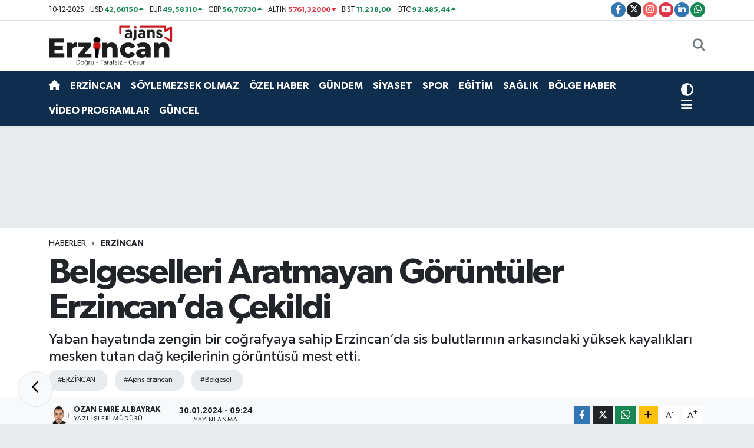

--- FILE ---
content_type: text/html; charset=UTF-8
request_url: https://www.ajanserzincan.com/belgeselleri-aratmayan-goruntuler-erzincanda-cekildi
body_size: 28304
content:
<!DOCTYPE html>
<html lang="tr" data-theme="flow">
<head>
<link rel="dns-prefetch" href="//www.ajanserzincan.com">
<link rel="dns-prefetch" href="//ajanserzincancom.teimg.com">
<link rel="dns-prefetch" href="//static.tebilisim.com">
<link rel="dns-prefetch" href="//pagead2.googlesyndication.com">
<link rel="dns-prefetch" href="//www.googletagmanager.com">
<link rel="dns-prefetch" href="//cdn.ampproject.org">
<link rel="dns-prefetch" href="//www.facebook.com">
<link rel="dns-prefetch" href="//www.twitter.com">
<link rel="dns-prefetch" href="//www.instagram.com">
<link rel="dns-prefetch" href="//www.youtube.com">
<link rel="dns-prefetch" href="//www.linkedin.com">
<link rel="dns-prefetch" href="//api.whatsapp.com">
<link rel="dns-prefetch" href="//www.w3.org">
<link rel="dns-prefetch" href="//x.com">
<link rel="dns-prefetch" href="//pinterest.com">
<link rel="dns-prefetch" href="//t.me">
<link rel="dns-prefetch" href="//facebook.com">
<link rel="dns-prefetch" href="//media.api-sports.io">
<link rel="dns-prefetch" href="//radyotek97.com">
<link rel="dns-prefetch" href="//www.google.com">
<link rel="dns-prefetch" href="//apps.apple.com">
<link rel="dns-prefetch" href="//play.google.com">
<link rel="dns-prefetch" href="//tebilisim.com">
<link rel="dns-prefetch" href="//twitter.com">
<link rel="dns-prefetch" href="//sosyal.teknofest.app">
<link rel="dns-prefetch" href="//cdn.onesignal.com">

    <meta charset="utf-8">
<title>Belgeselleri Aratmayan Görüntüler Erzincan’da Çekildi - Ajans Erzincan - Erzincan&#039;ın Güncel Haber Sitesi</title>
<meta name="description" content="Yaban hayatında zengin bir coğrafyaya sahip Erzincan’da sis bulutlarının arkasındaki yüksek kayalıkları mesken tutan dağ keçilerinin görüntüsü mest etti.">
<meta name="keywords" content="ERZİNCAN, ajans erzincan, belgesel">
<link rel="canonical" href="https://www.ajanserzincan.com/belgeselleri-aratmayan-goruntuler-erzincanda-cekildi">
<meta name="viewport" content="width=device-width,initial-scale=1">
<meta name="X-UA-Compatible" content="IE=edge">
<meta name="robots" content="max-image-preview:large">
<meta name="theme-color" content="#0f2d4d">
<meta name="title" content="Belgeselleri Aratmayan Görüntüler Erzincan’da Çekildi">
<meta name="articleSection" content="news">
<meta name="datePublished" content="2024-01-30T09:24:00+03:00">
<meta name="dateModified" content="2024-07-03T09:30:17+03:00">
<meta name="articleAuthor" content="İhlas Haber Ajansı">
<meta name="author" content="İhlas Haber Ajansı">
<link rel="amphtml" href="https://www.ajanserzincan.com/belgeselleri-aratmayan-goruntuler-erzincanda-cekildi/amp">
<meta property="og:site_name" content="Ajans Erzincan - Erzincanın Güncel Haber Sitesi">
<meta property="og:title" content="Belgeselleri Aratmayan Görüntüler Erzincan’da Çekildi">
<meta property="og:description" content="Yaban hayatında zengin bir coğrafyaya sahip Erzincan’da sis bulutlarının arkasındaki yüksek kayalıkları mesken tutan dağ keçilerinin görüntüsü mest etti.">
<meta property="og:url" content="https://www.ajanserzincan.com/belgeselleri-aratmayan-goruntuler-erzincanda-cekildi">
<meta property="og:image" content="https://ajanserzincancom.teimg.com/ajanserzincan-com/uploads/2024/01/agency/iha/belgeselleri-aratmayan-goruntuler-erzincanda-cekildi.jpg">
<meta property="og:type" content="article">
<meta name="twitter:card" content="summary_large_image">
<meta name="twitter:site" content="@ajanserzincan">
<meta name="twitter:title" content="Belgeselleri Aratmayan Görüntüler Erzincan’da Çekildi">
<meta name="twitter:description" content="Yaban hayatında zengin bir coğrafyaya sahip Erzincan’da sis bulutlarının arkasındaki yüksek kayalıkları mesken tutan dağ keçilerinin görüntüsü mest etti.">
<meta name="twitter:image" content="https://ajanserzincancom.teimg.com/ajanserzincan-com/uploads/2024/01/agency/iha/belgeselleri-aratmayan-goruntuler-erzincanda-cekildi.jpg">
<meta name="twitter:url" content="https://www.ajanserzincan.com/belgeselleri-aratmayan-goruntuler-erzincanda-cekildi">
<link rel="shortcut icon" type="image/x-icon" href="https://ajanserzincancom.teimg.com/ajanserzincan-com/uploads/2023/04/logolar/3-1.png">
<link rel="manifest" href="https://www.ajanserzincan.com/manifest.json?v=6.6.2" />
<link rel="preload" href="https://static.tebilisim.com/flow/assets/css/font-awesome/fa-solid-900.woff2" as="font" type="font/woff2" crossorigin />
<link rel="preload" href="https://static.tebilisim.com/flow/assets/css/font-awesome/fa-brands-400.woff2" as="font" type="font/woff2" crossorigin />
<link rel="preload" href="https://static.tebilisim.com/flow/assets/css/weather-icons/font/weathericons-regular-webfont.woff2" as="font" type="font/woff2" crossorigin />
<link rel="preload" href="https://static.tebilisim.com/flow/vendor/te/fonts/gibson/Gibson-Bold.woff2" as="font" type="font/woff2" crossorigin />
<link rel="preload" href="https://static.tebilisim.com/flow/vendor/te/fonts/gibson/Gibson-BoldItalic.woff2" as="font" type="font/woff2" crossorigin />
<link rel="preload" href="https://static.tebilisim.com/flow/vendor/te/fonts/gibson/Gibson-Italic.woff2" as="font" type="font/woff2" crossorigin />
<link rel="preload" href="https://static.tebilisim.com/flow/vendor/te/fonts/gibson/Gibson-Light.woff2" as="font" type="font/woff2" crossorigin />
<link rel="preload" href="https://static.tebilisim.com/flow/vendor/te/fonts/gibson/Gibson-LightItalic.woff2" as="font" type="font/woff2" crossorigin />
<link rel="preload" href="https://static.tebilisim.com/flow/vendor/te/fonts/gibson/Gibson-SemiBold.woff2" as="font" type="font/woff2" crossorigin />
<link rel="preload" href="https://static.tebilisim.com/flow/vendor/te/fonts/gibson/Gibson-SemiBoldItalic.woff2" as="font" type="font/woff2" crossorigin />
<link rel="preload" href="https://static.tebilisim.com/flow/vendor/te/fonts/gibson/Gibson.woff2" as="font" type="font/woff2" crossorigin />


<link rel="preload" as="style" href="https://static.tebilisim.com/flow/vendor/te/fonts/gibson.css?v=6.6.2">
<link rel="stylesheet" href="https://static.tebilisim.com/flow/vendor/te/fonts/gibson.css?v=6.6.2">

<style>:root {
        --te-link-color: #333;
        --te-link-hover-color: #000;
        --te-font: "Gibson";
        --te-secondary-font: "Gibson";
        --te-h1-font-size: 60px;
        --te-color: #0f2d4d;
        --te-hover-color: #194c82;
        --mm-ocd-width: 85%!important; /*  Mobil Menü Genişliği */
        --swiper-theme-color: var(--te-color)!important;
        --header-13-color: #ffc107;
    }</style><link rel="preload" as="style" href="https://static.tebilisim.com/flow/assets/vendor/bootstrap/css/bootstrap.min.css?v=6.6.2">
<link rel="stylesheet" href="https://static.tebilisim.com/flow/assets/vendor/bootstrap/css/bootstrap.min.css?v=6.6.2">
<link rel="preload" as="style" href="https://static.tebilisim.com/flow/assets/css/app6.6.2.min.css">
<link rel="stylesheet" href="https://static.tebilisim.com/flow/assets/css/app6.6.2.min.css">



<script type="application/ld+json">{"@context":"https:\/\/schema.org","@type":"WebSite","url":"https:\/\/www.ajanserzincan.com","potentialAction":{"@type":"SearchAction","target":"https:\/\/www.ajanserzincan.com\/arama?q={query}","query-input":"required name=query"}}</script>

<script type="application/ld+json">{"@context":"https:\/\/schema.org","@type":"NewsMediaOrganization","url":"https:\/\/www.ajanserzincan.com","name":"Ajans Erzincan","logo":"https:\/\/ajanserzincancom.teimg.com\/ajanserzincan-com\/uploads\/2023\/05\/ajanserzincan-copysssssaaaa.svg","sameAs":["https:\/\/www.facebook.com\/ajanserzincan","https:\/\/www.twitter.com\/ajanserzincan","https:\/\/www.linkedin.com\/in\/ajanserzincan\/","https:\/\/www.youtube.com\/c\/AjansErzincan","https:\/\/www.instagram.com\/ajanserzincan"]}</script>

<script type="application/ld+json">{"@context":"https:\/\/schema.org","@graph":[{"@type":"SiteNavigationElement","name":"Ana Sayfa","url":"https:\/\/www.ajanserzincan.com","@id":"https:\/\/www.ajanserzincan.com"},{"@type":"SiteNavigationElement","name":"SA\u011eLIK","url":"https:\/\/www.ajanserzincan.com\/saglik","@id":"https:\/\/www.ajanserzincan.com\/saglik"},{"@type":"SiteNavigationElement","name":"G\u00dcNDEM","url":"https:\/\/www.ajanserzincan.com\/gundem","@id":"https:\/\/www.ajanserzincan.com\/gundem"},{"@type":"SiteNavigationElement","name":"EKONOM\u0130","url":"https:\/\/www.ajanserzincan.com\/ekonomi","@id":"https:\/\/www.ajanserzincan.com\/ekonomi"},{"@type":"SiteNavigationElement","name":"SPOR","url":"https:\/\/www.ajanserzincan.com\/spor-haberleri","@id":"https:\/\/www.ajanserzincan.com\/spor-haberleri"},{"@type":"SiteNavigationElement","name":"S\u0130YASET","url":"https:\/\/www.ajanserzincan.com\/siyaset","@id":"https:\/\/www.ajanserzincan.com\/siyaset"},{"@type":"SiteNavigationElement","name":"SON DAK\u0130KA","url":"https:\/\/www.ajanserzincan.com\/son-dakika","@id":"https:\/\/www.ajanserzincan.com\/son-dakika"},{"@type":"SiteNavigationElement","name":"ERZ\u0130NCAN","url":"https:\/\/www.ajanserzincan.com\/erzincan","@id":"https:\/\/www.ajanserzincan.com\/erzincan"},{"@type":"SiteNavigationElement","name":"V\u0130DEO HABER","url":"https:\/\/www.ajanserzincan.com\/video-haber","@id":"https:\/\/www.ajanserzincan.com\/video-haber"},{"@type":"SiteNavigationElement","name":"E\u011e\u0130T\u0130M","url":"https:\/\/www.ajanserzincan.com\/egitim","@id":"https:\/\/www.ajanserzincan.com\/egitim"},{"@type":"SiteNavigationElement","name":"\u00d6ZEL HABER","url":"https:\/\/www.ajanserzincan.com\/ozel-haber","@id":"https:\/\/www.ajanserzincan.com\/ozel-haber"},{"@type":"SiteNavigationElement","name":"BA\u015eBA\u015eA","url":"https:\/\/www.ajanserzincan.com\/basbasa","@id":"https:\/\/www.ajanserzincan.com\/basbasa"},{"@type":"SiteNavigationElement","name":"V\u0130DEO PROGRAMLAR","url":"https:\/\/www.ajanserzincan.com\/videoprogram","@id":"https:\/\/www.ajanserzincan.com\/videoprogram"},{"@type":"SiteNavigationElement","name":"Yerel","url":"https:\/\/www.ajanserzincan.com\/yerel","@id":"https:\/\/www.ajanserzincan.com\/yerel"},{"@type":"SiteNavigationElement","name":"Asayi\u015f","url":"https:\/\/www.ajanserzincan.com\/asayis","@id":"https:\/\/www.ajanserzincan.com\/asayis"},{"@type":"SiteNavigationElement","name":"\u00c7evre","url":"https:\/\/www.ajanserzincan.com\/cevre","@id":"https:\/\/www.ajanserzincan.com\/cevre"},{"@type":"SiteNavigationElement","name":"Haberde insan","url":"https:\/\/www.ajanserzincan.com\/haberde-insan","@id":"https:\/\/www.ajanserzincan.com\/haberde-insan"},{"@type":"SiteNavigationElement","name":"G\u00dcNCEL","url":"https:\/\/www.ajanserzincan.com\/guncel","@id":"https:\/\/www.ajanserzincan.com\/guncel"},{"@type":"SiteNavigationElement","name":"K\u00fclt\u00fcr sanat","url":"https:\/\/www.ajanserzincan.com\/kultur-sanat","@id":"https:\/\/www.ajanserzincan.com\/kultur-sanat"},{"@type":"SiteNavigationElement","name":"Bilim ve teknoloji","url":"https:\/\/www.ajanserzincan.com\/bilim-ve-teknoloji","@id":"https:\/\/www.ajanserzincan.com\/bilim-ve-teknoloji"},{"@type":"SiteNavigationElement","name":"Spor","url":"https:\/\/www.ajanserzincan.com\/spor","@id":"https:\/\/www.ajanserzincan.com\/spor"},{"@type":"SiteNavigationElement","name":"Politika","url":"https:\/\/www.ajanserzincan.com\/politika","@id":"https:\/\/www.ajanserzincan.com\/politika"},{"@type":"SiteNavigationElement","name":"Genel","url":"https:\/\/www.ajanserzincan.com\/genel","@id":"https:\/\/www.ajanserzincan.com\/genel"},{"@type":"SiteNavigationElement","name":"Magazin","url":"https:\/\/www.ajanserzincan.com\/magazin","@id":"https:\/\/www.ajanserzincan.com\/magazin"},{"@type":"SiteNavigationElement","name":"S\u00d6YLEMEZSEK OLMAZ","url":"https:\/\/www.ajanserzincan.com\/soylemezsek-olmaz","@id":"https:\/\/www.ajanserzincan.com\/soylemezsek-olmaz"},{"@type":"SiteNavigationElement","name":"\u0130leti\u015fim","url":"https:\/\/www.ajanserzincan.com\/iletisim","@id":"https:\/\/www.ajanserzincan.com\/iletisim"},{"@type":"SiteNavigationElement","name":"Gizlilik Politikas\u0131","url":"https:\/\/www.ajanserzincan.com\/gizlilik-politikasi","@id":"https:\/\/www.ajanserzincan.com\/gizlilik-politikasi"},{"@type":"SiteNavigationElement","name":"Gizlilik S\u00f6zle\u015fmesi","url":"https:\/\/www.ajanserzincan.com\/gizlilik-sozlesmesi","@id":"https:\/\/www.ajanserzincan.com\/gizlilik-sozlesmesi"},{"@type":"SiteNavigationElement","name":"Yazarlar","url":"https:\/\/www.ajanserzincan.com\/yazarlar","@id":"https:\/\/www.ajanserzincan.com\/yazarlar"},{"@type":"SiteNavigationElement","name":"Foto Galeri","url":"https:\/\/www.ajanserzincan.com\/foto-galeri","@id":"https:\/\/www.ajanserzincan.com\/foto-galeri"},{"@type":"SiteNavigationElement","name":"Video Galeri","url":"https:\/\/www.ajanserzincan.com\/video","@id":"https:\/\/www.ajanserzincan.com\/video"},{"@type":"SiteNavigationElement","name":"Biyografiler","url":"https:\/\/www.ajanserzincan.com\/biyografi","@id":"https:\/\/www.ajanserzincan.com\/biyografi"},{"@type":"SiteNavigationElement","name":"Firma Rehberi","url":"https:\/\/www.ajanserzincan.com\/rehber","@id":"https:\/\/www.ajanserzincan.com\/rehber"},{"@type":"SiteNavigationElement","name":"Seri \u0130lanlar","url":"https:\/\/www.ajanserzincan.com\/ilan","@id":"https:\/\/www.ajanserzincan.com\/ilan"},{"@type":"SiteNavigationElement","name":"Vefatlar","url":"https:\/\/www.ajanserzincan.com\/vefat","@id":"https:\/\/www.ajanserzincan.com\/vefat"},{"@type":"SiteNavigationElement","name":"R\u00f6portajlar","url":"https:\/\/www.ajanserzincan.com\/roportaj","@id":"https:\/\/www.ajanserzincan.com\/roportaj"},{"@type":"SiteNavigationElement","name":"Anketler","url":"https:\/\/www.ajanserzincan.com\/anketler","@id":"https:\/\/www.ajanserzincan.com\/anketler"},{"@type":"SiteNavigationElement","name":"Merkez Bug\u00fcn, Yar\u0131n ve 1 Haftal\u0131k Hava Durumu Tahmini","url":"https:\/\/www.ajanserzincan.com\/merkez-hava-durumu","@id":"https:\/\/www.ajanserzincan.com\/merkez-hava-durumu"},{"@type":"SiteNavigationElement","name":"Merkez Namaz Vakitleri","url":"https:\/\/www.ajanserzincan.com\/merkez-namaz-vakitleri","@id":"https:\/\/www.ajanserzincan.com\/merkez-namaz-vakitleri"},{"@type":"SiteNavigationElement","name":"Puan Durumu ve Fikst\u00fcr","url":"https:\/\/www.ajanserzincan.com\/futbol\/st-super-lig-puan-durumu-ve-fikstur","@id":"https:\/\/www.ajanserzincan.com\/futbol\/st-super-lig-puan-durumu-ve-fikstur"}]}</script>

<script type="application/ld+json">{"@context":"https:\/\/schema.org","@type":"BreadcrumbList","itemListElement":[{"@type":"ListItem","position":1,"item":{"@type":"Thing","@id":"https:\/\/www.ajanserzincan.com","name":"Haberler"}}]}</script>
<script type="application/ld+json">{"@context":"https:\/\/schema.org","@type":"NewsArticle","headline":"Belgeselleri Aratmayan G\u00f6r\u00fcnt\u00fcler Erzincan\u2019da \u00c7ekildi","articleSection":"ERZ\u0130NCAN","dateCreated":"2024-01-30T09:24:00+03:00","datePublished":"2024-01-30T09:24:00+03:00","dateModified":"2024-07-03T09:30:17+03:00","wordCount":501,"genre":"news","mainEntityOfPage":{"@type":"WebPage","@id":"https:\/\/www.ajanserzincan.com\/belgeselleri-aratmayan-goruntuler-erzincanda-cekildi"},"articleBody":"<p>Yaban hayat\u0131nda zengin bir co\u011frafyaya sahip Erzincan\u2019da sis bulutlar\u0131n\u0131n arkas\u0131ndaki y\u00fcksek kayal\u0131klar\u0131 mesken tutan da\u011f ke\u00e7ilerinin g\u00f6r\u00fcnt\u00fcs\u00fc mest etti. Belgeselleri aratmayan g\u00f6r\u00fcnt\u00fcler Erzincan\u2019da \u00e7ekildi.<\/p>\r\n\r\n<p>Erzincan ile Tunceli aras\u0131nda yer alan Munzur Da\u011flar\u0131nda, nesli t\u00fckenme tehlikesi alt\u0131nda oldu\u011fu i\u00e7in koruma alt\u0131na al\u0131nan ve avlanmas\u0131 yasak olan da\u011f ke\u00e7ileri, sis bulutlar\u0131n\u0131n ard\u0131ndaki y\u00fcksek kesimlerin sarp kayal\u0131klar\u0131nda beslenirken G\u00f6r\u00fcnt\u00fc Y\u00f6netmeni Muhammed K\u00f6sen ve ekibi taraf\u0131ndan g\u00f6r\u00fcnt\u00fclendi.<\/p>\r\n\r\n<p>D\u00fcnya Do\u011fa Koruma Birli\u011finin (IUCN) yay\u0131nlad\u0131\u011f\u0131 Nesli T\u00fckenme Tehlikesi Alt\u0131nda Olan T\u00fcrlerin K\u0131rm\u0131z\u0131 Listesi\u2019nde bulunan da\u011f ke\u00e7ilerinin Erzincan\u2019da \u00e7ekilen g\u00f6r\u00fcnt\u00fclere izleyenleri adeta mest etti. Sarp kayal\u0131klar aras\u0131nda me\u015fe filizleri ve otlarla kar\u0131nlar\u0131n\u0131 doyuran ke\u00e7iler, baz\u0131 zamanlarda da nehir kenar\u0131na inerek su ihtiya\u00e7lar\u0131n\u0131 gideriyor.<\/p>\r\n\r\n<p>\u00d6te yandan, Erzincan Valisi Hamza Aydo\u011fdu da Erzincan\u2019\u0131n do\u011fas\u0131yla, tabiat\u0131yla ve yaban hayat\u0131 zenginli\u011fiyle T\u00fcrkiye\u2019nin \u00e7ok nadir \u015fehirlerinden birisi oldu\u011funu ifade ederek, \u201cErzincan, kendine \u00f6zg\u00fc co\u011frafi \u015fartlar\u0131 olan \u015fehirlerden birisi. Kuzeyinde Ke\u015fi\u015f Da\u011flar\u0131, g\u00fcneyimizde Munzur Da\u011flar\u0131m\u0131z var. Refahiye Ormanlar\u0131, Ek\u015fisu Sazl\u0131\u011f\u0131, F\u0131rat Nehrimiz, meralar\u0131m\u0131z var. B\u00f6ylesine do\u011fayla b\u00fct\u00fcnle\u015fmi\u015f bir \u015fehirde 2 bin metre y\u00fckseklikte ya\u015fayan keklikler, da\u011f ke\u00e7ileri, ay\u0131, kurt ve benzeri bir\u00e7ok yaban hayvan\u0131 var. Biz Erzincan\u2019da do\u011fal tabiat\u0131 korumak i\u00e7in b\u00fct\u00fcn \u00e7aba ve gayreti g\u00f6steriyoruz. K\u0131z\u0131l geyik ve karaca t\u00fcr\u00fcn\u00fc de burada art\u0131rmay\u0131 d\u00fc\u015f\u00fcn\u00fcyoruz. Erzincan\u2019da Refahiye Ormanlar\u0131nda ya\u015f\u0131yor bunlar. Ek\u015fisu Sazl\u0131\u011f\u0131 ku\u015f t\u00fcrlerinin oldu\u011fu muhte\u015fem bir alan. \u015eimdi Do\u011fa Koruma Milli Parklar Genel M\u00fcd\u00fcrl\u00fc\u011f\u00fcyle g\u00f6r\u00fc\u015f\u00fcyoruz oras\u0131n\u0131 tekrar koruma alt\u0131na almak i\u00e7in \u00e7abam\u0131z var. Bunun yan\u0131nda ilimizde bulunan va\u015fak, porsuk, kurt, ay\u0131 gibi yaban hayvanlar\u0131 var. Tar\u0131m Orman Bakanl\u0131\u011f\u0131nca bunlar koruma alt\u0131na al\u0131nm\u0131\u015f. Ge\u00e7en hafta buradaki resmi olan avc\u0131l\u0131k derne\u011fi temsilcileriyle bir araya geldik. Erzincan\u2019\u0131n bu do\u011fal g\u00fczelli\u011fini, tabiat\u0131n\u0131, yaban hayat\u0131n\u0131 nas\u0131l koruyabiliriz, nas\u0131l daha ileriye ta\u015f\u0131yabiliriz manas\u0131nda g\u00f6r\u00fc\u015f al\u0131\u015f veri\u015finde bulunduk. Arkada\u015flar\u0131m\u0131z \u00e7al\u0131\u015f\u0131yor bu pop\u00fclasyonu nas\u0131l daha fazlala\u015ft\u0131rabiliriz diye. Bizim da\u011flar\u0131m\u0131zda ne kadar yaban hayvanlar\u0131 \u00f6zg\u00fcr dola\u015f\u0131p, ku\u015flar\u0131m\u0131z \u00f6zg\u00fcr u\u00e7arsa emin olun bu topraklar o kadar g\u00fczel, o kadar bereketli olur. Bunun gayreti i\u00e7erisindeyiz. Erzincan insan\u0131 da tabiata, do\u011faya kar\u015f\u0131 alt\u0131n\u0131 \u00e7izerek s\u00f6yleyeyim olduk\u00e7a duyarl\u0131. Yapt\u0131\u011f\u0131m\u0131z \u00e7al\u0131\u015fmalarla in\u015fallah Mart ay\u0131nda yeni g\u00fczel bir ba\u015flang\u0131\u00e7 daha yapaca\u011f\u0131z\u201d dedi.<\/p>","description":"Yaban hayat\u0131nda zengin bir co\u011frafyaya sahip Erzincan\u2019da sis bulutlar\u0131n\u0131n arkas\u0131ndaki y\u00fcksek kayal\u0131klar\u0131 mesken tutan da\u011f ke\u00e7ilerinin g\u00f6r\u00fcnt\u00fcs\u00fc mest etti.","inLanguage":"tr-TR","keywords":["ERZ\u0130NCAN","ajans erzincan","belgesel"],"image":{"@type":"ImageObject","url":"https:\/\/ajanserzincancom.teimg.com\/crop\/1280x720\/ajanserzincan-com\/uploads\/2024\/01\/agency\/iha\/belgeselleri-aratmayan-goruntuler-erzincanda-cekildi.jpg","width":"1280","height":"720","caption":"Belgeselleri Aratmayan G\u00f6r\u00fcnt\u00fcler Erzincan\u2019da \u00c7ekildi"},"publishingPrinciples":"https:\/\/www.ajanserzincan.com\/gizlilik-sozlesmesi","isFamilyFriendly":"http:\/\/schema.org\/True","isAccessibleForFree":"http:\/\/schema.org\/True","publisher":{"@type":"Organization","name":"Ajans Erzincan","image":"https:\/\/ajanserzincancom.teimg.com\/ajanserzincan-com\/uploads\/2023\/05\/ajanserzincan-copysssssaaaa.svg","logo":{"@type":"ImageObject","url":"https:\/\/ajanserzincancom.teimg.com\/ajanserzincan-com\/uploads\/2023\/05\/ajanserzincan-copysssssaaaa.svg","width":"640","height":"375"}},"author":{"@type":"Person","name":"Ozan Emre ALBAYRAK","honorificPrefix":"","jobTitle":"Yaz\u0131 \u0130\u015fleri M\u00fcd\u00fcr\u00fc","url":null}}</script>
<script data-cfasync="false" src="https://static.tebilisim.com/flow/assets/js/dark-mode.js?v=6.6.2"></script>





<script async src="https://pagead2.googlesyndication.com/pagead/js/adsbygoogle.js?client=ca-pub-9982555930830331" crossorigin="anonymous" type="c58e26fd4c343c9e32e32186-text/javascript"></script>
     <!-- Google tag (gtag.js) -->
<script async src="https://www.googletagmanager.com/gtag/js?id=AW-10992778659" type="c58e26fd4c343c9e32e32186-text/javascript"></script>
<script type="c58e26fd4c343c9e32e32186-text/javascript">
  window.dataLayer = window.dataLayer || [];
  function gtag(){dataLayer.push(arguments);}
  gtag('js', new Date());

  gtag('config', 'AW-10992778659');
</script>

<meta name="yandex-verification" content="f29e602ee810817c" />
<meta property="og:locale" content="tr_TR" />
<script async custom-element="amp-ad" src="https://cdn.ampproject.org/v0/amp-ad-0.1.js" type="c58e26fd4c343c9e32e32186-text/javascript"></script>



<script async data-cfasync="false"
	src="https://www.googletagmanager.com/gtag/js?id=G-TD1PG1WBJJ"></script>
<script data-cfasync="false">
	window.dataLayer = window.dataLayer || [];
	  function gtag(){dataLayer.push(arguments);}
	  gtag('js', new Date());
	  gtag('config', 'G-TD1PG1WBJJ');
</script>




</head>




<body class="d-flex flex-column min-vh-100">

    
    

    <header class="header-7">
    <div class="top-header d-none d-lg-block bg-white border-bottom">
        <div class="container">
            <div class="d-flex justify-content-between align-items-center small py-1">
                                    <!-- PİYASALAR -->
        <ul class="top-currency list-unstyled list-inline mb-0 text-dark">
        <li class="list-inline-item">10-12-2025</li>
        <li class="list-inline-item dolar">
            USD
            <span class="fw-bold text-success value">42,60150</span>
            <span class="text-success"><i class="fa fa-caret-up"></i></span>
        </li>
        <li class="list-inline-item euro">
            EUR
            <span class="fw-bold text-success value">49,58310</span>
            <span class="text-success"><i class="fa fa-caret-up"></i></span>
        </li>
        <li class="list-inline-item euro">
            GBP
            <span class="fw-bold text-success value">56,70730</span>
            <span class="text-success"><i class="fa fa-caret-up"></i></span>
        </li>
        <li class="list-inline-item altin">
            ALTIN
            <span class="fw-bold text-danger value">5761,32000</span>
            <span class="text-danger"><i class="fa fa-caret-down"></i></span>
        </li>
        <li class="list-inline-item bist">
            BİST
            <span class="fw-bold text-success value">11.238,00</span>
            <span class="text-success"><i class="fa fa-caret-minus"></i></span>
        </li>

        <li class="list-inline-item btc">
            BTC
            <span class="fw-bold text-success value">92.485,44</span>
            <span class="text-success"><i class="fa fa-caret-up"></i></span>
        </li>
    </ul>

    

                
                <div class="top-social-media">
                                        <a href="https://www.facebook.com/ajanserzincan" target="_blank" class="btn btn-sm btn-primary rounded-pill" rel="nofollow noreferrer noopener"><i class="fab fa-facebook-f text-white"></i></a>
                                                            <a href="https://www.twitter.com/ajanserzincan" class="btn btn-sm btn-dark rounded-pill" target="_blank" rel="nofollow noreferrer noopener"><i class="fab fa-x-twitter text-white"></i></a>
                                                            <a href="https://www.instagram.com/ajanserzincan" class="btn btn-sm btn-magenta rounded-pill" target="_blank" rel="nofollow noreferrer noopener"><i class="fab fa-instagram text-white"></i></a>
                                                            <a href="https://www.youtube.com/c/AjansErzincan" class="btn btn-sm btn-danger rounded-pill" target="_blank" rel="nofollow noreferrer noopener"><i class="fab fa-youtube text-white"></i></a>
                                                            <a href="https://www.linkedin.com/in/ajanserzincan/" target="_blank" class="btn btn-sm btn-primary rounded-pill" rel="nofollow noreferrer noopener"><i class="fab fa-linkedin-in text-white"></i></a>
                                                                                                                                            <a href="https://api.whatsapp.com/send?phone=05309113324" class="btn btn-sm  btn-success rounded-pill" target="_blank" rel="nofollow noreferrer noopener"><i class="fab fa-whatsapp text-white"></i></a>
                                    </div>
            </div>
        </div>
    </div>
    <nav class="main-menu navbar navbar-expand-lg bg-white py-1 ps-0 py-2">
        <div class="container">
            <div class="d-lg-none">
                <a href="#menu" title="Ana Menü"><i class="fa fa-bars fa-lg"></i></a>
            </div>
            <div>
                                <a class="navbar-brand me-0" href="/" title="Ajans Erzincan - Erzincanın Güncel Haber Sitesi">
                    <img src="https://ajanserzincancom.teimg.com/ajanserzincan-com/uploads/2023/05/ajanserzincan-copysssssaaaa.svg" alt="Ajans Erzincan - Erzincanın Güncel Haber Sitesi" width="210" height="40" class="light-mode img-fluid flow-logo">
<img src="https://ajanserzincancom.teimg.com/ajanserzincan-com/uploads/2023/04/logolar/logobeyaz-1.svg" alt="Ajans Erzincan - Erzincanın Güncel Haber Sitesi" width="210" height="40" class="dark-mode img-fluid flow-logo d-none">

                </a>
                            </div>

            <ul class="nav d-flex justify-content-end">
                
                <li class="nav-item dropdown d-lg-none">
    <a href="#" class="nav-link p-0 my-2 me-2 text-secondary " data-bs-toggle="dropdown" data-bs-display="static">
        <i class="fas fa-adjust fa-lg theme-icon-active"></i>
    </a>
    <ul class="dropdown-menu min-w-auto dropdown-menu-end shadow-none border-0 rounded-0">
        <li>
            <button type="button" class="dropdown-item d-flex align-items-center active" data-bs-theme-value="light">
                <i class="fa fa-sun me-1 mode-switch"></i>
                Açık
            </button>
        </li>
        <li>
            <button type="button" class="dropdown-item d-flex align-items-center" data-bs-theme-value="dark">
                <i class="fa fa-moon me-1 mode-switch"></i>
                Koyu
            </button>
        </li>
        <li>
            <button type="button" class="dropdown-item d-flex align-items-center" data-bs-theme-value="auto">
                <i class="fas fa-adjust me-1 mode-switch"></i>
                Sistem
            </button>
        </li>
    </ul>
</li>

                <li class="nav-item">
                    <a href="/arama" class="nav-link p-0 my-2 text-secondary" title="Ara">
                        <i class="fa fa-search fa-lg"></i>
                    </a>
                </li>
            </ul>
        </div>
    </nav>
    <div class="category-menu navbar navbar-expand-lg d-none d-lg-block shadow-sm bg-te-color py-1">
        <div class="container">
            <ul  class="nav fw-semibold">
        <li class="nav-item   ">
        <a href="/" class="nav-link text-white ps-0" target="_self" title=""><i class="fa fa-home text-white mr-1"></i></a>
        
    </li>
        <li class="nav-item   ">
        <a href="/erzincan" class="nav-link text-white ps-0" target="_self" title="ERZİNCAN">ERZİNCAN</a>
        
    </li>
        <li class="nav-item   ">
        <a href="/soylemezsek-olmaz" class="nav-link text-white ps-0" target="_self" title="SÖYLEMEZSEK OLMAZ">SÖYLEMEZSEK OLMAZ</a>
        
    </li>
        <li class="nav-item   ">
        <a href="/ozel-haber" class="nav-link text-white ps-0" target="_self" title="ÖZEL HABER">ÖZEL HABER</a>
        
    </li>
        <li class="nav-item   ">
        <a href="/gundem" class="nav-link text-white ps-0" target="_self" title="GÜNDEM">GÜNDEM</a>
        
    </li>
        <li class="nav-item   ">
        <a href="/siyaset" class="nav-link text-white ps-0" target="_self" title="SİYASET">SİYASET</a>
        
    </li>
        <li class="nav-item   ">
        <a href="/spor-haberleri" class="nav-link text-white ps-0" target="_self" title="SPOR">SPOR</a>
        
    </li>
        <li class="nav-item   ">
        <a href="/egitim" class="nav-link text-white ps-0" target="_self" title="EĞİTİM">EĞİTİM</a>
        
    </li>
        <li class="nav-item   ">
        <a href="/saglik" class="nav-link text-white ps-0" target="_self" title="SAĞLIK">SAĞLIK</a>
        
    </li>
        <li class="nav-item   ">
        <a href="/yerel" class="nav-link text-white ps-0" target="_self" title="BÖLGE HABER">BÖLGE HABER</a>
        
    </li>
        <li class="nav-item   ">
        <a href="/videoprogram" class="nav-link text-white ps-0" target="_self" title="VİDEO PROGRAMLAR">VİDEO PROGRAMLAR</a>
        
    </li>
        <li class="nav-item   ">
        <a href="/guncel" class="nav-link text-white ps-0" target="_self" title="GÜNCEL">GÜNCEL</a>
        
    </li>
    </ul>

            <ul class="nav">
                <li class="nav-item dropdown d-none d-lg-block">
    <a href="#" class="nav-link p-0 me-2 text-white " data-bs-toggle="dropdown" data-bs-display="static">
        <i class="fas fa-adjust fa-lg theme-icon-active"></i>
    </a>
    <ul class="dropdown-menu min-w-auto dropdown-menu-end shadow-none border-0 rounded-0">
        <li>
            <button type="button" class="dropdown-item d-flex align-items-center active" data-bs-theme-value="light">
                <i class="fa fa-sun me-1 mode-switch"></i>
                Açık
            </button>
        </li>
        <li>
            <button type="button" class="dropdown-item d-flex align-items-center" data-bs-theme-value="dark">
                <i class="fa fa-moon me-1 mode-switch"></i>
                Koyu
            </button>
        </li>
        <li>
            <button type="button" class="dropdown-item d-flex align-items-center" data-bs-theme-value="auto">
                <i class="fas fa-adjust me-1 mode-switch"></i>
                Sistem
            </button>
        </li>
    </ul>
</li>

                <li class="nav-item dropdown position-static">
                    <a class="nav-link p-0 text-white" data-bs-toggle="dropdown" href="#" aria-haspopup="true"
                        aria-expanded="false" title="Ana Menü">
                        <i class="fa fa-bars fa-lg"></i>
                    </a>
                    <div class="mega-menu dropdown-menu dropdown-menu-end text-capitalize shadow-lg border-0 rounded-0">

    <div class="row g-3 small p-3">

                <div class="col">
            <div class="extra-sections bg-light p-3 border">
                <a href="https://www.ajanserzincan.com/erzincan-nobetci-eczaneler" title="Erzincan Nöbetçi Eczaneler" class="d-block border-bottom pb-2 mb-2" target="_self"><i class="fa-solid fa-capsules me-2"></i>Erzincan Nöbetçi Eczaneler</a>
<a href="https://www.ajanserzincan.com/erzincan-hava-durumu" title="Erzincan Hava Durumu" class="d-block border-bottom pb-2 mb-2" target="_self"><i class="fa-solid fa-cloud-sun me-2"></i>Erzincan Hava Durumu</a>
<a href="https://www.ajanserzincan.com/erzincan-namaz-vakitleri" title="Erzincan Namaz Vakitleri" class="d-block border-bottom pb-2 mb-2" target="_self"><i class="fa-solid fa-mosque me-2"></i>Erzincan Namaz Vakitleri</a>
<a href="https://www.ajanserzincan.com/erzincan-trafik-durumu" title="Erzincan Trafik Yoğunluk Haritası" class="d-block border-bottom pb-2 mb-2" target="_self"><i class="fa-solid fa-car me-2"></i>Erzincan Trafik Yoğunluk Haritası</a>
<a href="https://www.ajanserzincan.com/futbol/super-lig-puan-durumu-ve-fikstur" title="Süper Lig Puan Durumu ve Fikstür" class="d-block border-bottom pb-2 mb-2" target="_self"><i class="fa-solid fa-chart-bar me-2"></i>Süper Lig Puan Durumu ve Fikstür</a>
<a href="https://www.ajanserzincan.com/tum-mansetler" title="Tüm Manşetler" class="d-block border-bottom pb-2 mb-2" target="_self"><i class="fa-solid fa-newspaper me-2"></i>Tüm Manşetler</a>
<a href="https://www.ajanserzincan.com/sondakika-haberleri" title="Son Dakika Haberleri" class="d-block border-bottom pb-2 mb-2" target="_self"><i class="fa-solid fa-bell me-2"></i>Son Dakika Haberleri</a>

            </div>
        </div>
        
        <div class="col">
        <a href="/basbasa" class="d-block border-bottom  pb-2 mb-2" target="_self" title="Başbaşa">Başbaşa</a>
            <a href="/malatya" class="d-block border-bottom  pb-2 mb-2" target="_self" title="Malatya">Malatya</a>
            <a href="/elazig" class="d-block border-bottom  pb-2 mb-2" target="_self" title="Elazığ">Elazığ</a>
            <a href="/tunceli" class="d-block border-bottom  pb-2 mb-2" target="_self" title="Tunceli">Tunceli</a>
            <a href="/bingol" class="d-block border-bottom  pb-2 mb-2" target="_self" title="Bingöl">Bingöl</a>
            <a href="/erzurum" class="d-block border-bottom  pb-2 mb-2" target="_self" title="Erzurum">Erzurum</a>
            <a href="/mus" class="d-block  pb-2 mb-2" target="_self" title="Muş">Muş</a>
        </div><div class="col">
            <a href="/bitlis" class="d-block border-bottom  pb-2 mb-2" target="_self" title="Bitlis">Bitlis</a>
            <a href="/ardahan" class="d-block border-bottom  pb-2 mb-2" target="_self" title="Ardahan">Ardahan</a>
            <a href="/kars" class="d-block border-bottom  pb-2 mb-2" target="_self" title="Kars">Kars</a>
            <a href="/igdir" class="d-block border-bottom  pb-2 mb-2" target="_self" title="Iğdır">Iğdır</a>
            <a href="/agri" class="d-block border-bottom  pb-2 mb-2" target="_self" title="Ağrı">Ağrı</a>
            <a href="/van" class="d-block border-bottom  pb-2 mb-2" target="_self" title="Van">Van</a>
            <a href="/hakkari" class="d-block  pb-2 mb-2" target="_self" title="Hakkari">Hakkari</a>
        </div><div class="col">
        </div>


    </div>

    <div class="p-3 bg-light">
                <a class="me-3"
            href="https://www.facebook.com/ajanserzincan" target="_blank" rel="nofollow noreferrer noopener"><i class="fab fa-facebook me-2 text-navy"></i> Facebook</a>
                        <a class="me-3"
            href="https://www.twitter.com/ajanserzincan" target="_blank" rel="nofollow noreferrer noopener"><i class="fab fa-x-twitter "></i> Twitter</a>
                        <a class="me-3"
            href="https://www.instagram.com/ajanserzincan" target="_blank" rel="nofollow noreferrer noopener"><i class="fab fa-instagram me-2 text-magenta"></i> Instagram</a>
                        <a class="me-3"
            href="https://www.linkedin.com/in/ajanserzincan/" target="_blank" rel="nofollow noreferrer noopener"><i class="fab fa-linkedin me-2 text-navy"></i> Linkedin</a>
                        <a class="me-3"
            href="https://www.youtube.com/c/AjansErzincan" target="_blank" rel="nofollow noreferrer noopener"><i class="fab fa-youtube me-2 text-danger"></i> Youtube</a>
                                                <a class="" href="https://api.whatsapp.com/send?phone=05309113324" title="Whatsapp" rel="nofollow noreferrer noopener"><i
            class="fab fa-whatsapp me-2 text-navy"></i> WhatsApp İhbar Hattı</a>    </div>

    <div class="mega-menu-footer p-2 bg-te-color">
        <a class="dropdown-item text-white" href="/kunye" title="Künye"><i class="fa fa-id-card me-2"></i> Künye</a>
        <a class="dropdown-item text-white" href="/iletisim" title="İletişim"><i class="fa fa-envelope me-2"></i> İletişim</a>
        <a class="dropdown-item text-white" href="/rss-baglantilari" title="RSS Bağlantıları"><i class="fa fa-rss me-2"></i> RSS Bağlantıları</a>
        <a class="dropdown-item text-white" href="/member/login" title="Üyelik Girişi"><i class="fa fa-user me-2"></i> Üyelik Girişi</a>
    </div>


</div>

                </li>
            </ul>


        </div>
    </div>
    <ul  class="mobile-categories d-lg-none list-inline bg-white">
        <li class="list-inline-item">
        <a href="/" class="text-dark" target="_self" title="">
        <i class="fa fa-home"></i>        
        </a>
    </li>
        <li class="list-inline-item">
        <a href="/erzincan" class="text-dark" target="_self" title="ERZİNCAN">
                ERZİNCAN
        </a>
    </li>
        <li class="list-inline-item">
        <a href="/soylemezsek-olmaz" class="text-dark" target="_self" title="SÖYLEMEZSEK OLMAZ">
                SÖYLEMEZSEK OLMAZ
        </a>
    </li>
        <li class="list-inline-item">
        <a href="/ozel-haber" class="text-dark" target="_self" title="ÖZEL HABER">
                ÖZEL HABER
        </a>
    </li>
        <li class="list-inline-item">
        <a href="/gundem" class="text-dark" target="_self" title="GÜNDEM">
                GÜNDEM
        </a>
    </li>
        <li class="list-inline-item">
        <a href="/siyaset" class="text-dark" target="_self" title="SİYASET">
                SİYASET
        </a>
    </li>
        <li class="list-inline-item">
        <a href="/spor-haberleri" class="text-dark" target="_self" title="SPOR">
                SPOR
        </a>
    </li>
        <li class="list-inline-item">
        <a href="/egitim" class="text-dark" target="_self" title="EĞİTİM">
                EĞİTİM
        </a>
    </li>
        <li class="list-inline-item">
        <a href="/saglik" class="text-dark" target="_self" title="SAĞLIK">
                SAĞLIK
        </a>
    </li>
        <li class="list-inline-item">
        <a href="/yerel" class="text-dark" target="_self" title="BÖLGE HABER">
                BÖLGE HABER
        </a>
    </li>
        <li class="list-inline-item">
        <a href="/videoprogram" class="text-dark" target="_self" title="VİDEO PROGRAMLAR">
                VİDEO PROGRAMLAR
        </a>
    </li>
        <li class="list-inline-item">
        <a href="/guncel" class="text-dark" target="_self" title="GÜNCEL">
                GÜNCEL
        </a>
    </li>
    </ul>


</header>






<main class="single overflow-hidden" style="min-height: 300px">

            <script type="c58e26fd4c343c9e32e32186-text/javascript">
document.addEventListener("DOMContentLoaded", function () {
    if (document.querySelector('.bik-ilan-detay')) {
        document.getElementById('story-line').style.display = 'none';
    }
});
</script>
<section id="story-line" class="d-md-none bg-white" data-widget-unique-key="">
    <script type="c58e26fd4c343c9e32e32186-text/javascript">
        var story_items = [{"id":"erzincan","photo":"https:\/\/ajanserzincancom.teimg.com\/crop\/200x200\/ajanserzincan-com\/uploads\/2025\/12\/bayrak-haber.jpg","name":"ERZ\u0130NCAN","items":[{"id":103019,"type":"photo","length":10,"src":"https:\/\/ajanserzincancom.teimg.com\/crop\/720x1280\/ajanserzincan-com\/uploads\/2025\/12\/bayrak-haber.jpg","link":"https:\/\/www.ajanserzincan.com\/piskidagin-genclerinden-ornek-davranis","linkText":"Pi\u015fkida\u011f\u2019\u0131n Gen\u00e7lerinden \u00d6rnek Davran\u0131\u015f!","time":1765299600},{"id":103030,"type":"photo","length":10,"src":"https:\/\/ajanserzincancom.teimg.com\/crop\/720x1280\/ajanserzincan-com\/uploads\/2025\/12\/agency\/iha\/fakirullahoglundan-15-temmuz-sehitleri-anadolu-ihlde-konferans.jpg","link":"https:\/\/www.ajanserzincan.com\/fakirullahoglundan-15-temmuz-sehitleri-anadolu-ihlde-konferans","linkText":"Fakirullaho\u011flu\u2019ndan 15 Temmuz \u015eehitleri Anadolu \u0130HL\u2019de Konferans","time":1765295880},{"id":103027,"type":"photo","length":10,"src":"https:\/\/ajanserzincancom.teimg.com\/crop\/720x1280\/ajanserzincan-com\/uploads\/2025\/12\/c-i-r-i-t.jpg","link":"https:\/\/www.ajanserzincan.com\/erzincanda-cirit-gosterisine-davet","linkText":"Erzincan\u2019da Cirit G\u00f6sterisine Davet","time":1765295520},{"id":103025,"type":"photo","length":10,"src":"https:\/\/ajanserzincancom.teimg.com\/crop\/720x1280\/ajanserzincan-com\/uploads\/2025\/12\/agency\/iha\/cayirlida-ogrencilere-trafik-guvenligi-egitimi.jpg","link":"https:\/\/www.ajanserzincan.com\/cayirlida-ogrencilere-trafik-guvenligi-egitimi","linkText":"\u00c7ay\u0131rl\u0131\u2019da \u00d6\u011frencilere Trafik G\u00fcvenli\u011fi E\u011fitimi","time":1765295100},{"id":103022,"type":"photo","length":10,"src":"https:\/\/ajanserzincancom.teimg.com\/crop\/720x1280\/ajanserzincan-com\/uploads\/2025\/12\/agency\/iha\/havali-silahlar-secmelerinde-erzincan-ruzgari.jpg","link":"https:\/\/www.ajanserzincan.com\/havali-silahlar-secmelerinde-erzincan-ruzgari","linkText":"Haval\u0131 Silahlar Se\u00e7melerinde Erzincan R\u00fczg\u00e2r\u0131","time":1765294260},{"id":103021,"type":"photo","length":10,"src":"https:\/\/ajanserzincancom.teimg.com\/crop\/720x1280\/ajanserzincan-com\/uploads\/2025\/12\/agency\/iha\/kesme-kadayif-yarismasinda-oduller-sahiplerini-buldu.jpg","link":"https:\/\/www.ajanserzincan.com\/kesme-kadayif-yarismasinda-oduller-sahiplerini-buldu","linkText":"Kesme Kaday\u0131f Yar\u0131\u015fmas\u0131nda \u00d6d\u00fcller Sahiplerini Buldu","time":1765293840},{"id":103018,"type":"photo","length":10,"src":"https:\/\/ajanserzincancom.teimg.com\/crop\/720x1280\/ajanserzincan-com\/uploads\/2025\/12\/haberler\/597814671-10163426958649801-5754377569909166213-n.jpg","link":"https:\/\/www.ajanserzincan.com\/hayirsever-is-insani-ahmet-muhlis-cuher-son-yolculuguna-ugurlandi","linkText":"Hay\u0131rsever \u0130\u015f \u0130nsan\u0131 Ahmet Muhlis C\u00fcher Son Yolculu\u011funa U\u011furland\u0131","time":1765292040},{"id":103017,"type":"photo","length":10,"src":"https:\/\/ajanserzincancom.teimg.com\/crop\/720x1280\/ajanserzincan-com\/uploads\/2025\/12\/agency\/iha\/pulumurdeki-42-buyuklugunde-deprem-tercanda-da-hissedildi.jpg","link":"https:\/\/www.ajanserzincan.com\/pulumurdeki-42-buyuklugunde-deprem-tercanda-da-hissedildi","linkText":"P\u00fcl\u00fcm\u00fcr\u2019deki 4.2 B\u00fcy\u00fckl\u00fc\u011f\u00fcnde Deprem Tercan\u2019da da Hissedildi","time":1765285800},{"id":103014,"type":"photo","length":10,"src":"https:\/\/ajanserzincancom.teimg.com\/crop\/720x1280\/ajanserzincan-com\/uploads\/2025\/12\/metamorfoz-kisisel-sergisi.jpg","link":"https:\/\/www.ajanserzincan.com\/ebyude-metamorfoz-sergisi-sanatseverlerle-bulustu","linkText":"EBY\u00dc\u2019de \u201cMetamorfoz\u201d Sergisi Sanatseverlerle Bulu\u015ftu","time":1765285500},{"id":103011,"type":"photo","length":10,"src":"https:\/\/ajanserzincancom.teimg.com\/crop\/720x1280\/ajanserzincan-com\/uploads\/2025\/12\/vali-mesaj-foto.jpg","link":"https:\/\/www.ajanserzincan.com\/vali-aydogdu-hak-insanla-kaimdir","linkText":"Vali Aydo\u011fdu'dan D\u00fcnya \u0130nsan Haklar\u0131 G\u00fcn\u00fc Mesaj\u0131","time":1765280940},{"id":103009,"type":"photo","length":10,"src":"https:\/\/ajanserzincancom.teimg.com\/crop\/720x1280\/ajanserzincan-com\/uploads\/2025\/10\/bekir-aksun-fotooo.jpg","link":"https:\/\/www.ajanserzincan.com\/baskan-aksun-degerler-herkese-esit-olunca-kiymetlidir","linkText":"Ba\u015fkan Aksun; \u201cDe\u011ferler Herkese E\u015fit Olunca K\u0131ymetlidir\u201d","time":1765280880},{"id":103008,"type":"photo","length":10,"src":"https:\/\/ajanserzincancom.teimg.com\/crop\/720x1280\/ajanserzincan-com\/uploads\/2025\/12\/agency\/iha\/erzincanin-vergi-borclulari-aciklandi.jpg","link":"https:\/\/www.ajanserzincan.com\/erzincanin-vergi-borclulari-aciklandi","linkText":"Erzincan\u2019\u0131n Vergi Bor\u00e7lular\u0131 A\u00e7\u0131kland\u0131","time":1765274520},{"id":103001,"type":"photo","length":10,"src":"https:\/\/ajanserzincancom.teimg.com\/crop\/720x1280\/ajanserzincan-com\/uploads\/2025\/12\/digital-denge-1.jpg","link":"https:\/\/www.ajanserzincan.com\/ogrencilerden-gorunmez-kahramanlara-tesekkur","linkText":"\u00d6\u011frencilerden G\u00f6r\u00fcnmez Kahramanlara Te\u015fekk\u00fcr","time":1765273740},{"id":103003,"type":"photo","length":10,"src":"https:\/\/ajanserzincancom.teimg.com\/crop\/720x1280\/ajanserzincan-com\/uploads\/2025\/12\/belediye-kanalizasyon.jpg","link":"https:\/\/www.ajanserzincan.com\/uretimin-emegin-ve-alin-terinin-yanindayiz","linkText":"\u201c\u00dcretimin, Eme\u011fin ve Al\u0131n Terinin Yan\u0131nday\u0131z\u201d","time":1765272300},{"id":102998,"type":"photo","length":10,"src":"https:\/\/ajanserzincancom.teimg.com\/crop\/720x1280\/ajanserzincan-com\/uploads\/2025\/12\/otel-kimlik-uygulama.jpg","link":"https:\/\/www.ajanserzincan.com\/konaklama-tesislerinde-kimlik-fotokopisi-alma-donemi-sona-erdi","linkText":"Konaklama Tesislerinde Kimlik Fotokopisi Alma D\u00f6nemi Sona Erdi","time":1765271820},{"id":102997,"type":"photo","length":10,"src":"https:\/\/ajanserzincancom.teimg.com\/crop\/720x1280\/ajanserzincan-com\/uploads\/2025\/12\/omer-kahveci.jpg","link":"https:\/\/www.ajanserzincan.com\/ekonomik-sikintilar-ayriliklari-getirdi-kaleci-kahveci-de-gitti","linkText":"Ekonomik S\u0131k\u0131nt\u0131lar Ayr\u0131l\u0131klar\u0131 Getirdi: Kaleci Kahveci de Gitti","time":1765267020},{"id":102995,"type":"photo","length":10,"src":"https:\/\/ajanserzincancom.teimg.com\/crop\/720x1280\/ajanserzincan-com\/uploads\/2025\/12\/uzman-jandarma.jpg","link":"https:\/\/www.ajanserzincan.com\/9-aralik-uzman-jandarmalar-gunu-kutlu-olsun","linkText":"9 Aral\u0131k Uzman Jandarmalar G\u00fcn\u00fc Kutlu Olsun","time":1765263660},{"id":102994,"type":"photo","length":10,"src":"https:\/\/ajanserzincancom.teimg.com\/crop\/720x1280\/ajanserzincan-com\/uploads\/2025\/12\/k-u-z-u-l-a-r.jpg","link":"https:\/\/www.ajanserzincan.com\/erzincanda-yilin-son-kuzulari-ureticilerin-yuzunu-guldurdu","linkText":"Erzincan\u2019da Y\u0131l\u0131n Son Kuzular\u0131 \u00dcreticilerin Y\u00fcz\u00fcn\u00fc G\u00fcld\u00fcrd\u00fc","time":1765261680},{"id":102992,"type":"photo","length":10,"src":"https:\/\/ajanserzincancom.teimg.com\/crop\/720x1280\/ajanserzincan-com\/uploads\/2025\/12\/erzincan-kotu-duman-1.jpg","link":"https:\/\/www.ajanserzincan.com\/dortyol-meydani-zehir-soluyor","linkText":"D\u00f6rtyol Meydan\u0131 Zehir Soluyor","time":1765260780},{"id":102990,"type":"photo","length":10,"src":"https:\/\/ajanserzincancom.teimg.com\/crop\/720x1280\/ajanserzincan-com\/uploads\/2025\/12\/agency\/iha\/erzincan-yildirim-akbulut-havalimaninda-kasim-ayinda-33-bin-741-yolcuya-hizmet.jpg","link":"https:\/\/www.ajanserzincan.com\/erzincan-yildirim-akbulut-havalimaninda-kasim-ayinda-33-bin-741-yolcuya-hizmet","linkText":"Erzincan Y\u0131ld\u0131r\u0131m Akbulut Havaliman\u0131\u2019nda Kas\u0131m Ay\u0131nda 33 Bin 741 Yolcuya Hizmet","time":1765257360},{"id":102989,"type":"photo","length":10,"src":"https:\/\/ajanserzincancom.teimg.com\/crop\/720x1280\/ajanserzincan-com\/uploads\/2025\/12\/haberler\/taner-foto.jpg","link":"https:\/\/www.ajanserzincan.com\/is-insani-taner-yergin-erzincanspora-talip-oldu","linkText":"\u0130\u015f \u0130nsan\u0131 Taner Yergin Erzincanspor\u2019a Talip Oldu","time":1765206420},{"id":102987,"type":"photo","length":10,"src":"https:\/\/ajanserzincancom.teimg.com\/crop\/720x1280\/ajanserzincan-com\/uploads\/2025\/12\/haberler\/acf0a85c-da43-4759-91f1-d8a02804531d.jpg","link":"https:\/\/www.ajanserzincan.com\/forza-24-taraftar-grubundan-ajans-erzincana-ziyaret","linkText":"Forza 24 Taraftar Grubundan Ajans Erzincan\u2019a Ziyaret","time":1765205280},{"id":102985,"type":"photo","length":10,"src":"https:\/\/ajanserzincancom.teimg.com\/crop\/720x1280\/ajanserzincan-com\/uploads\/2025\/12\/kanyon-gecis-egitimi.jpg","link":"https:\/\/www.ajanserzincan.com\/erzincanin-macera-turizmine-destek","linkText":"Erzincan\u2019\u0131n Macera Turizmine Destek","time":1765202580},{"id":102982,"type":"photo","length":10,"src":"https:\/\/ajanserzincancom.teimg.com\/crop\/720x1280\/ajanserzincan-com\/uploads\/2025\/12\/erzincan-milletvekili-mustafa-sarigul-2.jpg","link":"https:\/\/www.ajanserzincan.com\/sarigul-bu-butce-vicdansiz-bir-butcedir","linkText":"Sar\u0131g\u00fcl; 'Bu B\u00fct\u00e7e Vicdans\u0131z Bir B\u00fct\u00e7edir'","time":1765199700},{"id":102979,"type":"photo","length":10,"src":"https:\/\/ajanserzincancom.teimg.com\/crop\/720x1280\/ajanserzincan-com\/uploads\/2025\/12\/gaye-tanriverdi-oyku.jpg","link":"https:\/\/www.ajanserzincan.com\/erzincanli-genc-yazarin-odullu-oykusu-kitaplasti","linkText":"Erzincanl\u0131 Gen\u00e7 Yazar\u0131n \u00d6d\u00fcll\u00fc \u00d6yk\u00fcs\u00fc Kitapla\u015ft\u0131","time":1765199040},{"id":102977,"type":"photo","length":10,"src":"https:\/\/ajanserzincancom.teimg.com\/crop\/720x1280\/ajanserzincan-com\/uploads\/2025\/12\/milli-teknoloji-atolyesi.jpg","link":"https:\/\/www.ajanserzincan.com\/ebyude-milli-teknoloji-atolyesi-kuruluyor","linkText":"EBY\u00dc\u2019de Milli Teknoloji At\u00f6lyesi Kuruluyor","time":1765197780},{"id":102974,"type":"photo","length":10,"src":"https:\/\/ajanserzincancom.teimg.com\/crop\/720x1280\/ajanserzincan-com\/uploads\/2025\/12\/ahmet-muhlis-cuher.jpg","link":"https:\/\/www.ajanserzincan.com\/kemaliyenin-taninan-is-insanlarindan-ahmet-muhlis-cuher-vefat-etti","linkText":"Kemaliye\u2019nin Tan\u0131nan \u0130\u015f \u0130nsanlar\u0131ndan Ahmet Muhlis C\u00fcher Vefat Etti","time":1765192860},{"id":102973,"type":"photo","length":10,"src":"https:\/\/ajanserzincancom.teimg.com\/crop\/720x1280\/ajanserzincan-com\/uploads\/2025\/12\/erzincan-soguk.jpg","link":"https:\/\/www.ajanserzincan.com\/sabahin-sogugu-adeta-kesiyor","linkText":"\u201cSabah\u0131n So\u011fu\u011fu Adeta Kesiyor\u201d","time":1765190760},{"id":102972,"type":"photo","length":10,"src":"https:\/\/ajanserzincancom.teimg.com\/crop\/720x1280\/ajanserzincan-com\/uploads\/2025\/12\/haberler\/erzincansporrr-4.jpg","link":"https:\/\/www.ajanserzincan.com\/erzincansporda-kongre-tarihi-belli-oldu","linkText":"Erzincansporda Kongre Tarihi Belli Oldu","time":1765187220},{"id":102969,"type":"photo","length":10,"src":"https:\/\/ajanserzincancom.teimg.com\/crop\/720x1280\/ajanserzincan-com\/uploads\/2025\/12\/haberler\/kanal-foto-1.jpg","link":"https:\/\/www.ajanserzincan.com\/tarlalar-kanalizasyon-pislikleriyle-doldu","linkText":"Tarlalar Kanalizasyon Pislikleriyle Doldu","time":1765186860},{"id":102968,"type":"photo","length":10,"src":"https:\/\/ajanserzincancom.teimg.com\/crop\/720x1280\/ajanserzincan-com\/uploads\/2025\/12\/kayisi-bahcesi.jpg","link":"https:\/\/www.ajanserzincan.com\/yuksek-rakimda-kurulan-kayisi-bahcesi-uretimde-avantaj-sagliyor","linkText":"Y\u00fcksek Rak\u0131mda Kurulan Kay\u0131s\u0131 Bah\u00e7esi \u00dcretimde Avantaj Sa\u011fl\u0131yor","time":1765185960},{"id":102967,"type":"photo","length":10,"src":"https:\/\/ajanserzincancom.teimg.com\/crop\/720x1280\/ajanserzincan-com\/uploads\/2025\/12\/kemah.jpg","link":"https:\/\/www.ajanserzincan.com\/kemahta-28-toki-konutu-mayis-2026da-teslim-edilecek","linkText":"Kemah\u2019ta 28 TOK\u0130 Konutu May\u0131s 2026\u2019da Teslim Edilecek","time":1765184040},{"id":102965,"type":"photo","length":10,"src":"https:\/\/ajanserzincancom.teimg.com\/crop\/720x1280\/ajanserzincan-com\/uploads\/2025\/12\/uzumlu-meclis.jpg","link":"https:\/\/www.ajanserzincan.com\/uzumlu-belediyesinde-2025-yilinin-son-meclis-toplantisi-gerceklestirildi","linkText":"\u00dcz\u00fcml\u00fc Belediyesi\u2019nde 2025 Y\u0131l\u0131n\u0131n Son Meclis Toplant\u0131s\u0131 Ger\u00e7ekle\u015ftirildi","time":1765182960},{"id":102962,"type":"photo","length":10,"src":"https:\/\/ajanserzincancom.teimg.com\/crop\/720x1280\/ajanserzincan-com\/uploads\/2025\/12\/iste-ben-projesi.jpg","link":"https:\/\/www.ajanserzincan.com\/100-kadin-hukumluye-istihdam-kapisi-acacak-projede-imzalar-atildi","linkText":"100 Kad\u0131n H\u00fck\u00fcml\u00fcye \u0130stihdam Kap\u0131s\u0131 A\u00e7acak Projede \u0130mzalar At\u0131ld\u0131","time":1765181520},{"id":102959,"type":"photo","length":10,"src":"https:\/\/ajanserzincancom.teimg.com\/crop\/720x1280\/ajanserzincan-com\/uploads\/2025\/12\/kar-mahsur.jpg","link":"https:\/\/www.ajanserzincan.com\/karda-mahsur-kalan-4-vatandas-3-saatlik-zorlu-calismayla-kurtarildi","linkText":"Karda Mahsur Kalan 4 Vatanda\u015f 3 Saatlik Zorlu \u00c7al\u0131\u015fmayla Kurtar\u0131ld\u0131","time":1765177380},{"id":102957,"type":"photo","length":10,"src":"https:\/\/ajanserzincancom.teimg.com\/crop\/720x1280\/ajanserzincan-com\/uploads\/2025\/12\/s-e-m-e-n-d-e-r.jpg","link":"https:\/\/www.ajanserzincan.com\/koruma-altindaki-benekli-semenderler-kemaliyede-goruntulendi-1","linkText":"Koruma Alt\u0131ndaki \u2019Benekli Semenderler\u2019 Kemaliye\u2019de G\u00f6r\u00fcnt\u00fclendi","time":1765175640},{"id":102955,"type":"photo","length":10,"src":"https:\/\/ajanserzincancom.teimg.com\/crop\/720x1280\/ajanserzincan-com\/uploads\/2025\/12\/jandarma-keci-2.jpg","link":"https:\/\/www.ajanserzincan.com\/erzincanda-kayaliklarda-mahsur-kalan-11-keci-3-saatlik-operasyonla-kurtarildi","linkText":"Erzincan\u2019da Kayal\u0131klarda Mahsur Kalan 11 Ke\u00e7i 3 Saatlik Operasyonla Kurtar\u0131ld\u0131","time":1765174440},{"id":102954,"type":"photo","length":10,"src":"https:\/\/ajanserzincancom.teimg.com\/crop\/720x1280\/ajanserzincan-com\/uploads\/2025\/12\/haberler\/16239301199134634864.jpg","link":"https:\/\/www.ajanserzincan.com\/24-erzincanspor-u15-takimi-gol-oldu-yagdi-10-0","linkText":"24 Erzincanspor U15 Tak\u0131m\u0131 Gol Oldu Ya\u011fd\u0131; 10- 0","time":1765174380},{"id":102952,"type":"photo","length":10,"src":"https:\/\/ajanserzincancom.teimg.com\/crop\/720x1280\/ajanserzincan-com\/uploads\/2025\/12\/c-o-g-e-p.jpg","link":"https:\/\/www.ajanserzincan.com\/erzincanda-hep-birlikte-aileyiz-projesi-kapsaminda-ogrencilere-tekvando-kiyafeti-destegi","linkText":"Erzincan\u2019da 'Hep Birlikte Aileyiz' Projesi Kapsam\u0131nda \u00d6\u011frencilere Tekvando K\u0131yafeti Deste\u011fi","time":1765168740},{"id":102951,"type":"photo","length":10,"src":"https:\/\/ajanserzincancom.teimg.com\/crop\/720x1280\/ajanserzincan-com\/uploads\/2025\/12\/agency\/iha\/erzincan-gencler-gucuspor-deplasmanda-8-gol-yedi.jpg","link":"https:\/\/www.ajanserzincan.com\/erzincan-gencler-gucuspor-deplasmanda-8-gol-yedi","linkText":"Kad\u0131nlar 2. Lig\u2019de Farkl\u0131 Skor","time":1765167480}]},{"id":"yerel","photo":"https:\/\/ajanserzincancom.teimg.com\/crop\/200x200\/ajanserzincan-com\/uploads\/2025\/12\/agency\/iha\/fakirullahoglundan-15-temmuz-sehitleri-anadolu-ihlde-konferans.jpg","name":"Yerel","items":[{"id":103030,"type":"photo","length":10,"src":"https:\/\/ajanserzincancom.teimg.com\/crop\/720x1280\/ajanserzincan-com\/uploads\/2025\/12\/agency\/iha\/fakirullahoglundan-15-temmuz-sehitleri-anadolu-ihlde-konferans.jpg","link":"https:\/\/www.ajanserzincan.com\/fakirullahoglundan-15-temmuz-sehitleri-anadolu-ihlde-konferans","linkText":"Fakirullaho\u011flu\u2019ndan 15 Temmuz \u015eehitleri Anadolu \u0130HL\u2019de Konferans","time":1765295880},{"id":103027,"type":"photo","length":10,"src":"https:\/\/ajanserzincancom.teimg.com\/crop\/720x1280\/ajanserzincan-com\/uploads\/2025\/12\/c-i-r-i-t.jpg","link":"https:\/\/www.ajanserzincan.com\/erzincanda-cirit-gosterisine-davet","linkText":"Erzincan\u2019da Cirit G\u00f6sterisine Davet","time":1765295520},{"id":103025,"type":"photo","length":10,"src":"https:\/\/ajanserzincancom.teimg.com\/crop\/720x1280\/ajanserzincan-com\/uploads\/2025\/12\/agency\/iha\/cayirlida-ogrencilere-trafik-guvenligi-egitimi.jpg","link":"https:\/\/www.ajanserzincan.com\/cayirlida-ogrencilere-trafik-guvenligi-egitimi","linkText":"\u00c7ay\u0131rl\u0131\u2019da \u00d6\u011frencilere Trafik G\u00fcvenli\u011fi E\u011fitimi","time":1765295100},{"id":103022,"type":"photo","length":10,"src":"https:\/\/ajanserzincancom.teimg.com\/crop\/720x1280\/ajanserzincan-com\/uploads\/2025\/12\/agency\/iha\/havali-silahlar-secmelerinde-erzincan-ruzgari.jpg","link":"https:\/\/www.ajanserzincan.com\/havali-silahlar-secmelerinde-erzincan-ruzgari","linkText":"Haval\u0131 Silahlar Se\u00e7melerinde Erzincan R\u00fczg\u00e2r\u0131","time":1765294260},{"id":103021,"type":"photo","length":10,"src":"https:\/\/ajanserzincancom.teimg.com\/crop\/720x1280\/ajanserzincan-com\/uploads\/2025\/12\/agency\/iha\/kesme-kadayif-yarismasinda-oduller-sahiplerini-buldu.jpg","link":"https:\/\/www.ajanserzincan.com\/kesme-kadayif-yarismasinda-oduller-sahiplerini-buldu","linkText":"Kesme Kaday\u0131f Yar\u0131\u015fmas\u0131nda \u00d6d\u00fcller Sahiplerini Buldu","time":1765293840},{"id":103017,"type":"photo","length":10,"src":"https:\/\/ajanserzincancom.teimg.com\/crop\/720x1280\/ajanserzincan-com\/uploads\/2025\/12\/agency\/iha\/pulumurdeki-42-buyuklugunde-deprem-tercanda-da-hissedildi.jpg","link":"https:\/\/www.ajanserzincan.com\/pulumurdeki-42-buyuklugunde-deprem-tercanda-da-hissedildi","linkText":"P\u00fcl\u00fcm\u00fcr\u2019deki 4.2 B\u00fcy\u00fckl\u00fc\u011f\u00fcnde Deprem Tercan\u2019da da Hissedildi","time":1765285800}]},{"id":"guncel","photo":"https:\/\/ajanserzincancom.teimg.com\/crop\/200x200\/ajanserzincan-com\/uploads\/2025\/12\/bayrak-haber.jpg","name":"G\u00dcNCEL","items":[{"id":103019,"type":"photo","length":10,"src":"https:\/\/ajanserzincancom.teimg.com\/crop\/720x1280\/ajanserzincan-com\/uploads\/2025\/12\/bayrak-haber.jpg","link":"https:\/\/www.ajanserzincan.com\/piskidagin-genclerinden-ornek-davranis","linkText":"Pi\u015fkida\u011f\u2019\u0131n Gen\u00e7lerinden \u00d6rnek Davran\u0131\u015f!","time":1765299600},{"id":103030,"type":"photo","length":10,"src":"https:\/\/ajanserzincancom.teimg.com\/crop\/720x1280\/ajanserzincan-com\/uploads\/2025\/12\/agency\/iha\/fakirullahoglundan-15-temmuz-sehitleri-anadolu-ihlde-konferans.jpg","link":"https:\/\/www.ajanserzincan.com\/fakirullahoglundan-15-temmuz-sehitleri-anadolu-ihlde-konferans","linkText":"Fakirullaho\u011flu\u2019ndan 15 Temmuz \u015eehitleri Anadolu \u0130HL\u2019de Konferans","time":1765295880},{"id":103027,"type":"photo","length":10,"src":"https:\/\/ajanserzincancom.teimg.com\/crop\/720x1280\/ajanserzincan-com\/uploads\/2025\/12\/c-i-r-i-t.jpg","link":"https:\/\/www.ajanserzincan.com\/erzincanda-cirit-gosterisine-davet","linkText":"Erzincan\u2019da Cirit G\u00f6sterisine Davet","time":1765295520},{"id":103025,"type":"photo","length":10,"src":"https:\/\/ajanserzincancom.teimg.com\/crop\/720x1280\/ajanserzincan-com\/uploads\/2025\/12\/agency\/iha\/cayirlida-ogrencilere-trafik-guvenligi-egitimi.jpg","link":"https:\/\/www.ajanserzincan.com\/cayirlida-ogrencilere-trafik-guvenligi-egitimi","linkText":"\u00c7ay\u0131rl\u0131\u2019da \u00d6\u011frencilere Trafik G\u00fcvenli\u011fi E\u011fitimi","time":1765295100},{"id":103022,"type":"photo","length":10,"src":"https:\/\/ajanserzincancom.teimg.com\/crop\/720x1280\/ajanserzincan-com\/uploads\/2025\/12\/agency\/iha\/havali-silahlar-secmelerinde-erzincan-ruzgari.jpg","link":"https:\/\/www.ajanserzincan.com\/havali-silahlar-secmelerinde-erzincan-ruzgari","linkText":"Haval\u0131 Silahlar Se\u00e7melerinde Erzincan R\u00fczg\u00e2r\u0131","time":1765294260},{"id":103021,"type":"photo","length":10,"src":"https:\/\/ajanserzincancom.teimg.com\/crop\/720x1280\/ajanserzincan-com\/uploads\/2025\/12\/agency\/iha\/kesme-kadayif-yarismasinda-oduller-sahiplerini-buldu.jpg","link":"https:\/\/www.ajanserzincan.com\/kesme-kadayif-yarismasinda-oduller-sahiplerini-buldu","linkText":"Kesme Kaday\u0131f Yar\u0131\u015fmas\u0131nda \u00d6d\u00fcller Sahiplerini Buldu","time":1765293840},{"id":103018,"type":"photo","length":10,"src":"https:\/\/ajanserzincancom.teimg.com\/crop\/720x1280\/ajanserzincan-com\/uploads\/2025\/12\/haberler\/597814671-10163426958649801-5754377569909166213-n.jpg","link":"https:\/\/www.ajanserzincan.com\/hayirsever-is-insani-ahmet-muhlis-cuher-son-yolculuguna-ugurlandi","linkText":"Hay\u0131rsever \u0130\u015f \u0130nsan\u0131 Ahmet Muhlis C\u00fcher Son Yolculu\u011funa U\u011furland\u0131","time":1765292040},{"id":103017,"type":"photo","length":10,"src":"https:\/\/ajanserzincancom.teimg.com\/crop\/720x1280\/ajanserzincan-com\/uploads\/2025\/12\/agency\/iha\/pulumurdeki-42-buyuklugunde-deprem-tercanda-da-hissedildi.jpg","link":"https:\/\/www.ajanserzincan.com\/pulumurdeki-42-buyuklugunde-deprem-tercanda-da-hissedildi","linkText":"P\u00fcl\u00fcm\u00fcr\u2019deki 4.2 B\u00fcy\u00fckl\u00fc\u011f\u00fcnde Deprem Tercan\u2019da da Hissedildi","time":1765285800},{"id":103014,"type":"photo","length":10,"src":"https:\/\/ajanserzincancom.teimg.com\/crop\/720x1280\/ajanserzincan-com\/uploads\/2025\/12\/metamorfoz-kisisel-sergisi.jpg","link":"https:\/\/www.ajanserzincan.com\/ebyude-metamorfoz-sergisi-sanatseverlerle-bulustu","linkText":"EBY\u00dc\u2019de \u201cMetamorfoz\u201d Sergisi Sanatseverlerle Bulu\u015ftu","time":1765285500},{"id":103011,"type":"photo","length":10,"src":"https:\/\/ajanserzincancom.teimg.com\/crop\/720x1280\/ajanserzincan-com\/uploads\/2025\/12\/vali-mesaj-foto.jpg","link":"https:\/\/www.ajanserzincan.com\/vali-aydogdu-hak-insanla-kaimdir","linkText":"Vali Aydo\u011fdu'dan D\u00fcnya \u0130nsan Haklar\u0131 G\u00fcn\u00fc Mesaj\u0131","time":1765280940},{"id":103009,"type":"photo","length":10,"src":"https:\/\/ajanserzincancom.teimg.com\/crop\/720x1280\/ajanserzincan-com\/uploads\/2025\/10\/bekir-aksun-fotooo.jpg","link":"https:\/\/www.ajanserzincan.com\/baskan-aksun-degerler-herkese-esit-olunca-kiymetlidir","linkText":"Ba\u015fkan Aksun; \u201cDe\u011ferler Herkese E\u015fit Olunca K\u0131ymetlidir\u201d","time":1765280880},{"id":103008,"type":"photo","length":10,"src":"https:\/\/ajanserzincancom.teimg.com\/crop\/720x1280\/ajanserzincan-com\/uploads\/2025\/12\/agency\/iha\/erzincanin-vergi-borclulari-aciklandi.jpg","link":"https:\/\/www.ajanserzincan.com\/erzincanin-vergi-borclulari-aciklandi","linkText":"Erzincan\u2019\u0131n Vergi Bor\u00e7lular\u0131 A\u00e7\u0131kland\u0131","time":1765274520},{"id":103001,"type":"photo","length":10,"src":"https:\/\/ajanserzincancom.teimg.com\/crop\/720x1280\/ajanserzincan-com\/uploads\/2025\/12\/digital-denge-1.jpg","link":"https:\/\/www.ajanserzincan.com\/ogrencilerden-gorunmez-kahramanlara-tesekkur","linkText":"\u00d6\u011frencilerden G\u00f6r\u00fcnmez Kahramanlara Te\u015fekk\u00fcr","time":1765273740},{"id":103003,"type":"photo","length":10,"src":"https:\/\/ajanserzincancom.teimg.com\/crop\/720x1280\/ajanserzincan-com\/uploads\/2025\/12\/belediye-kanalizasyon.jpg","link":"https:\/\/www.ajanserzincan.com\/uretimin-emegin-ve-alin-terinin-yanindayiz","linkText":"\u201c\u00dcretimin, Eme\u011fin ve Al\u0131n Terinin Yan\u0131nday\u0131z\u201d","time":1765272300},{"id":102998,"type":"photo","length":10,"src":"https:\/\/ajanserzincancom.teimg.com\/crop\/720x1280\/ajanserzincan-com\/uploads\/2025\/12\/otel-kimlik-uygulama.jpg","link":"https:\/\/www.ajanserzincan.com\/konaklama-tesislerinde-kimlik-fotokopisi-alma-donemi-sona-erdi","linkText":"Konaklama Tesislerinde Kimlik Fotokopisi Alma D\u00f6nemi Sona Erdi","time":1765271820},{"id":102997,"type":"photo","length":10,"src":"https:\/\/ajanserzincancom.teimg.com\/crop\/720x1280\/ajanserzincan-com\/uploads\/2025\/12\/omer-kahveci.jpg","link":"https:\/\/www.ajanserzincan.com\/ekonomik-sikintilar-ayriliklari-getirdi-kaleci-kahveci-de-gitti","linkText":"Ekonomik S\u0131k\u0131nt\u0131lar Ayr\u0131l\u0131klar\u0131 Getirdi: Kaleci Kahveci de Gitti","time":1765267020},{"id":102995,"type":"photo","length":10,"src":"https:\/\/ajanserzincancom.teimg.com\/crop\/720x1280\/ajanserzincan-com\/uploads\/2025\/12\/uzman-jandarma.jpg","link":"https:\/\/www.ajanserzincan.com\/9-aralik-uzman-jandarmalar-gunu-kutlu-olsun","linkText":"9 Aral\u0131k Uzman Jandarmalar G\u00fcn\u00fc Kutlu Olsun","time":1765263660},{"id":102994,"type":"photo","length":10,"src":"https:\/\/ajanserzincancom.teimg.com\/crop\/720x1280\/ajanserzincan-com\/uploads\/2025\/12\/k-u-z-u-l-a-r.jpg","link":"https:\/\/www.ajanserzincan.com\/erzincanda-yilin-son-kuzulari-ureticilerin-yuzunu-guldurdu","linkText":"Erzincan\u2019da Y\u0131l\u0131n Son Kuzular\u0131 \u00dcreticilerin Y\u00fcz\u00fcn\u00fc G\u00fcld\u00fcrd\u00fc","time":1765261680},{"id":102992,"type":"photo","length":10,"src":"https:\/\/ajanserzincancom.teimg.com\/crop\/720x1280\/ajanserzincan-com\/uploads\/2025\/12\/erzincan-kotu-duman-1.jpg","link":"https:\/\/www.ajanserzincan.com\/dortyol-meydani-zehir-soluyor","linkText":"D\u00f6rtyol Meydan\u0131 Zehir Soluyor","time":1765260780},{"id":102990,"type":"photo","length":10,"src":"https:\/\/ajanserzincancom.teimg.com\/crop\/720x1280\/ajanserzincan-com\/uploads\/2025\/12\/agency\/iha\/erzincan-yildirim-akbulut-havalimaninda-kasim-ayinda-33-bin-741-yolcuya-hizmet.jpg","link":"https:\/\/www.ajanserzincan.com\/erzincan-yildirim-akbulut-havalimaninda-kasim-ayinda-33-bin-741-yolcuya-hizmet","linkText":"Erzincan Y\u0131ld\u0131r\u0131m Akbulut Havaliman\u0131\u2019nda Kas\u0131m Ay\u0131nda 33 Bin 741 Yolcuya Hizmet","time":1765257360},{"id":102989,"type":"photo","length":10,"src":"https:\/\/ajanserzincancom.teimg.com\/crop\/720x1280\/ajanserzincan-com\/uploads\/2025\/12\/haberler\/taner-foto.jpg","link":"https:\/\/www.ajanserzincan.com\/is-insani-taner-yergin-erzincanspora-talip-oldu","linkText":"\u0130\u015f \u0130nsan\u0131 Taner Yergin Erzincanspor\u2019a Talip Oldu","time":1765206420},{"id":102985,"type":"photo","length":10,"src":"https:\/\/ajanserzincancom.teimg.com\/crop\/720x1280\/ajanserzincan-com\/uploads\/2025\/12\/kanyon-gecis-egitimi.jpg","link":"https:\/\/www.ajanserzincan.com\/erzincanin-macera-turizmine-destek","linkText":"Erzincan\u2019\u0131n Macera Turizmine Destek","time":1765202580},{"id":102982,"type":"photo","length":10,"src":"https:\/\/ajanserzincancom.teimg.com\/crop\/720x1280\/ajanserzincan-com\/uploads\/2025\/12\/erzincan-milletvekili-mustafa-sarigul-2.jpg","link":"https:\/\/www.ajanserzincan.com\/sarigul-bu-butce-vicdansiz-bir-butcedir","linkText":"Sar\u0131g\u00fcl; 'Bu B\u00fct\u00e7e Vicdans\u0131z Bir B\u00fct\u00e7edir'","time":1765199700},{"id":102979,"type":"photo","length":10,"src":"https:\/\/ajanserzincancom.teimg.com\/crop\/720x1280\/ajanserzincan-com\/uploads\/2025\/12\/gaye-tanriverdi-oyku.jpg","link":"https:\/\/www.ajanserzincan.com\/erzincanli-genc-yazarin-odullu-oykusu-kitaplasti","linkText":"Erzincanl\u0131 Gen\u00e7 Yazar\u0131n \u00d6d\u00fcll\u00fc \u00d6yk\u00fcs\u00fc Kitapla\u015ft\u0131","time":1765199040},{"id":102977,"type":"photo","length":10,"src":"https:\/\/ajanserzincancom.teimg.com\/crop\/720x1280\/ajanserzincan-com\/uploads\/2025\/12\/milli-teknoloji-atolyesi.jpg","link":"https:\/\/www.ajanserzincan.com\/ebyude-milli-teknoloji-atolyesi-kuruluyor","linkText":"EBY\u00dc\u2019de Milli Teknoloji At\u00f6lyesi Kuruluyor","time":1765197780},{"id":102974,"type":"photo","length":10,"src":"https:\/\/ajanserzincancom.teimg.com\/crop\/720x1280\/ajanserzincan-com\/uploads\/2025\/12\/ahmet-muhlis-cuher.jpg","link":"https:\/\/www.ajanserzincan.com\/kemaliyenin-taninan-is-insanlarindan-ahmet-muhlis-cuher-vefat-etti","linkText":"Kemaliye\u2019nin Tan\u0131nan \u0130\u015f \u0130nsanlar\u0131ndan Ahmet Muhlis C\u00fcher Vefat Etti","time":1765192860},{"id":102973,"type":"photo","length":10,"src":"https:\/\/ajanserzincancom.teimg.com\/crop\/720x1280\/ajanserzincan-com\/uploads\/2025\/12\/erzincan-soguk.jpg","link":"https:\/\/www.ajanserzincan.com\/sabahin-sogugu-adeta-kesiyor","linkText":"\u201cSabah\u0131n So\u011fu\u011fu Adeta Kesiyor\u201d","time":1765190760},{"id":102969,"type":"photo","length":10,"src":"https:\/\/ajanserzincancom.teimg.com\/crop\/720x1280\/ajanserzincan-com\/uploads\/2025\/12\/haberler\/kanal-foto-1.jpg","link":"https:\/\/www.ajanserzincan.com\/tarlalar-kanalizasyon-pislikleriyle-doldu","linkText":"Tarlalar Kanalizasyon Pislikleriyle Doldu","time":1765186860},{"id":102968,"type":"photo","length":10,"src":"https:\/\/ajanserzincancom.teimg.com\/crop\/720x1280\/ajanserzincan-com\/uploads\/2025\/12\/kayisi-bahcesi.jpg","link":"https:\/\/www.ajanserzincan.com\/yuksek-rakimda-kurulan-kayisi-bahcesi-uretimde-avantaj-sagliyor","linkText":"Y\u00fcksek Rak\u0131mda Kurulan Kay\u0131s\u0131 Bah\u00e7esi \u00dcretimde Avantaj Sa\u011fl\u0131yor","time":1765185960},{"id":102967,"type":"photo","length":10,"src":"https:\/\/ajanserzincancom.teimg.com\/crop\/720x1280\/ajanserzincan-com\/uploads\/2025\/12\/kemah.jpg","link":"https:\/\/www.ajanserzincan.com\/kemahta-28-toki-konutu-mayis-2026da-teslim-edilecek","linkText":"Kemah\u2019ta 28 TOK\u0130 Konutu May\u0131s 2026\u2019da Teslim Edilecek","time":1765184040},{"id":102965,"type":"photo","length":10,"src":"https:\/\/ajanserzincancom.teimg.com\/crop\/720x1280\/ajanserzincan-com\/uploads\/2025\/12\/uzumlu-meclis.jpg","link":"https:\/\/www.ajanserzincan.com\/uzumlu-belediyesinde-2025-yilinin-son-meclis-toplantisi-gerceklestirildi","linkText":"\u00dcz\u00fcml\u00fc Belediyesi\u2019nde 2025 Y\u0131l\u0131n\u0131n Son Meclis Toplant\u0131s\u0131 Ger\u00e7ekle\u015ftirildi","time":1765182960},{"id":102962,"type":"photo","length":10,"src":"https:\/\/ajanserzincancom.teimg.com\/crop\/720x1280\/ajanserzincan-com\/uploads\/2025\/12\/iste-ben-projesi.jpg","link":"https:\/\/www.ajanserzincan.com\/100-kadin-hukumluye-istihdam-kapisi-acacak-projede-imzalar-atildi","linkText":"100 Kad\u0131n H\u00fck\u00fcml\u00fcye \u0130stihdam Kap\u0131s\u0131 A\u00e7acak Projede \u0130mzalar At\u0131ld\u0131","time":1765181520},{"id":102959,"type":"photo","length":10,"src":"https:\/\/ajanserzincancom.teimg.com\/crop\/720x1280\/ajanserzincan-com\/uploads\/2025\/12\/kar-mahsur.jpg","link":"https:\/\/www.ajanserzincan.com\/karda-mahsur-kalan-4-vatandas-3-saatlik-zorlu-calismayla-kurtarildi","linkText":"Karda Mahsur Kalan 4 Vatanda\u015f 3 Saatlik Zorlu \u00c7al\u0131\u015fmayla Kurtar\u0131ld\u0131","time":1765177380},{"id":102957,"type":"photo","length":10,"src":"https:\/\/ajanserzincancom.teimg.com\/crop\/720x1280\/ajanserzincan-com\/uploads\/2025\/12\/s-e-m-e-n-d-e-r.jpg","link":"https:\/\/www.ajanserzincan.com\/koruma-altindaki-benekli-semenderler-kemaliyede-goruntulendi-1","linkText":"Koruma Alt\u0131ndaki \u2019Benekli Semenderler\u2019 Kemaliye\u2019de G\u00f6r\u00fcnt\u00fclendi","time":1765175640},{"id":102955,"type":"photo","length":10,"src":"https:\/\/ajanserzincancom.teimg.com\/crop\/720x1280\/ajanserzincan-com\/uploads\/2025\/12\/jandarma-keci-2.jpg","link":"https:\/\/www.ajanserzincan.com\/erzincanda-kayaliklarda-mahsur-kalan-11-keci-3-saatlik-operasyonla-kurtarildi","linkText":"Erzincan\u2019da Kayal\u0131klarda Mahsur Kalan 11 Ke\u00e7i 3 Saatlik Operasyonla Kurtar\u0131ld\u0131","time":1765174440},{"id":102952,"type":"photo","length":10,"src":"https:\/\/ajanserzincancom.teimg.com\/crop\/720x1280\/ajanserzincan-com\/uploads\/2025\/12\/c-o-g-e-p.jpg","link":"https:\/\/www.ajanserzincan.com\/erzincanda-hep-birlikte-aileyiz-projesi-kapsaminda-ogrencilere-tekvando-kiyafeti-destegi","linkText":"Erzincan\u2019da 'Hep Birlikte Aileyiz' Projesi Kapsam\u0131nda \u00d6\u011frencilere Tekvando K\u0131yafeti Deste\u011fi","time":1765168740},{"id":102951,"type":"photo","length":10,"src":"https:\/\/ajanserzincancom.teimg.com\/crop\/720x1280\/ajanserzincan-com\/uploads\/2025\/12\/agency\/iha\/erzincan-gencler-gucuspor-deplasmanda-8-gol-yedi.jpg","link":"https:\/\/www.ajanserzincan.com\/erzincan-gencler-gucuspor-deplasmanda-8-gol-yedi","linkText":"Kad\u0131nlar 2. Lig\u2019de Farkl\u0131 Skor","time":1765167480}]},{"id":"ekonomi","photo":"https:\/\/ajanserzincancom.teimg.com\/crop\/200x200\/ajanserzincan-com\/uploads\/2025\/12\/k-u-z-u-l-a-r.jpg","name":"EKONOM\u0130","items":[{"id":102994,"type":"photo","length":10,"src":"https:\/\/ajanserzincancom.teimg.com\/crop\/720x1280\/ajanserzincan-com\/uploads\/2025\/12\/k-u-z-u-l-a-r.jpg","link":"https:\/\/www.ajanserzincan.com\/erzincanda-yilin-son-kuzulari-ureticilerin-yuzunu-guldurdu","linkText":"Erzincan\u2019da Y\u0131l\u0131n Son Kuzular\u0131 \u00dcreticilerin Y\u00fcz\u00fcn\u00fc G\u00fcld\u00fcrd\u00fc","time":1765261680}]},{"id":"spor","photo":"https:\/\/ajanserzincancom.teimg.com\/ajanserzincan-com\/uploads\/2023\/11\/haberler\/ajanserzincanresimsizhaber.gif","name":"SPOR","items":[{"id":102987,"type":"photo","length":10,"src":"https:\/\/ajanserzincancom.teimg.com\/crop\/720x1280\/ajanserzincan-com\/uploads\/2025\/12\/haberler\/acf0a85c-da43-4759-91f1-d8a02804531d.jpg","link":"https:\/\/www.ajanserzincan.com\/forza-24-taraftar-grubundan-ajans-erzincana-ziyaret","linkText":"Forza 24 Taraftar Grubundan Ajans Erzincan\u2019a Ziyaret","time":1765205280},{"id":102972,"type":"photo","length":10,"src":"https:\/\/ajanserzincancom.teimg.com\/crop\/720x1280\/ajanserzincan-com\/uploads\/2025\/12\/haberler\/erzincansporrr-4.jpg","link":"https:\/\/www.ajanserzincan.com\/erzincansporda-kongre-tarihi-belli-oldu","linkText":"Erzincansporda Kongre Tarihi Belli Oldu","time":1765187220},{"id":102954,"type":"photo","length":10,"src":"https:\/\/ajanserzincancom.teimg.com\/crop\/720x1280\/ajanserzincan-com\/uploads\/2025\/12\/haberler\/16239301199134634864.jpg","link":"https:\/\/www.ajanserzincan.com\/24-erzincanspor-u15-takimi-gol-oldu-yagdi-10-0","linkText":"24 Erzincanspor U15 Tak\u0131m\u0131 Gol Oldu Ya\u011fd\u0131; 10- 0","time":1765174380}]}]
    </script>
    <div id="stories" class="storiesWrapper p-2"></div>
</section>


    
    <div class="infinite" data-show-advert="1">

    

    <div class="infinite-item d-block" data-id="70111" data-category-id="30" data-reference="TE\Archive\Models\Archive" data-json-url="/service/json/featured-infinite.json">

        <div id="ad_134" data-channel="134" data-advert="temedya" data-rotation="120" class="d-none d-sm-flex flex-column align-items-center justify-content-start text-center mx-auto overflow-hidden my-3" data-affix="0" style="width: 1280px;height: 140px;" data-width="1280" data-height="140"></div><div id="ad_134_mobile" data-channel="134" data-advert="temedya" data-rotation="120" class="d-flex d-sm-none flex-column align-items-center justify-content-start text-center mx-auto overflow-hidden my-3" data-affix="0" style="width: 300px;height: 50px;" data-width="300" data-height="50"></div>

        <div class="post-header pt-3 bg-white">

    <div class="container">

        
        <nav class="meta-category d-flex justify-content-lg-start" style="--bs-breadcrumb-divider: url(&#34;data:image/svg+xml,%3Csvg xmlns='http://www.w3.org/2000/svg' width='8' height='8'%3E%3Cpath d='M2.5 0L1 1.5 3.5 4 1 6.5 2.5 8l4-4-4-4z' fill='%236c757d'/%3E%3C/svg%3E&#34;);" aria-label="breadcrumb">
        <ol class="breadcrumb mb-0">
            <li class="breadcrumb-item"><a href="https://www.ajanserzincan.com" class="breadcrumb_link" target="_self">Haberler</a></li>
            <li class="breadcrumb-item active fw-bold" aria-current="page"><a href="/erzincan" target="_self" class="breadcrumb_link text-dark" title="ERZİNCAN">ERZİNCAN</a></li>
        </ol>
</nav>

        <h1 class="h2 fw-bold text-lg-start headline my-2" itemprop="headline">Belgeselleri Aratmayan Görüntüler Erzincan’da Çekildi</h1>
        
        <h2 class="lead text-lg-start text-dark my-2 description" itemprop="description">Yaban hayatında zengin bir coğrafyaya sahip Erzincan’da sis bulutlarının arkasındaki yüksek kayalıkları mesken tutan dağ keçilerinin görüntüsü mest etti.</h2>
        
        <div class="news-tags">
        <a href="https://www.ajanserzincan.com/haberleri/erzincan-2" title="ERZİNCAN" class="news-tags__link" rel="nofollow">#ERZİNCAN</a>
        <a href="https://www.ajanserzincan.com/haberleri/ajans-erzincan" title="ajans erzincan" class="news-tags__link" rel="nofollow">#Ajans erzincan</a>
        <a href="https://www.ajanserzincan.com/haberleri/belgesel" title="belgesel" class="news-tags__link" rel="nofollow">#Belgesel</a>
    </div>

    </div>

    <div class="bg-light py-1">
        <div class="container d-flex justify-content-between align-items-center">

            <div class="meta-author">
            <a href="/muhabir/3/ozan-emre-albayrak" class="d-flex" title="Ozan Emre ALBAYRAK" target="_self">
            <img class="me-2 rounded-circle" width="34" height="34" src="https://ajanserzincancom.teimg.com/ajanserzincan-com/uploads/2023/04/users/e0755ba4-facf-4b57-94de-07c4c883e592-copy.webp"
                loading="lazy" alt="Ozan Emre ALBAYRAK">
            <div class="me-3 flex-column align-items-center justify-content-center">
                <div class="fw-bold text-dark">Ozan Emre ALBAYRAK</div>
                <div class="info text-dark">Yazı İşleri Müdürü</div>
            </div>
        </a>
    
    <div class="box">
    <time class="fw-bold">30.01.2024 - 09:24</time>
    <span class="info">Yayınlanma</span>
</div>

    
    
    

</div>


            <div class="share-area justify-content-end align-items-center d-none d-lg-flex">

    <div class="mobile-share-button-container mb-2 d-block d-md-none">
    <button class="btn btn-primary btn-sm rounded-0 shadow-sm w-100" onclick="if (!window.__cfRLUnblockHandlers) return false; handleMobileShare(event, 'Belgeselleri Aratmayan Görüntüler Erzincan’da Çekildi', 'https://www.ajanserzincan.com/belgeselleri-aratmayan-goruntuler-erzincanda-cekildi')" title="Paylaş" data-cf-modified-c58e26fd4c343c9e32e32186-="">
        <i class="fas fa-share-alt me-2"></i>Paylaş
    </button>
</div>

<div class="social-buttons-new d-none d-md-flex justify-content-between">
    <a href="https://www.facebook.com/sharer/sharer.php?u=https%3A%2F%2Fwww.ajanserzincan.com%2Fbelgeselleri-aratmayan-goruntuler-erzincanda-cekildi" onclick="if (!window.__cfRLUnblockHandlers) return false; initiateDesktopShare(event, 'facebook')" class="btn btn-primary btn-sm rounded-0 shadow-sm me-1" title="Facebook'ta Paylaş" data-platform="facebook" data-share-url="https://www.ajanserzincan.com/belgeselleri-aratmayan-goruntuler-erzincanda-cekildi" data-share-title="Belgeselleri Aratmayan Görüntüler Erzincan’da Çekildi" rel="noreferrer nofollow noopener external" data-cf-modified-c58e26fd4c343c9e32e32186-="">
        <i class="fab fa-facebook-f"></i>
    </a>

    <a href="https://x.com/intent/tweet?url=https%3A%2F%2Fwww.ajanserzincan.com%2Fbelgeselleri-aratmayan-goruntuler-erzincanda-cekildi&text=Belgeselleri+Aratmayan+G%C3%B6r%C3%BCnt%C3%BCler+Erzincan%E2%80%99da+%C3%87ekildi" onclick="if (!window.__cfRLUnblockHandlers) return false; initiateDesktopShare(event, 'twitter')" class="btn btn-dark btn-sm rounded-0 shadow-sm me-1" title="X'de Paylaş" data-platform="twitter" data-share-url="https://www.ajanserzincan.com/belgeselleri-aratmayan-goruntuler-erzincanda-cekildi" data-share-title="Belgeselleri Aratmayan Görüntüler Erzincan’da Çekildi" rel="noreferrer nofollow noopener external" data-cf-modified-c58e26fd4c343c9e32e32186-="">
        <i class="fab fa-x-twitter text-white"></i>
    </a>

    <a href="https://api.whatsapp.com/send?text=Belgeselleri+Aratmayan+G%C3%B6r%C3%BCnt%C3%BCler+Erzincan%E2%80%99da+%C3%87ekildi+-+https%3A%2F%2Fwww.ajanserzincan.com%2Fbelgeselleri-aratmayan-goruntuler-erzincanda-cekildi" onclick="if (!window.__cfRLUnblockHandlers) return false; initiateDesktopShare(event, 'whatsapp')" class="btn btn-success btn-sm rounded-0 btn-whatsapp shadow-sm me-1" title="Whatsapp'ta Paylaş" data-platform="whatsapp" data-share-url="https://www.ajanserzincan.com/belgeselleri-aratmayan-goruntuler-erzincanda-cekildi" data-share-title="Belgeselleri Aratmayan Görüntüler Erzincan’da Çekildi" rel="noreferrer nofollow noopener external" data-cf-modified-c58e26fd4c343c9e32e32186-="">
        <i class="fab fa-whatsapp fa-lg"></i>
    </a>

    <div class="dropdown">
        <button class="dropdownButton btn btn-sm rounded-0 btn-warning border-none shadow-sm me-1" type="button" data-bs-toggle="dropdown" name="socialDropdownButton" title="Daha Fazla">
            <i id="icon" class="fa fa-plus"></i>
        </button>

        <ul class="dropdown-menu dropdown-menu-end border-0 rounded-1 shadow">
            <li>
                <a href="https://www.linkedin.com/sharing/share-offsite/?url=https%3A%2F%2Fwww.ajanserzincan.com%2Fbelgeselleri-aratmayan-goruntuler-erzincanda-cekildi" class="dropdown-item" onclick="if (!window.__cfRLUnblockHandlers) return false; initiateDesktopShare(event, 'linkedin')" data-platform="linkedin" data-share-url="https://www.ajanserzincan.com/belgeselleri-aratmayan-goruntuler-erzincanda-cekildi" data-share-title="Belgeselleri Aratmayan Görüntüler Erzincan’da Çekildi" rel="noreferrer nofollow noopener external" title="Linkedin" data-cf-modified-c58e26fd4c343c9e32e32186-="">
                    <i class="fab fa-linkedin text-primary me-2"></i>Linkedin
                </a>
            </li>
            <li>
                <a href="https://pinterest.com/pin/create/button/?url=https%3A%2F%2Fwww.ajanserzincan.com%2Fbelgeselleri-aratmayan-goruntuler-erzincanda-cekildi&description=Belgeselleri+Aratmayan+G%C3%B6r%C3%BCnt%C3%BCler+Erzincan%E2%80%99da+%C3%87ekildi&media=" class="dropdown-item" onclick="if (!window.__cfRLUnblockHandlers) return false; initiateDesktopShare(event, 'pinterest')" data-platform="pinterest" data-share-url="https://www.ajanserzincan.com/belgeselleri-aratmayan-goruntuler-erzincanda-cekildi" data-share-title="Belgeselleri Aratmayan Görüntüler Erzincan’da Çekildi" rel="noreferrer nofollow noopener external" title="Pinterest" data-cf-modified-c58e26fd4c343c9e32e32186-="">
                    <i class="fab fa-pinterest text-danger me-2"></i>Pinterest
                </a>
            </li>
            <li>
                <a href="https://t.me/share/url?url=https%3A%2F%2Fwww.ajanserzincan.com%2Fbelgeselleri-aratmayan-goruntuler-erzincanda-cekildi&text=Belgeselleri+Aratmayan+G%C3%B6r%C3%BCnt%C3%BCler+Erzincan%E2%80%99da+%C3%87ekildi" class="dropdown-item" onclick="if (!window.__cfRLUnblockHandlers) return false; initiateDesktopShare(event, 'telegram')" data-platform="telegram" data-share-url="https://www.ajanserzincan.com/belgeselleri-aratmayan-goruntuler-erzincanda-cekildi" data-share-title="Belgeselleri Aratmayan Görüntüler Erzincan’da Çekildi" rel="noreferrer nofollow noopener external" title="Telegram" data-cf-modified-c58e26fd4c343c9e32e32186-="">
                    <i class="fab fa-telegram-plane text-primary me-2"></i>Telegram
                </a>
            </li>
            <li class="border-0">
                <a class="dropdown-item" href="javascript:void(0)" onclick="if (!window.__cfRLUnblockHandlers) return false; copyURL(event, 'https://www.ajanserzincan.com/belgeselleri-aratmayan-goruntuler-erzincanda-cekildi')" rel="noreferrer nofollow noopener external" title="Bağlantıyı Kopyala" data-cf-modified-c58e26fd4c343c9e32e32186-="">
                    <i class="fas fa-link text-dark me-2"></i>
                    Kopyala
                </a>
            </li>
        </ul>
    </div>
</div>

<script type="c58e26fd4c343c9e32e32186-text/javascript">
    const shareableModelId = 70111;
    const shareableModelClass = 'TE\\Archive\\Models\\Archive';

    function shareCount(id, model, platform, url) {
        fetch("https://www.ajanserzincan.com/sharecount", {
            method: 'POST',
            headers: {
                'Content-Type': 'application/json',
                'X-CSRF-TOKEN': document.querySelector('meta[name="csrf-token"]')?.getAttribute('content')
            },
            body: JSON.stringify({ id, model, platform, url })
        }).catch(err => console.error('Share count fetch error:', err));
    }

    function goSharePopup(url, title, width = 600, height = 400) {
        const left = (screen.width - width) / 2;
        const top = (screen.height - height) / 2;
        window.open(
            url,
            title,
            `width=${width},height=${height},left=${left},top=${top},resizable=yes,scrollbars=yes`
        );
    }

    async function handleMobileShare(event, title, url) {
        event.preventDefault();

        if (shareableModelId && shareableModelClass) {
            shareCount(shareableModelId, shareableModelClass, 'native_mobile_share', url);
        }

        const isAndroidWebView = navigator.userAgent.includes('Android') && !navigator.share;

        if (isAndroidWebView) {
            window.location.href = 'androidshare://paylas?title=' + encodeURIComponent(title) + '&url=' + encodeURIComponent(url);
            return;
        }

        if (navigator.share) {
            try {
                await navigator.share({ title: title, url: url });
            } catch (error) {
                if (error.name !== 'AbortError') {
                    console.error('Web Share API failed:', error);
                }
            }
        } else {
            alert("Bu cihaz paylaşımı desteklemiyor.");
        }
    }

    function initiateDesktopShare(event, platformOverride = null) {
        event.preventDefault();
        const anchor = event.currentTarget;
        const platform = platformOverride || anchor.dataset.platform;
        const webShareUrl = anchor.href;
        const contentUrl = anchor.dataset.shareUrl || webShareUrl;

        if (shareableModelId && shareableModelClass && platform) {
            shareCount(shareableModelId, shareableModelClass, platform, contentUrl);
        }

        goSharePopup(webShareUrl, platform ? platform.charAt(0).toUpperCase() + platform.slice(1) : "Share");
    }

    function copyURL(event, urlToCopy) {
        event.preventDefault();
        navigator.clipboard.writeText(urlToCopy).then(() => {
            alert('Bağlantı panoya kopyalandı!');
        }).catch(err => {
            console.error('Could not copy text: ', err);
            try {
                const textArea = document.createElement("textarea");
                textArea.value = urlToCopy;
                textArea.style.position = "fixed";
                document.body.appendChild(textArea);
                textArea.focus();
                textArea.select();
                document.execCommand('copy');
                document.body.removeChild(textArea);
                alert('Bağlantı panoya kopyalandı!');
            } catch (fallbackErr) {
                console.error('Fallback copy failed:', fallbackErr);
            }
        });
    }

    const dropdownButton = document.querySelector('.dropdownButton');
    if (dropdownButton) {
        const icon = dropdownButton.querySelector('#icon');
        const parentDropdown = dropdownButton.closest('.dropdown');
        if (parentDropdown && icon) {
            parentDropdown.addEventListener('show.bs.dropdown', function () {
                icon.classList.remove('fa-plus');
                icon.classList.add('fa-minus');
            });
            parentDropdown.addEventListener('hide.bs.dropdown', function () {
                icon.classList.remove('fa-minus');
                icon.classList.add('fa-plus');
            });
        }
    }
</script>

    
        
            <a href="#" title="Metin boyutunu küçült" class="te-textDown btn btn-sm btn-white rounded-0 me-1">A<sup>-</sup></a>
            <a href="#" title="Metin boyutunu büyüt" class="te-textUp btn btn-sm btn-white rounded-0 me-1">A<sup>+</sup></a>

            
        

    
</div>



        </div>


    </div>


</div>




        <div class="container g-0 g-sm-4">

            <div class="news-section overflow-hidden mt-lg-3">
                <div class="row g-3">
                    <div class="col-lg-8">

                        <div class="inner">
    <a href="https://ajanserzincancom.teimg.com/crop/1280x720/ajanserzincan-com/uploads/2024/01/agency/iha/belgeselleri-aratmayan-goruntuler-erzincanda-cekildi.jpg" class="position-relative d-block" data-fancybox>
                        <div class="zoom-in-out m-3">
            <i class="fa fa-expand" style="font-size: 14px"></i>
        </div>
        <img class="img-fluid" src="https://ajanserzincancom.teimg.com/crop/1280x720/ajanserzincan-com/uploads/2024/01/agency/iha/belgeselleri-aratmayan-goruntuler-erzincanda-cekildi.jpg" alt="Belgeselleri Aratmayan Görüntüler Erzincan’da Çekildi" width="860" height="504" loading="eager" fetchpriority="high" decoding="async" style="width:100%; aspect-ratio: 860 / 504;" />
            </a>
</div>





                        <div class="d-flex d-lg-none justify-content-between align-items-center p-2">

    <div class="mobile-share-button-container mb-2 d-block d-md-none">
    <button class="btn btn-primary btn-sm rounded-0 shadow-sm w-100" onclick="if (!window.__cfRLUnblockHandlers) return false; handleMobileShare(event, 'Belgeselleri Aratmayan Görüntüler Erzincan’da Çekildi', 'https://www.ajanserzincan.com/belgeselleri-aratmayan-goruntuler-erzincanda-cekildi')" title="Paylaş" data-cf-modified-c58e26fd4c343c9e32e32186-="">
        <i class="fas fa-share-alt me-2"></i>Paylaş
    </button>
</div>

<div class="social-buttons-new d-none d-md-flex justify-content-between">
    <a href="https://www.facebook.com/sharer/sharer.php?u=https%3A%2F%2Fwww.ajanserzincan.com%2Fbelgeselleri-aratmayan-goruntuler-erzincanda-cekildi" onclick="if (!window.__cfRLUnblockHandlers) return false; initiateDesktopShare(event, 'facebook')" class="btn btn-primary btn-sm rounded-0 shadow-sm me-1" title="Facebook'ta Paylaş" data-platform="facebook" data-share-url="https://www.ajanserzincan.com/belgeselleri-aratmayan-goruntuler-erzincanda-cekildi" data-share-title="Belgeselleri Aratmayan Görüntüler Erzincan’da Çekildi" rel="noreferrer nofollow noopener external" data-cf-modified-c58e26fd4c343c9e32e32186-="">
        <i class="fab fa-facebook-f"></i>
    </a>

    <a href="https://x.com/intent/tweet?url=https%3A%2F%2Fwww.ajanserzincan.com%2Fbelgeselleri-aratmayan-goruntuler-erzincanda-cekildi&text=Belgeselleri+Aratmayan+G%C3%B6r%C3%BCnt%C3%BCler+Erzincan%E2%80%99da+%C3%87ekildi" onclick="if (!window.__cfRLUnblockHandlers) return false; initiateDesktopShare(event, 'twitter')" class="btn btn-dark btn-sm rounded-0 shadow-sm me-1" title="X'de Paylaş" data-platform="twitter" data-share-url="https://www.ajanserzincan.com/belgeselleri-aratmayan-goruntuler-erzincanda-cekildi" data-share-title="Belgeselleri Aratmayan Görüntüler Erzincan’da Çekildi" rel="noreferrer nofollow noopener external" data-cf-modified-c58e26fd4c343c9e32e32186-="">
        <i class="fab fa-x-twitter text-white"></i>
    </a>

    <a href="https://api.whatsapp.com/send?text=Belgeselleri+Aratmayan+G%C3%B6r%C3%BCnt%C3%BCler+Erzincan%E2%80%99da+%C3%87ekildi+-+https%3A%2F%2Fwww.ajanserzincan.com%2Fbelgeselleri-aratmayan-goruntuler-erzincanda-cekildi" onclick="if (!window.__cfRLUnblockHandlers) return false; initiateDesktopShare(event, 'whatsapp')" class="btn btn-success btn-sm rounded-0 btn-whatsapp shadow-sm me-1" title="Whatsapp'ta Paylaş" data-platform="whatsapp" data-share-url="https://www.ajanserzincan.com/belgeselleri-aratmayan-goruntuler-erzincanda-cekildi" data-share-title="Belgeselleri Aratmayan Görüntüler Erzincan’da Çekildi" rel="noreferrer nofollow noopener external" data-cf-modified-c58e26fd4c343c9e32e32186-="">
        <i class="fab fa-whatsapp fa-lg"></i>
    </a>

    <div class="dropdown">
        <button class="dropdownButton btn btn-sm rounded-0 btn-warning border-none shadow-sm me-1" type="button" data-bs-toggle="dropdown" name="socialDropdownButton" title="Daha Fazla">
            <i id="icon" class="fa fa-plus"></i>
        </button>

        <ul class="dropdown-menu dropdown-menu-end border-0 rounded-1 shadow">
            <li>
                <a href="https://www.linkedin.com/sharing/share-offsite/?url=https%3A%2F%2Fwww.ajanserzincan.com%2Fbelgeselleri-aratmayan-goruntuler-erzincanda-cekildi" class="dropdown-item" onclick="if (!window.__cfRLUnblockHandlers) return false; initiateDesktopShare(event, 'linkedin')" data-platform="linkedin" data-share-url="https://www.ajanserzincan.com/belgeselleri-aratmayan-goruntuler-erzincanda-cekildi" data-share-title="Belgeselleri Aratmayan Görüntüler Erzincan’da Çekildi" rel="noreferrer nofollow noopener external" title="Linkedin" data-cf-modified-c58e26fd4c343c9e32e32186-="">
                    <i class="fab fa-linkedin text-primary me-2"></i>Linkedin
                </a>
            </li>
            <li>
                <a href="https://pinterest.com/pin/create/button/?url=https%3A%2F%2Fwww.ajanserzincan.com%2Fbelgeselleri-aratmayan-goruntuler-erzincanda-cekildi&description=Belgeselleri+Aratmayan+G%C3%B6r%C3%BCnt%C3%BCler+Erzincan%E2%80%99da+%C3%87ekildi&media=" class="dropdown-item" onclick="if (!window.__cfRLUnblockHandlers) return false; initiateDesktopShare(event, 'pinterest')" data-platform="pinterest" data-share-url="https://www.ajanserzincan.com/belgeselleri-aratmayan-goruntuler-erzincanda-cekildi" data-share-title="Belgeselleri Aratmayan Görüntüler Erzincan’da Çekildi" rel="noreferrer nofollow noopener external" title="Pinterest" data-cf-modified-c58e26fd4c343c9e32e32186-="">
                    <i class="fab fa-pinterest text-danger me-2"></i>Pinterest
                </a>
            </li>
            <li>
                <a href="https://t.me/share/url?url=https%3A%2F%2Fwww.ajanserzincan.com%2Fbelgeselleri-aratmayan-goruntuler-erzincanda-cekildi&text=Belgeselleri+Aratmayan+G%C3%B6r%C3%BCnt%C3%BCler+Erzincan%E2%80%99da+%C3%87ekildi" class="dropdown-item" onclick="if (!window.__cfRLUnblockHandlers) return false; initiateDesktopShare(event, 'telegram')" data-platform="telegram" data-share-url="https://www.ajanserzincan.com/belgeselleri-aratmayan-goruntuler-erzincanda-cekildi" data-share-title="Belgeselleri Aratmayan Görüntüler Erzincan’da Çekildi" rel="noreferrer nofollow noopener external" title="Telegram" data-cf-modified-c58e26fd4c343c9e32e32186-="">
                    <i class="fab fa-telegram-plane text-primary me-2"></i>Telegram
                </a>
            </li>
            <li class="border-0">
                <a class="dropdown-item" href="javascript:void(0)" onclick="if (!window.__cfRLUnblockHandlers) return false; copyURL(event, 'https://www.ajanserzincan.com/belgeselleri-aratmayan-goruntuler-erzincanda-cekildi')" rel="noreferrer nofollow noopener external" title="Bağlantıyı Kopyala" data-cf-modified-c58e26fd4c343c9e32e32186-="">
                    <i class="fas fa-link text-dark me-2"></i>
                    Kopyala
                </a>
            </li>
        </ul>
    </div>
</div>

<script type="c58e26fd4c343c9e32e32186-text/javascript">
    const shareableModelId = 70111;
    const shareableModelClass = 'TE\\Archive\\Models\\Archive';

    function shareCount(id, model, platform, url) {
        fetch("https://www.ajanserzincan.com/sharecount", {
            method: 'POST',
            headers: {
                'Content-Type': 'application/json',
                'X-CSRF-TOKEN': document.querySelector('meta[name="csrf-token"]')?.getAttribute('content')
            },
            body: JSON.stringify({ id, model, platform, url })
        }).catch(err => console.error('Share count fetch error:', err));
    }

    function goSharePopup(url, title, width = 600, height = 400) {
        const left = (screen.width - width) / 2;
        const top = (screen.height - height) / 2;
        window.open(
            url,
            title,
            `width=${width},height=${height},left=${left},top=${top},resizable=yes,scrollbars=yes`
        );
    }

    async function handleMobileShare(event, title, url) {
        event.preventDefault();

        if (shareableModelId && shareableModelClass) {
            shareCount(shareableModelId, shareableModelClass, 'native_mobile_share', url);
        }

        const isAndroidWebView = navigator.userAgent.includes('Android') && !navigator.share;

        if (isAndroidWebView) {
            window.location.href = 'androidshare://paylas?title=' + encodeURIComponent(title) + '&url=' + encodeURIComponent(url);
            return;
        }

        if (navigator.share) {
            try {
                await navigator.share({ title: title, url: url });
            } catch (error) {
                if (error.name !== 'AbortError') {
                    console.error('Web Share API failed:', error);
                }
            }
        } else {
            alert("Bu cihaz paylaşımı desteklemiyor.");
        }
    }

    function initiateDesktopShare(event, platformOverride = null) {
        event.preventDefault();
        const anchor = event.currentTarget;
        const platform = platformOverride || anchor.dataset.platform;
        const webShareUrl = anchor.href;
        const contentUrl = anchor.dataset.shareUrl || webShareUrl;

        if (shareableModelId && shareableModelClass && platform) {
            shareCount(shareableModelId, shareableModelClass, platform, contentUrl);
        }

        goSharePopup(webShareUrl, platform ? platform.charAt(0).toUpperCase() + platform.slice(1) : "Share");
    }

    function copyURL(event, urlToCopy) {
        event.preventDefault();
        navigator.clipboard.writeText(urlToCopy).then(() => {
            alert('Bağlantı panoya kopyalandı!');
        }).catch(err => {
            console.error('Could not copy text: ', err);
            try {
                const textArea = document.createElement("textarea");
                textArea.value = urlToCopy;
                textArea.style.position = "fixed";
                document.body.appendChild(textArea);
                textArea.focus();
                textArea.select();
                document.execCommand('copy');
                document.body.removeChild(textArea);
                alert('Bağlantı panoya kopyalandı!');
            } catch (fallbackErr) {
                console.error('Fallback copy failed:', fallbackErr);
            }
        });
    }

    const dropdownButton = document.querySelector('.dropdownButton');
    if (dropdownButton) {
        const icon = dropdownButton.querySelector('#icon');
        const parentDropdown = dropdownButton.closest('.dropdown');
        if (parentDropdown && icon) {
            parentDropdown.addEventListener('show.bs.dropdown', function () {
                icon.classList.remove('fa-plus');
                icon.classList.add('fa-minus');
            });
            parentDropdown.addEventListener('hide.bs.dropdown', function () {
                icon.classList.remove('fa-minus');
                icon.classList.add('fa-plus');
            });
        }
    }
</script>

    
        
        <div class="google-news share-are text-end">

            <a href="#" title="Metin boyutunu küçült" class="te-textDown btn btn-sm btn-white rounded-0 me-1">A<sup>-</sup></a>
            <a href="#" title="Metin boyutunu büyüt" class="te-textUp btn btn-sm btn-white rounded-0 me-1">A<sup>+</sup></a>

            
        </div>
        

    
</div>


                        <div class="card border-0 rounded-0 mb-3">
                            <div class="article-text container-padding" data-text-id="70111" property="articleBody">
                                <div id="ad_128" data-channel="128" data-advert="temedya" data-rotation="120" class="d-none d-sm-flex flex-column align-items-center justify-content-start text-center mx-auto overflow-hidden mb-3" data-affix="0" style="width: 844px;height: 217px;" data-width="844" data-height="217"></div><div id="ad_128_mobile" data-channel="128" data-advert="temedya" data-rotation="120" class="d-flex d-sm-none flex-column align-items-center justify-content-start text-center mx-auto overflow-hidden mb-3" data-affix="0"></div>
                                <p>Yaban hayatında zengin bir coğrafyaya sahip Erzincan’da sis bulutlarının arkasındaki yüksek kayalıkları mesken tutan dağ keçilerinin görüntüsü mest etti. Belgeselleri aratmayan görüntüler Erzincan’da çekildi.</p>

<p>Erzincan ile Tunceli arasında yer alan Munzur Dağlarında, nesli tükenme tehlikesi altında olduğu için koruma altına alınan ve avlanması yasak olan dağ keçileri, sis bulutlarının ardındaki yüksek kesimlerin sarp kayalıklarında beslenirken Görüntü Yönetmeni Muhammed Kösen ve ekibi tarafından görüntülendi.</p>

<p>Dünya Doğa Koruma Birliğinin (IUCN) yayınladığı Nesli Tükenme Tehlikesi Altında Olan Türlerin Kırmızı Listesi’nde bulunan dağ keçilerinin Erzincan’da çekilen görüntülere izleyenleri adeta mest etti. Sarp kayalıklar arasında meşe filizleri ve otlarla karınlarını doyuran keçiler, bazı zamanlarda da nehir kenarına inerek su ihtiyaçlarını gideriyor.</p>

<p>Öte yandan, Erzincan Valisi Hamza Aydoğdu da Erzincan’ın doğasıyla, tabiatıyla ve yaban hayatı zenginliğiyle Türkiye’nin çok nadir şehirlerinden birisi olduğunu ifade ederek, “Erzincan, kendine özgü coğrafi şartları olan şehirlerden birisi. Kuzeyinde Keşiş Dağları, güneyimizde Munzur Dağlarımız var. Refahiye Ormanları, Ekşisu Sazlığı, Fırat Nehrimiz, meralarımız var. Böylesine doğayla bütünleşmiş bir şehirde 2 bin metre yükseklikte yaşayan keklikler, dağ keçileri, ayı, kurt ve benzeri birçok yaban hayvanı var. Biz Erzincan’da doğal tabiatı korumak için bütün çaba ve gayreti gösteriyoruz. Kızıl geyik ve karaca türünü de burada artırmayı düşünüyoruz. Erzincan’da Refahiye Ormanlarında yaşıyor bunlar. Ekşisu Sazlığı kuş türlerinin olduğu muhteşem bir alan. Şimdi Doğa Koruma Milli Parklar Genel Müdürlüğüyle görüşüyoruz orasını tekrar koruma altına almak için çabamız var. Bunun yanında ilimizde bulunan vaşak, porsuk, kurt, ayı gibi yaban hayvanları var. Tarım Orman Bakanlığınca bunlar koruma altına alınmış. Geçen hafta buradaki resmi olan avcılık derneği temsilcileriyle bir araya geldik. Erzincan’ın bu doğal güzelliğini, tabiatını, yaban hayatını nasıl koruyabiliriz, nasıl daha ileriye taşıyabiliriz manasında görüş alış verişinde bulunduk. Arkadaşlarımız çalışıyor bu popülasyonu nasıl daha fazlalaştırabiliriz diye. Bizim dağlarımızda ne kadar yaban hayvanları özgür dolaşıp, kuşlarımız özgür uçarsa emin olun bu topraklar o kadar güzel, o kadar bereketli olur. Bunun gayreti içerisindeyiz. Erzincan insanı da tabiata, doğaya karşı altını çizerek söyleyeyim oldukça duyarlı. Yaptığımız çalışmalarla inşallah Mart ayında yeni güzel bir başlangıç daha yapacağız” dedi.</p><div class="article-source py-3 small ">
                </div>

                                                                <div id="ad_138" data-channel="138" data-advert="temedya" data-rotation="120" class="d-none d-sm-flex flex-column align-items-center justify-content-start text-center mx-auto overflow-hidden my-3" data-affix="0" style="width: 728px;height: 190px;" data-width="728" data-height="190"></div><div id="ad_138_mobile" data-channel="138" data-advert="temedya" data-rotation="120" class="d-flex d-sm-none flex-column align-items-center justify-content-start text-center mx-auto overflow-hidden my-3" data-affix="0" style="width: 300px;height: 50px;" data-width="300" data-height="50"></div>
                            </div>
                        </div>

                        <div class="editors-choice my-3">
        <div class="row g-2">
                            <div class="col-12">
                    <a class="d-block bg-te-color p-1" href="/sicak-havalarda-susuzluk-hissi-olmasa-bile-her-gun-en-az-2-25-litre-sivi-tuketilmeli-1" title="Sıcak havalarda susuzluk hissi olmasa bile her gün en az 2-2,5 litre sıvı tüketilmeli" target="_self">
                        <div class="row g-1 align-items-center">
                            <div class="col-5 col-sm-3">
                                <img src="https://ajanserzincancom.teimg.com/crop/250x150/ajanserzincan-com/uploads/2025/07/agency/iha/sicak-havalarda-susuzluk-hissi-olmasa-bile-her-gun-en-az-2-25-litre-sivi-tuketilmeli.jpg" loading="lazy" width="860" height="504"
                                    alt="Sıcak havalarda susuzluk hissi olmasa bile her gün en az 2-2,5 litre sıvı tüketilmeli" class="img-fluid">
                            </div>
                            <div class="col-7 col-sm-9">
                                <div class="post-flash-heading p-2 text-white">
                                    <span class="mini-title d-none d-md-inline">Editörün Seçtiği</span>
                                    <div class="h4 title-3-line mb-0 fw-bold lh-sm">
                                        Sıcak havalarda susuzluk hissi olmasa bile her gün en az 2-2,5 litre sıvı tüketilmeli
                                    </div>
                                </div>
                            </div>
                        </div>
                    </a>
                </div>
                            <div class="col-12">
                    <a class="d-block bg-te-color p-1" href="/erzincanda-alevi-dedesi-ugurlu-icin-vefa-etkinligi-duzenlendi" title="Erzincan’da Alevi dedesi Uğurlu için ’Vefa Etkinliği’ düzenlendi" target="_self">
                        <div class="row g-1 align-items-center">
                            <div class="col-5 col-sm-3">
                                <img src="https://ajanserzincancom.teimg.com/crop/250x150/ajanserzincan-com/uploads/2025/04/agency/iha/erzincanda-alevi-dedesi-ugurlu-icin-vefa-etkinligi-duzenlendi.jpg" loading="lazy" width="860" height="504"
                                    alt="Erzincan’da Alevi dedesi Uğurlu için ’Vefa Etkinliği’ düzenlendi" class="img-fluid">
                            </div>
                            <div class="col-7 col-sm-9">
                                <div class="post-flash-heading p-2 text-white">
                                    <span class="mini-title d-none d-md-inline">Editörün Seçtiği</span>
                                    <div class="h4 title-3-line mb-0 fw-bold lh-sm">
                                        Erzincan’da Alevi dedesi Uğurlu için ’Vefa Etkinliği’ düzenlendi
                                    </div>
                                </div>
                            </div>
                        </div>
                    </a>
                </div>
                            <div class="col-12">
                    <a class="d-block bg-te-color p-1" href="/sektorun-nabzi-seyridem-restaurant-cafe" title="&quot;SEKTÖRÜN NABZI&quot; SEYRİDEM RESTAURANT-CAFE" target="_self">
                        <div class="row g-1 align-items-center">
                            <div class="col-5 col-sm-3">
                                <img src="https://ajanserzincancom.teimg.com/crop/250x150/ajanserzincan-com/uploads/2023/11/haberler/seyridemcafe.jpg" loading="lazy" width="860" height="504"
                                    alt="&quot;SEKTÖRÜN NABZI&quot; SEYRİDEM RESTAURANT-CAFE" class="img-fluid">
                            </div>
                            <div class="col-7 col-sm-9">
                                <div class="post-flash-heading p-2 text-white">
                                    <span class="mini-title d-none d-md-inline">Editörün Seçtiği</span>
                                    <div class="h4 title-3-line mb-0 fw-bold lh-sm">
                                        &quot;SEKTÖRÜN NABZI&quot; SEYRİDEM RESTAURANT-CAFE
                                    </div>
                                </div>
                            </div>
                        </div>
                    </a>
                </div>
                    </div>
    </div>





                        <div class="author-box my-3 p-3 bg-white">
        <div class="d-flex">
            <div class="flex-shrink-0">
                <a href="/muhabir/3/ozan-emre-albayrak" title="Ozan Emre ALBAYRAK">
                    <img class="img-fluid rounded-circle" width="96" height="96"
                        src="https://ajanserzincancom.teimg.com/ajanserzincan-com/uploads/2023/04/users/e0755ba4-facf-4b57-94de-07c4c883e592-copy.webp" loading="lazy"
                        alt="Ozan Emre ALBAYRAK">
                </a>
            </div>
            <div class="flex-grow-1 align-self-center ms-3">
                <div class="text-dark small text-uppercase">Yazı İşleri Müdürü</div>
                <div class="h4"><a href="/muhabir/3/ozan-emre-albayrak" title="Ozan Emre ALBAYRAK">Ozan Emre ALBAYRAK</a></div>
                <div class="text-secondary small show-all-text mb-2"></div>

                <div class="social-buttons d-flex justify-content-start">
                                            <a href="/cdn-cgi/l/email-protection#57363d36392432252d3e3934363917303a363e3b7934383a" class="btn btn-outline-dark btn-sm me-1 rounded-1" title="E-Mail" target="_blank"><i class="fa fa-envelope"></i></a>
                                                                                                                                        </div>

            </div>
        </div>
    </div>





                        <div class="related-news my-3 bg-white p-3">
    <div class="section-title d-flex mb-3 align-items-center">
        <div class="h2 lead flex-shrink-1 text-te-color m-0 text-nowrap fw-bold">Bunlar da ilginizi çekebilir</div>
        <div class="flex-grow-1 title-line ms-3"></div>
    </div>
    <div class="row g-3">
                <div class="col-6 col-lg-4">
            <a href="/fakirullahoglundan-15-temmuz-sehitleri-anadolu-ihlde-konferans" title="Fakirullahoğlu’ndan 15 Temmuz Şehitleri Anadolu İHL’de Konferans" target="_self">
                <img class="img-fluid" src="https://ajanserzincancom.teimg.com/crop/250x150/ajanserzincan-com/uploads/2025/12/agency/iha/fakirullahoglundan-15-temmuz-sehitleri-anadolu-ihlde-konferans.jpg" width="860" height="504" alt="Fakirullahoğlu’ndan 15 Temmuz Şehitleri Anadolu İHL’de Konferans"></a>
                <h3 class="h5 mt-1">
                    <a href="/fakirullahoglundan-15-temmuz-sehitleri-anadolu-ihlde-konferans" title="Fakirullahoğlu’ndan 15 Temmuz Şehitleri Anadolu İHL’de Konferans" target="_self">Fakirullahoğlu’ndan 15 Temmuz Şehitleri Anadolu İHL’de Konferans</a>
                </h3>
            </a>
        </div>
                <div class="col-6 col-lg-4">
            <a href="/erzincanda-cirit-gosterisine-davet" title="Erzincan’da Cirit Gösterisine Davet" target="_self">
                <img class="img-fluid" src="https://ajanserzincancom.teimg.com/crop/250x150/ajanserzincan-com/uploads/2025/12/c-i-r-i-t.jpg" width="860" height="504" alt="Erzincan’da Cirit Gösterisine Davet"></a>
                <h3 class="h5 mt-1">
                    <a href="/erzincanda-cirit-gosterisine-davet" title="Erzincan’da Cirit Gösterisine Davet" target="_self">Erzincan’da Cirit Gösterisine Davet</a>
                </h3>
            </a>
        </div>
                <div class="col-6 col-lg-4">
            <a href="/cayirlida-ogrencilere-trafik-guvenligi-egitimi" title="Çayırlı’da Öğrencilere Trafik Güvenliği Eğitimi" target="_self">
                <img class="img-fluid" src="https://ajanserzincancom.teimg.com/crop/250x150/ajanserzincan-com/uploads/2025/12/agency/iha/cayirlida-ogrencilere-trafik-guvenligi-egitimi.jpg" width="860" height="504" alt="Çayırlı’da Öğrencilere Trafik Güvenliği Eğitimi"></a>
                <h3 class="h5 mt-1">
                    <a href="/cayirlida-ogrencilere-trafik-guvenligi-egitimi" title="Çayırlı’da Öğrencilere Trafik Güvenliği Eğitimi" target="_self">Çayırlı’da Öğrencilere Trafik Güvenliği Eğitimi</a>
                </h3>
            </a>
        </div>
                <div class="col-6 col-lg-4">
            <a href="/havali-silahlar-secmelerinde-erzincan-ruzgari" title="Havalı Silahlar Seçmelerinde Erzincan Rüzgârı" target="_self">
                <img class="img-fluid" src="https://ajanserzincancom.teimg.com/crop/250x150/ajanserzincan-com/uploads/2025/12/agency/iha/havali-silahlar-secmelerinde-erzincan-ruzgari.jpg" width="860" height="504" alt="Havalı Silahlar Seçmelerinde Erzincan Rüzgârı"></a>
                <h3 class="h5 mt-1">
                    <a href="/havali-silahlar-secmelerinde-erzincan-ruzgari" title="Havalı Silahlar Seçmelerinde Erzincan Rüzgârı" target="_self">Havalı Silahlar Seçmelerinde Erzincan Rüzgârı</a>
                </h3>
            </a>
        </div>
                <div class="col-6 col-lg-4">
            <a href="/kesme-kadayif-yarismasinda-oduller-sahiplerini-buldu" title="Kesme Kadayıf Yarışmasında Ödüller Sahiplerini Buldu" target="_self">
                <img class="img-fluid" src="https://ajanserzincancom.teimg.com/crop/250x150/ajanserzincan-com/uploads/2025/12/agency/iha/kesme-kadayif-yarismasinda-oduller-sahiplerini-buldu.jpg" width="860" height="504" alt="Kesme Kadayıf Yarışmasında Ödüller Sahiplerini Buldu"></a>
                <h3 class="h5 mt-1">
                    <a href="/kesme-kadayif-yarismasinda-oduller-sahiplerini-buldu" title="Kesme Kadayıf Yarışmasında Ödüller Sahiplerini Buldu" target="_self">Kesme Kadayıf Yarışmasında Ödüller Sahiplerini Buldu</a>
                </h3>
            </a>
        </div>
                <div class="col-6 col-lg-4">
            <a href="/piskidagin-genclerinden-ornek-davranis" title="Pişkidağ’ın Gençlerinden Örnek Davranış!" target="_self">
                <img class="img-fluid" src="https://ajanserzincancom.teimg.com/crop/250x150/ajanserzincan-com/uploads/2025/12/bayrak-haber.jpg" width="860" height="504" alt="Pişkidağ’ın Gençlerinden Örnek Davranış!"></a>
                <h3 class="h5 mt-1">
                    <a href="/piskidagin-genclerinden-ornek-davranis" title="Pişkidağ’ın Gençlerinden Örnek Davranış!" target="_self">Pişkidağ’ın Gençlerinden Örnek Davranış!</a>
                </h3>
            </a>
        </div>
            </div>
</div>


                        <div id="ad_133" data-channel="133" data-advert="temedya" data-rotation="120" class="d-none d-sm-flex flex-column align-items-center justify-content-start text-center mx-auto overflow-hidden my-3" data-affix="0" style="width: 850px;height: 120px;" data-width="850" data-height="120"></div><div id="ad_133_mobile" data-channel="133" data-advert="temedya" data-rotation="120" class="d-flex d-sm-none flex-column align-items-center justify-content-start text-center mx-auto overflow-hidden my-3" data-affix="0" style="width: 300px;height: 50px;" data-width="300" data-height="50"></div>

                                                    <div id="comments" class="bg-white mb-3 p-3">

    
    <div>
        <div class="section-title d-flex mb-3 align-items-center">
            <div class="h2 lead flex-shrink-1 text-te-color m-0 text-nowrap fw-bold">Yorumlar </div>
            <div class="flex-grow-1 title-line ms-3"></div>
        </div>


        <form method="POST" action="https://www.ajanserzincan.com/comments/add" accept-charset="UTF-8" id="form_70111"><input name="_token" type="hidden" value="W9sc6Zd82hhFLcM1cjP2q07VUN3UAedDvSQIMXaH">
        <div id="nova_honeypot_99DMV9g6ntyEeSIQ_wrap" style="display: none" aria-hidden="true">
        <input id="nova_honeypot_99DMV9g6ntyEeSIQ"
               name="nova_honeypot_99DMV9g6ntyEeSIQ"
               type="text"
               value=""
                              autocomplete="nope"
               tabindex="-1">
        <input name="valid_from"
               type="text"
               value="[base64]"
                              autocomplete="off"
               tabindex="-1">
    </div>
        <input name="reference_id" type="hidden" value="70111">
        <input name="reference_type" type="hidden" value="TE\Archive\Models\Archive">
        <input name="parent_id" type="hidden" value="0">


        <div class="form-row">
            <div class="form-group mb-3">
                <textarea class="form-control" rows="3" placeholder="Yorumlarınızı ve düşüncelerinizi bizimle paylaşın" required name="body" cols="50"></textarea>
            </div>
            <div class="form-group mb-3">
                <input class="form-control" placeholder="Adınız soyadınız" required name="name" type="text">
            </div>


                        <div class="col-12 mb-3">
                <div class="g-recaptcha" data-sitekey="6LcrfwIqAAAAAEnpNgTxRoxPJXiA9JGV_xN31siz" id="captcha" name="captcha"></div>
            </div>
            
            <div class="form-group mb-3">
                <button type="submit" class="btn btn-te-color add-comment" data-id="70111" data-reference="TE\Archive\Models\Archive">
                    <span class="spinner-border spinner-border-sm d-none"></span>
                    Gönder
                </button>
            </div>


        </div>

        
        </form>

        <div id="comment-area" class="comment_read_70111" data-post-id="70111" data-model="TE\Archive\Models\Archive" data-action="/comments/list" ></div>

        
    </div>
</div>

                        

                    </div>

                    <div class="col-lg-4">
                        <!-- SECONDARY SIDEBAR -->
                        <div data-pagespeed="true"
    class="widget-advert mb-3 justify-content-center align-items-center text-center mx-auto overflow-hidden d-none"
        >
                    <a href="https://www.instagram.com/arosebeautyycenter/" title="Reklam Bloğu" rel="nofollow" target="_blank">
                <img class="img-fluid " src="https://ajanserzincancom.teimg.com/ajanserzincan-com/uploads/2025/06/reklamlar/arose.jpg" alt="Reklam Bloğu"  >
            </a>
            </div>
    

<aside class="social-media-widget mb-3 fw-bold" data-widget-unique-key="sosyal_medya_sayfalarim_16144">
        <a href="https://facebook.com/ajanserzincan" title="Beğen" class="facebook d-flex p-2 mb-1" data-platform="facebook" data-username="ajanserzincan" target="_blank" rel="nofollow noreferrer noopener">
        <div class="text-white mx-2 m-0"><i class="fab fa-facebook"></i></div>
        <div class="flex-grow-1 text-white ms-3 small pt-1">FACEBOOK</div>
        <div class="mx-3 fw-semibold small pt-1"><span class="text-white text-uppercase">Beğen</span></div>
    </a>
            <a href="https://x.com/ajanserzincan" title="Takip Et" class="twitter d-flex p-2 mb-1" data-platform="twitter" data-username="ajanserzincan" target="_blank" rel="nofollow noreferrer noopener">
        <div class="text-white mx-2 m-0"><i class="fab fa-x-twitter text-white"></i></div>
        <div class="flex-grow-1 text-white ms-3 small pt-1">X</div>
        <div class="mx-3 fw-semibold small pt-1"><span class="text-white text-uppercase">Takip Et</span></div>
    </a>
            <a href="https://www.instagram.com/ajanserzincan" title="Takip Et" class="instagram d-flex p-2 mb-1" data-platform="instagram" data-username="ajanserzincan" target="_blank" style="background-color: #BD0082" rel="nofollow noreferrer noopener">
        <div class="text-white mx-2 m-0"><i class="fab fa-instagram"></i></div>
        <div class="flex-grow-1 text-white ms-3 small pt-1">INSTAGRAM</div>
        <div class="mx-3 small pt-1"><span class="text-white text-uppercase">Takip Et</span></div>
    </a>
            <a href="https://www.youtube.com/c/AjansErzincan" title="Abone Ol" class="youtube d-flex p-2 mb-1" data-platform="youtube" data-username="c/AjansErzincan" target="_blank" rel="nofollow noreferrer noopener">
        <div class="text-white mx-2 m-0"><i class="fab fa-youtube"></i></div>
        <div class="flex-grow-1 text-white ms-3 small pt-1">YOUTUBE</div>
        <div class="mx-3 small pt-1"><span class="text-white text-uppercase">Abone Ol</span></div>
    </a>
            <a href="https://www.linkedin.com/in/ajanserzincan/" title="Takip Et" class="linkedin d-flex p-2 mb-1" data-platform="linkedin" data-username="https://www.linkedin.com/in/ajanserzincan/" target="_blank" rel="nofollow noreferrer noopener">
        <div class="text-white mx-2 m-0"><i class="fab fa-linkedin"></i></div>
        <div class="flex-grow-1 text-white ms-3 small pt-1">LINKEDIN</div>
        <div class="mx-3 small pt-1"><span class="text-white text-uppercase">Takip Et</span></div>
    </a>
                    <a href="https://api.whatsapp.com/send?phone=05309113324" title="MESAJ GÖNDER" class="bg-success d-flex p-2 mb-1" data-platform="whatsapp" data-username="tebilisim" target="_blank" rel="nofollow noreferrer noopener">
        <div class="text-white mx-2 m-0"><i class="fab fa-whatsapp"></i></div>
        <div class="flex-grow-1 text-white ms-3 small pt-1">05309113324</div>
        <div class="mx-3 small pt-1"><span class="text-white text-uppercase">İletişim</span></div>
    </a>
    </aside>
<aside class="mb-3 bg-gradient-green league" data-widget-unique-key="puan_durumu_16148" data-default-league="tff-2-lig-beyaz">
    <div class="section-title d-flex p-3 align-items-center">
        <h2 class="lead flex-shrink-1 text-te-color m-0 fw-bold">
            <div class="h4 lead text-start text-white m-0"><i class="fa-solid fa-chart-simple me-2"></i>
            TFF 2.Lig Beyaz Grup Puan Durumu</div>
        </h2>
    </div>
    <div class="px-2 pb-2">

        <div class="card border-0 rounded-0">
            <div class="card-body p-0">

                <div class="custom-selectbox " onclick="if (!window.__cfRLUnblockHandlers) return false; toggleDropdown(this)" data-cf-modified-c58e26fd4c343c9e32e32186-="">

                    <div class="selected border-bottom">
                        <img src="https://www.ajanserzincan.com/themes/flow/assets/img/leagues/tff-2-lig-beyaz.png" alt="TFF 2.Lig Beyaz Grup">
                        TFF 2.Lig Beyaz Grup
                        <i class="fas fa-chevron-down"></i>
                    </div>
                    <ul class="bg-white overflow-widget border-bottom" style="height: 400px">
                                                <li class="border-bottom">
                            <a href="/futbol/super-lig-puan-durumu-ve-fikstur" title="Süper Lig Puan Durumu ve Fikstür" class="text-dark">
                                <img src="https://www.ajanserzincan.com/themes/flow/assets/img/leagues/super-lig.png" loading="lazy" width="54" height="54" alt="Süper Lig"> Süper Lig Puan Durumu ve Fikstür
                            </a>
                        </li>
                                                <li class="border-bottom">
                            <a href="/futbol/tff-1-lig-puan-durumu-ve-fikstur" title="TFF 1.Lig Puan Durumu ve Fikstür" class="text-dark">
                                <img src="https://www.ajanserzincan.com/themes/flow/assets/img/leagues/tff-1-lig.png" loading="lazy" width="54" height="54" alt="TFF 1.Lig"> TFF 1.Lig Puan Durumu ve Fikstür
                            </a>
                        </li>
                                                <li class="border-bottom">
                            <a href="/futbol/tff-2-lig-beyaz-puan-durumu-ve-fikstur" title="TFF 2.Lig Beyaz Grup Puan Durumu ve Fikstür" class="text-dark">
                                <img src="https://www.ajanserzincan.com/themes/flow/assets/img/leagues/tff-2-lig-beyaz.png" loading="lazy" width="54" height="54" alt="TFF 2.Lig Beyaz Grup"> TFF 2.Lig Beyaz Grup Puan Durumu ve Fikstür
                            </a>
                        </li>
                                                <li class="border-bottom">
                            <a href="/futbol/tff-2-lig-kirmizi-puan-durumu-ve-fikstur" title="TFF 2.Lig Kırmızı Grup Puan Durumu ve Fikstür" class="text-dark">
                                <img src="https://www.ajanserzincan.com/themes/flow/assets/img/leagues/tff-2-lig-kirmizi.png" loading="lazy" width="54" height="54" alt="TFF 2.Lig Kırmızı Grup"> TFF 2.Lig Kırmızı Grup Puan Durumu ve Fikstür
                            </a>
                        </li>
                                                <li class="border-bottom">
                            <a href="/futbol/tff-3-lig-1-grup-puan-durumu-ve-fikstur" title="TFF 3.Lig 1.Grup Puan Durumu ve Fikstür" class="text-dark">
                                <img src="https://www.ajanserzincan.com/themes/flow/assets/img/leagues/tff-3-lig-1-grup.png" loading="lazy" width="54" height="54" alt="TFF 3.Lig 1.Grup"> TFF 3.Lig 1.Grup Puan Durumu ve Fikstür
                            </a>
                        </li>
                                                <li class="border-bottom">
                            <a href="/futbol/tff-3-lig-2-grup-puan-durumu-ve-fikstur" title="TFF 3.Lig 2.Grup Puan Durumu ve Fikstür" class="text-dark">
                                <img src="https://www.ajanserzincan.com/themes/flow/assets/img/leagues/tff-3-lig-2-grup.png" loading="lazy" width="54" height="54" alt="TFF 3.Lig 2.Grup"> TFF 3.Lig 2.Grup Puan Durumu ve Fikstür
                            </a>
                        </li>
                                                <li class="border-bottom">
                            <a href="/futbol/tff-3-lig-3-grup-puan-durumu-ve-fikstur" title="TFF 3.Lig 3.Grup Puan Durumu ve Fikstür" class="text-dark">
                                <img src="https://www.ajanserzincan.com/themes/flow/assets/img/leagues/tff-3-lig-3-grup.png" loading="lazy" width="54" height="54" alt="TFF 3.Lig 3.Grup"> TFF 3.Lig 3.Grup Puan Durumu ve Fikstür
                            </a>
                        </li>
                                                <li class="border-bottom">
                            <a href="/futbol/tff-3-lig-4-grup-puan-durumu-ve-fikstur" title="TFF 3.Lig 4.Grup Puan Durumu ve Fikstür" class="text-dark">
                                <img src="https://www.ajanserzincan.com/themes/flow/assets/img/leagues/tff-3-lig-4-grup.png" loading="lazy" width="54" height="54" alt="TFF 3.Lig 4.Grup"> TFF 3.Lig 4.Grup Puan Durumu ve Fikstür
                            </a>
                        </li>
                                                <li class="border-bottom">
                            <a href="/futbol/bundesliga-puan-durumu-ve-fikstur" title="Almanya Bundesliga Puan Durumu ve Fikstür" class="text-dark">
                                <img src="https://www.ajanserzincan.com/themes/flow/assets/img/leagues/bundesliga.png" loading="lazy" width="54" height="54" alt="Almanya Bundesliga"> Almanya Bundesliga Puan Durumu ve Fikstür
                            </a>
                        </li>
                                                <li class="border-bottom">
                            <a href="/futbol/premier-lig-puan-durumu-ve-fikstur" title="İngiltere Premier Lig Puan Durumu ve Fikstür" class="text-dark">
                                <img src="https://www.ajanserzincan.com/themes/flow/assets/img/leagues/premier-lig.png" loading="lazy" width="54" height="54" alt="İngiltere Premier Lig"> İngiltere Premier Lig Puan Durumu ve Fikstür
                            </a>
                        </li>
                                                <li class="border-bottom">
                            <a href="/futbol/la-liga-puan-durumu-ve-fikstur" title="İspanya La Liga Puan Durumu ve Fikstür" class="text-dark">
                                <img src="https://www.ajanserzincan.com/themes/flow/assets/img/leagues/la-liga.png" loading="lazy" width="54" height="54" alt="İspanya La Liga"> İspanya La Liga Puan Durumu ve Fikstür
                            </a>
                        </li>
                                                <li class="border-bottom">
                            <a href="/futbol/serie-a-puan-durumu-ve-fikstur" title="İtalya Serie A Puan Durumu ve Fikstür" class="text-dark">
                                <img src="https://www.ajanserzincan.com/themes/flow/assets/img/leagues/serie-a.png" loading="lazy" width="54" height="54" alt="İtalya Serie A"> İtalya Serie A Puan Durumu ve Fikstür
                            </a>
                        </li>
                                                <li class="border-bottom">
                            <a href="/futbol/ligue-1-puan-durumu-ve-fikstur" title="Fransa Ligue 1 Puan Durumu ve Fikstür" class="text-dark">
                                <img src="https://www.ajanserzincan.com/themes/flow/assets/img/leagues/ligue-1.png" loading="lazy" width="54" height="54" alt="Fransa Ligue 1"> Fransa Ligue 1 Puan Durumu ve Fikstür
                            </a>
                        </li>
                                                <li class="border-bottom">
                            <a href="/futbol/azerbaijan-premyer-liqa-puan-durumu-ve-fikstur" title="Azerbaijan Premyer Liqa Puan Durumu ve Fikstür" class="text-dark">
                                <img src="https://www.ajanserzincan.com/themes/flow/assets/img/leagues/azerbaijan-premyer-liqa.png" loading="lazy" width="54" height="54" alt="Azerbaijan Premyer Liqa"> Azerbaijan Premyer Liqa Puan Durumu ve Fikstür
                            </a>
                        </li>
                                                <li class="border-bottom">
                            <a href="/futbol/uefa-sampiyonlar-ligi-puan-durumu-ve-fikstur" title="Şampiyonlar Ligi Puan Durumu ve Fikstür" class="text-dark">
                                <img src="https://www.ajanserzincan.com/themes/flow/assets/img/leagues/uefa-sampiyonlar-ligi.png" loading="lazy" width="54" height="54" alt="Şampiyonlar Ligi"> Şampiyonlar Ligi Puan Durumu ve Fikstür
                            </a>
                        </li>
                                                <li class="border-bottom">
                            <a href="/futbol/uefa-avrupa-ligi-puan-durumu-ve-fikstur" title="Avrupa Ligi Puan Durumu ve Fikstür" class="text-dark">
                                <img src="https://www.ajanserzincan.com/themes/flow/assets/img/leagues/uefa-avrupa-ligi.png" loading="lazy" width="54" height="54" alt="Avrupa Ligi"> Avrupa Ligi Puan Durumu ve Fikstür
                            </a>
                        </li>
                                                <li class="border-bottom">
                            <a href="/futbol/uefa-konferans-ligi-puan-durumu-ve-fikstur" title="Konferans Ligi Puan Durumu ve Fikstür" class="text-dark">
                                <img src="https://www.ajanserzincan.com/themes/flow/assets/img/leagues/uefa-konferans-ligi.png" loading="lazy" width="54" height="54" alt="Konferans Ligi"> Konferans Ligi Puan Durumu ve Fikstür
                            </a>
                        </li>
                                            </ul>
                </div>

                <div class="table-responsive">

                    <table class="table table-sm table-hover table-striped table-league">
                        <thead>
                            <tr>
                                <th class="border-0" style="width: 15px;text-align:right">#</th>
                                <th class="border-0" style="width: 30px"> </th>
                                <th class="border-0" style="text-align:left">Takım</th>
                                <th class="border-0" style="width: 10%;text-align:center">O</th>
                                <th class="border-0" style="width: 15%;text-align:center">P</th>
                            </tr>
                        </thead>
                        <tbody class="tff-2-lig-beyaz">
                                                        
                            <tr class="">
                                <td class="border-0 fw-bold small" style="text-align: right;">1</td>
                                <td class="border-0" style="text-align:center"><img src="https://media.api-sports.io/football/teams/3613.png" loading="lazy" alt="Şanlıurfaspor" width="24" height="24" class=""></td>
                                <td class="border-0" style="text-align: left">Şanlıurfaspor</td>
                                <td class="border-0 text-center">15</td>
                                <td class="border-0 text-center fw-bold">34</td>
                            </tr>
                                                        
                            <tr class="">
                                <td class="border-0 fw-bold small" style="text-align: right;">2</td>
                                <td class="border-0" style="text-align:center"><img src="https://media.api-sports.io/football/teams/7414.png" loading="lazy" alt="Muğlaspor" width="24" height="24" class=""></td>
                                <td class="border-0" style="text-align: left">Muğlaspor</td>
                                <td class="border-0 text-center">14</td>
                                <td class="border-0 text-center fw-bold">32</td>
                            </tr>
                                                        
                            <tr class="">
                                <td class="border-0 fw-bold small" style="text-align: right;">3</td>
                                <td class="border-0" style="text-align:center"><img src="https://media.api-sports.io/football/teams/7395.png" loading="lazy" alt="Batman Petrolspor" width="24" height="24" class=""></td>
                                <td class="border-0" style="text-align: left">Batman Petrolspor</td>
                                <td class="border-0 text-center">14</td>
                                <td class="border-0 text-center fw-bold">32</td>
                            </tr>
                                                        
                            <tr class="">
                                <td class="border-0 fw-bold small" style="text-align: right;">4</td>
                                <td class="border-0" style="text-align:center"><img src="https://media.api-sports.io/football/teams/780.png" loading="lazy" alt="Ankaraspor" width="24" height="24" class=""></td>
                                <td class="border-0" style="text-align: left">Ankaraspor</td>
                                <td class="border-0 text-center">14</td>
                                <td class="border-0 text-center fw-bold">31</td>
                            </tr>
                                                        
                            <tr class="">
                                <td class="border-0 fw-bold small" style="text-align: right;">5</td>
                                <td class="border-0" style="text-align:center"><img src="https://media.api-sports.io/football/teams/3612.png" loading="lazy" alt="İnegölspor" width="24" height="24" class=""></td>
                                <td class="border-0" style="text-align: left">İnegölspor</td>
                                <td class="border-0 text-center">14</td>
                                <td class="border-0 text-center fw-bold">27</td>
                            </tr>
                                                        
                            <tr class="">
                                <td class="border-0 fw-bold small" style="text-align: right;">6</td>
                                <td class="border-0" style="text-align:center"><img src="https://media.api-sports.io/football/teams/7403.png" loading="lazy" alt="İskenderunspor" width="24" height="24" class=""></td>
                                <td class="border-0" style="text-align: left">İskenderunspor</td>
                                <td class="border-0 text-center">14</td>
                                <td class="border-0 text-center fw-bold">25</td>
                            </tr>
                                                        
                            <tr class="">
                                <td class="border-0 fw-bold small" style="text-align: right;">7</td>
                                <td class="border-0" style="text-align:center"><img src="https://media.api-sports.io/football/teams/3594.png" loading="lazy" alt="Kastamonuspor 1966" width="24" height="24" class=""></td>
                                <td class="border-0" style="text-align: left">Kastamonuspor 1966</td>
                                <td class="border-0 text-center">15</td>
                                <td class="border-0 text-center fw-bold">24</td>
                            </tr>
                                                        
                            <tr class="">
                                <td class="border-0 fw-bold small" style="text-align: right;">8</td>
                                <td class="border-0" style="text-align:center"><img src="https://media.api-sports.io/football/teams/3571.png" loading="lazy" alt="Elazığspor" width="24" height="24" class=""></td>
                                <td class="border-0" style="text-align: left">Elazığspor</td>
                                <td class="border-0 text-center">14</td>
                                <td class="border-0 text-center fw-bold">23</td>
                            </tr>
                                                        
                            <tr class="">
                                <td class="border-0 fw-bold small" style="text-align: right;">9</td>
                                <td class="border-0" style="text-align:center"><img src="https://media.api-sports.io/football/teams/22009.png" loading="lazy" alt="Adana 1954 FK" width="24" height="24" class=""></td>
                                <td class="border-0" style="text-align: left">Adana 1954 FK</td>
                                <td class="border-0 text-center">15</td>
                                <td class="border-0 text-center fw-bold">22</td>
                            </tr>
                                                        
                            <tr class="">
                                <td class="border-0 fw-bold small" style="text-align: right;">10</td>
                                <td class="border-0" style="text-align:center"><img src="https://media.api-sports.io/football/teams/7392.png" loading="lazy" alt="24 Erzincanspor" width="24" height="24" class=""></td>
                                <td class="border-0" style="text-align: left">24 Erzincanspor</td>
                                <td class="border-0 text-center">15</td>
                                <td class="border-0 text-center fw-bold">21</td>
                            </tr>
                                                                                </tbody>
                    </table>
                </div>
            </div>
        </div>



    </div>

    <div class="text-center pb-2">
        <a href="/futbol/tff-2-lig-beyaz-puan-durumu-ve-fikstur" class="btn text-white bg-transparent border-0" title="TFF 2.Lig Beyaz Grup Puan Durumu">Detaylar için tıklayın</a>
    </div>

</aside>
<aside class="fixture mb-3 bg-white p-3">
    <div class="section-title d-flex  align-items-center">
        <h2 class="lead flex-shrink-1 text-te-color m-0 fw-bold">
            <div class="title"><i class="fa-solid fa-clock me-2"></i>TFF 2.Lig Beyaz Grup Fikstür</div>
        </h2>
        <div class="flex-grow-1 title-line mx-3"></div>
        <div class="flex-shrink-1">
            <a href="/futbol/super-lig-puan-durumu-ve-fikstur" title="TFF 2.Lig Beyaz Grup Fikstür" class="text-te-color"><i class="fa fa-ellipsis-h fa-lg"></i></a>
        </div>
    </div>
    <div class="pt-4">

                <ul class="list-unstyled mb-3">
                        <li class="fw-bold text-dark">6 Aralık, Cumartesi</li>
                        <li class="d-flex align-items-center justify-content-between py-1  border-bottom ">
                <div class="d-flex align-items-center me-3" style="letter-spacing:-.5px">
                    <span>Ankaraspor - Altınordu</span>
                </div>
                <span class="badge rounded-0 py-2 bg-gradient-green  " style="width: 50px;">1-1</span>
            </li>
                        <li class="d-flex align-items-center justify-content-between py-1  border-bottom ">
                <div class="d-flex align-items-center me-3" style="letter-spacing:-.5px">
                    <span>Kepez Belediyespor - Elazığspor</span>
                </div>
                <span class="badge rounded-0 py-2 bg-gradient-green  " style="width: 50px;">0-6</span>
            </li>
                        <li class="d-flex align-items-center justify-content-between py-1  border-bottom ">
                <div class="d-flex align-items-center me-3" style="letter-spacing:-.5px">
                    <span>İnegölspor - Adana 1954 FK</span>
                </div>
                <span class="badge rounded-0 py-2 bg-gradient-green  " style="width: 50px;">0-0</span>
            </li>
                        <li class="d-flex align-items-center justify-content-between py-1  border-bottom ">
                <div class="d-flex align-items-center me-3" style="letter-spacing:-.5px">
                    <span>Erbaaspor - 24 Erzincanspor</span>
                </div>
                <span class="badge rounded-0 py-2 bg-gradient-green  " style="width: 50px;">1-3</span>
            </li>
                        <li class="d-flex align-items-center justify-content-between py-1  border-bottom ">
                <div class="d-flex align-items-center me-3" style="letter-spacing:-.5px">
                    <span>Şanlıurfaspor - Karaman Belediyespor</span>
                </div>
                <span class="badge rounded-0 py-2 bg-gradient-green  " style="width: 50px;">2-0</span>
            </li>
                        <li class="d-flex align-items-center justify-content-between py-1 ">
                <div class="d-flex align-items-center me-3" style="letter-spacing:-.5px">
                    <span>Buca FK - Ankaragücü</span>
                </div>
                <span class="badge rounded-0 py-2 bg-gradient-green  " style="width: 50px;">0-1</span>
            </li>
                    </ul>
                <ul class="list-unstyled mb-3">
                        <li class="fw-bold text-dark">7 Aralık, Pazar</li>
                        <li class="d-flex align-items-center justify-content-between py-1  border-bottom ">
                <div class="d-flex align-items-center me-3" style="letter-spacing:-.5px">
                    <span>Muğlaspor - Batman Petrolspor</span>
                </div>
                <span class="badge rounded-0 py-2 bg-gradient-green  " style="width: 50px;">2-0</span>
            </li>
                        <li class="d-flex align-items-center justify-content-between py-1  border-bottom ">
                <div class="d-flex align-items-center me-3" style="letter-spacing:-.5px">
                    <span>Kastamonuspor 1966 - Karacabey Belediyespor</span>
                </div>
                <span class="badge rounded-0 py-2 bg-gradient-green  " style="width: 50px;">2-1</span>
            </li>
                        <li class="d-flex align-items-center justify-content-between py-1 ">
                <div class="d-flex align-items-center me-3" style="letter-spacing:-.5px">
                    <span>Tuzlaspor - Halide Edip Adıvar</span>
                </div>
                <span class="badge rounded-0 py-2 bg-gradient-green  " style="width: 50px;">5-1</span>
            </li>
                    </ul>
        
    </div>
</aside>
<div data-pagespeed="true"
    class="widget-advert mb-3 justify-content-center align-items-center text-center mx-auto overflow-hidden d-none"
        >
                    <a href="https://radyotek97.com/" title="Reklam Bloğu" rel="nofollow" target="_blank">
                <img class="img-fluid " src="https://ajanserzincancom.teimg.com/ajanserzincan-com/uploads/2023/08/reklamlar/whatsapp-image-2023-08-23-at-144436.jpeg" alt="Reklam Bloğu"  >
            </a>
            </div>
    

<!-- TREND HABERLER -->
<section class="top-shared mb-3 px-3 pt-3 bg-te-color" data-widget-unique-key="trend_haberler_16156">
    <div class="section-title d-flex mb-3 align-items-center">
        <h2 class="lead flex-shrink-1 text-white m-0 text-nowrap fw-bold">Trend Haberler</h2>
        <div class="flex-grow-1 title-line-light ms-3"></div>
    </div>
        <a href="/fatih-mahallesinde-baba-oglunu-vurdu-sonra-intihar-etti" title="Fatih Mahallesinde Baba Oğlunu Vurdu Sonra İntihar Etti" target="_self" class="d-flex position-relative pb-3">
        <div class="flex-shrink-0">
            <img src="https://ajanserzincancom.teimg.com/crop/250x150/ajanserzincan-com/uploads/2025/11/haberler/599deeb5-1288-4a63-9e70-21002da6897e.jpg" loading="lazy" width="130" height="76" alt="Fatih Mahallesinde Baba Oğlunu Vurdu Sonra İntihar Etti" class="img-fluid">
        </div>
        <div class="flex-grow-1 ms-3 d-flex align-items-center">
            <div class="title-3-line lh-sm text-white">
                Fatih Mahallesinde Baba Oğlunu Vurdu Sonra İntihar Etti
            </div>
        </div>
        <span class="sorting rounded-pill position-absolute translate-middle badge bg-red">1</span>
    </a>
        <a href="/gazeteci-fatih-cetinkayanin-esi-esra-cetinkaya-yasama-tutunamadi" title="Gazeteci Fatih Çetinkaya’nın eşi Esra Çetinkaya Yaşama Tutunamadı" target="_self" class="d-flex position-relative pb-3">
        <div class="flex-shrink-0">
            <img src="https://ajanserzincancom.teimg.com/crop/250x150/ajanserzincan-com/uploads/2025/11/esra-cetinkaya-haber-1.jpg" loading="lazy" width="130" height="76" alt="Gazeteci Fatih Çetinkaya’nın eşi Esra Çetinkaya Yaşama Tutunamadı" class="img-fluid">
        </div>
        <div class="flex-grow-1 ms-3 d-flex align-items-center">
            <div class="title-3-line lh-sm text-white">
                Gazeteci Fatih Çetinkaya’nın eşi Esra Çetinkaya Yaşama Tutunamadı
            </div>
        </div>
        <span class="sorting rounded-pill position-absolute translate-middle badge bg-red">2</span>
    </a>
        <a href="/gonullu-gencler-dernegi-baskani-kocaturku-allah-korudu" title="Gönüllü Gençler Derneği Başkanı Kocatürk&#039;ü Allah Korudu" target="_self" class="d-flex position-relative pb-3">
        <div class="flex-shrink-0">
            <img src="https://ajanserzincancom.teimg.com/crop/250x150/ajanserzincan-com/uploads/2025/11/haberler/372a7184-6ad8-465a-8c02-b5b00a58cdc7.jpg" loading="lazy" width="130" height="76" alt="Gönüllü Gençler Derneği Başkanı Kocatürk&#039;ü Allah Korudu" class="img-fluid">
        </div>
        <div class="flex-grow-1 ms-3 d-flex align-items-center">
            <div class="title-3-line lh-sm text-white">
                Gönüllü Gençler Derneği Başkanı Kocatürk&#039;ü Allah Korudu
            </div>
        </div>
        <span class="sorting rounded-pill position-absolute translate-middle badge bg-red">3</span>
    </a>
        <a href="/otlukbeli-ilcesinde-feci-kaza-7-saat-sonra-bulundular" title="Otlukbeli İlçesinde Feci Kaza; 7 Saat Sonra Bulundular" target="_self" class="d-flex position-relative pb-3">
        <div class="flex-shrink-0">
            <img src="https://ajanserzincancom.teimg.com/crop/250x150/ajanserzincan-com/uploads/2025/12/otlukbeli-kaza-1.jpg" loading="lazy" width="130" height="76" alt="Otlukbeli İlçesinde Feci Kaza; 7 Saat Sonra Bulundular" class="img-fluid">
        </div>
        <div class="flex-grow-1 ms-3 d-flex align-items-center">
            <div class="title-3-line lh-sm text-white">
                Otlukbeli İlçesinde Feci Kaza; 7 Saat Sonra Bulundular
            </div>
        </div>
        <span class="sorting rounded-pill position-absolute translate-middle badge bg-red">4</span>
    </a>
        <a href="/is-insani-taner-yergin-erzincanspora-talip-oldu" title="İş İnsanı Taner Yergin Erzincanspor’a Talip Oldu" target="_self" class="d-flex position-relative pb-3">
        <div class="flex-shrink-0">
            <img src="https://ajanserzincancom.teimg.com/crop/250x150/ajanserzincan-com/uploads/2025/12/haberler/taner-foto.jpg" loading="lazy" width="130" height="76" alt="İş İnsanı Taner Yergin Erzincanspor’a Talip Oldu" class="img-fluid">
        </div>
        <div class="flex-grow-1 ms-3 d-flex align-items-center">
            <div class="title-3-line lh-sm text-white">
                İş İnsanı Taner Yergin Erzincanspor’a Talip Oldu
            </div>
        </div>
        <span class="sorting rounded-pill position-absolute translate-middle badge bg-red">5</span>
    </a>
    </section>
<div data-pagespeed="true"
    class="widget-advert mb-3 justify-content-center align-items-center text-center mx-auto overflow-hidden"
        >
                    <a href="https://t.me/ajanserzincan" title="Reklam Bloğu" rel="nofollow" target="_blank">
                <img class="img-fluid " src="https://ajanserzincancom.teimg.com/ajanserzincan-com/uploads/2023/04/reklamlar/7.webp" alt="Reklam Bloğu"  >
            </a>
            </div>
    

<!-- NÖBETÇİ ECZANELER -->

<aside class="pharmacy-sidebar mb-3 p-3 bg-red">
    <div class="section-title d-flex mt-1 mb-3 align-items-center">
        <div class="p-2 me-3 shadow" style="background-color: #fff">
            <img src="https://www.ajanserzincan.com/themes/flow/assets/img/eczane-icon.gif" class="img-fluid" alt="Erzincan Nöbetçi Eczaneler" width="50" height="50" alt="">
        </div>
        <h2 class="h4 flex-shrink-1 text-white mb-0 text-uppercase">Erzincan Nöbetçi Eczaneler</h2>
        <div class="flex-grow-1 title-line-white mx-3"></div>
        <div class="flex-shrink-1"><a href="https://www.ajanserzincan.com/erzincan-merkez-nobetci-eczaneler" title="Erzincan Nöbetçi Eczaneler" class="text-white"><i class="fa fa-ellipsis-h fa-lg"></i></a></div>
    </div>
    <div class="row g-2 mb-3">
                <div class="col-12">
            <div class="local-district">
                <select name="city" class="form-select rounded-0 text-uppercase transparent-selectbox" onchange="if (!window.__cfRLUnblockHandlers) return false; window.location.href='/erzincan-' + this.value + '-nobetci-eczaneler'" data-cf-modified-c58e26fd4c343c9e32e32186-="">
                    <option value="" selected>-- İlçe --</option>
                                        <option value="cayirli" >Çayırlı</option>
                                        <option value="ilic" >İliç</option>
                                        <option value="kemah" >Kemah</option>
                                        <option value="kemaliye" >Kemaliye</option>
                                        <option value="merkez"  selected>Merkez</option>
                                        <option value="otlukbeli" >Otlukbeli</option>
                                        <option value="refahiye" >Refahiye</option>
                                        <option value="tercan" >Tercan</option>
                                        <option value="uzumlu" >Üzümlü</option>
                                    </select>
            </div>
        </div>
            </div>
    <div class="accordion" id="pharmacy-accordion">
                <div class="accordion-item rounded-0">
            <h2 class="accordion-header">
                <button class="accordion-button rounded-0 fw-semibold text-red" type="button" data-bs-toggle="collapse" data-bs-target="#eczane-0"  aria-expanded="true" aria-controls="eczane-1">ONUR ECZANESİ
                </button>
            </h2>
            <div id="eczane-0" class="accordion-collapse collapse show" data-bs-parent="#pharmacy-accordion">
                <div class="accordion-body">
                    <address class="address mb-3">YAVUZ SELİM MAH. BAHÇESARAY CAD. NO: 50/2</address>
                                            <a href="https://www.google.com/maps/place/39.75548,39.469166" title="Yol Tarifi Al" target="_blank" class="btn btn-sm btn-warning fw-semibold text-black" rel="nofollow"><i class="fa fa-map-marker-alt me-2"></i>Yol Tarifi Al</a>
                                                                <a href="tel:+9004462264993" title="+9004462264993" target="_blank" class="phone btn btn-sm btn-danger">
                            <i class="fa fa-phone me-2"></i>
                            0 (446) 226 49 93
                        </a>
                                    </div>
            </div>
        </div>
            </div>
</aside>
<div data-pagespeed="true"
    class="widget-advert mb-3 justify-content-center align-items-center text-center mx-auto overflow-hidden d-none"
        >
                    <script data-cfasync="false" src="/cdn-cgi/scripts/5c5dd728/cloudflare-static/email-decode.min.js"></script><script async src="https://pagead2.googlesyndication.com/pagead/js/adsbygoogle.js?client=ca-pub-9982555930830331" crossorigin="anonymous" type="c58e26fd4c343c9e32e32186-text/javascript"></script>
<!-- kare sağ kolon -->
<ins class="adsbygoogle"
     style="display:block"
     data-ad-client="ca-pub-9982555930830331"
     data-ad-slot="4472967941"
     data-ad-format="auto"
     data-full-width-responsive="true"></ins>
<script type="c58e26fd4c343c9e32e32186-text/javascript">
     (adsbygoogle = window.adsbygoogle || []).push({});
</script>
            </div>
    


                    </div>

                </div>
            </div>
        </div>

        

                    <a href="" class="d-none pagination__next"></a>
            </div>



</div>


</main>


<footer class="mt-auto">

                    <footer class="mt-auto">
    <div class="footer-4 bg-gradient-te text-light mt-3 small">
        <div class="container">
            <div class="row g-3">
                <div class="col-lg-4">
                    <div class="logo-area text-center text-lg-start my-3">
                        <a href="/" title="Ajans Erzincan - Erzincanın Güncel Haber Sitesi" class="d-block mb-3">
                            <img src="https://ajanserzincancom.teimg.com/ajanserzincan-com/uploads/2023/05/logobeyaz-1.svg" alt="Ajans Erzincan - Erzincanın Güncel Haber Sitesi" width="210" height="40" class="light-mode img-fluid flow-logo">
<img src="https://ajanserzincancom.teimg.com/ajanserzincan-com/uploads/2023/04/logolar/logobeyaz-1.svg" alt="Ajans Erzincan - Erzincanın Güncel Haber Sitesi" width="210" height="40" class="dark-mode img-fluid flow-logo d-none">

                        </a>
                        <p class="text-white">ajanserzincan.com internet sitesinde yayınlanan yazı, haber ve fotoğrafların her türlü telif hakkı Ajans Erzincan Medya Anonim Şirketine aittir. İzin alınmadan, kaynak gösterilerek dahi kullanılamaz.</p>
                    </div>
                </div>
                <div class="col-lg-4">
                    <div class="firm-infos my-3 text-center text-lg-start">
                                                <div class="te-address mb-3">
                            <i class="fa fa-map me-2 text-warning"></i>
                            <span class="text-white">Nermi Tombul Caddesi No:4/A Erzincan / Merkez (Kemal Tanca Mağaza Üzeri)</span>
                        </div>
                                                                        <div class="te-phone mb-3">
                            <i class="fa fa-phone me-2 text-warning"></i>
                            <a href="tel:05309113324 - UETS: 15696-96350-19945" class="text-white">05309113324 - UETS: 15696-96350-19945</a>
                        </div>
                                                                        <div class="te-email">
                            <i class="fa fa-envelope me-2 text-warning"></i>
                            <a href="/cdn-cgi/l/email-protection#34555e555a4751464e5d5a57555a745359555d581a575b59" class="text-white"><span class="__cf_email__" data-cfemail="3e5f545f504d5b4c4457505d5f507e59535f5752105d5153">[email&#160;protected]</span></a>
                        </div>
                                            </div>
                </div>
                <div class="col-lg-4 align-self-center text-center">
                    <div class="social-buttons my-3">

                        <a class="btn-outline-light text-center px-0 btn rounded-circle " rel="nofollow"
    href="https://www.facebook.com/ajanserzincan" target="_blank" title="Facebook">
    <i class="fab fa-facebook-f"></i>
</a>
<a class="btn-outline-light text-center px-0 btn rounded-circle" rel="nofollow" href="https://www.twitter.com/ajanserzincan" target="_blank" title="X">
    <i class="fab fa-x-twitter"></i>
</a>
<a class="btn-outline-light text-center px-0 btn rounded-circle" rel="nofollow"
    href="https://www.instagram.com/ajanserzincan" target="_blank" title="Instagram">
    <i class="fab fa-instagram"></i>
</a>
<a class="btn-outline-light text-center px-0 btn rounded-circle" rel="nofollow" href="https://www.linkedin.com/in/ajanserzincan/" target="_blank"
    title="LinkedIn">
    <i class="fab fa-linkedin-in"></i>
</a>
<a class="btn-outline-light text-center px-0 btn rounded-circle" rel="nofollow"
    href="https://www.youtube.com/c/AjansErzincan" target="_blank" title="Youtube">
    <i class="fab fa-youtube"></i>
</a>
<a class="btn-outline-light text-center px-0 btn rounded-circle" rel="nofollow"
    href="https://api.whatsapp.com/send?phone=05309113324" title="Whatsapp"><i class="fab fa-whatsapp"></i></a>


                        <a class="btn btn-outline-light px-0" rel="nofollow" href="/rss" target="_blank" title="RSS"> <i class="fa fa-rss"></i></a>

                    </div>
                    <div class="mobile-apps d-flex g-1 my-3 justify-content-center">
                        <a class="px-1" href="https://apps.apple.com/us/app/ajans-erzincan/id1639091666" rel="nofollow" title="appstore" target="_blank">
            <img src="https://www.ajanserzincan.com/themes/flow/assets/img/appstore.svg" alt="appstore" loading="lazy" width="168" height="50" class="img-fluid rounded mb-2 mb-md-0">
        </a>
        
                
        <a class="px-1" href="https://play.google.com/store/apps/details?id=com.ajanserzincan.app&amp;amp;gl=TR" rel="nofollow" title="google-play" target="_blank">
            <img src="https://www.ajanserzincan.com/themes/flow/assets/img/google-play.svg" alt="google-play" loading="lazy" width="168" height="50" class="img-fluid rounded mb-2 mb-md-0">
        </a>
        
        
                    </div>
                </div>
            </div>
                        <div class="footer-extra-links my-3 p-3 bg-transparent-50">
                <nav class="row g-3">
                    <div class="col-6 col-lg-3"><a href="https://www.ajanserzincan.com/erzincan-nobetci-eczaneler" title="Erzincan Nöbetçi Eczaneler" class="text-white d-block" target="_self"><i class="fa-solid fa-capsules me-2 text-warning"></i>Erzincan Nöbetçi Eczaneler</a></div>
<div class="col-6 col-lg-3"><a href="https://www.ajanserzincan.com/erzincan-hava-durumu" title="Erzincan Hava Durumu" class="text-white d-block" target="_self"><i class="fa-solid fa-cloud-sun me-2 text-warning"></i>Erzincan Hava Durumu</a></div>
<div class="col-6 col-lg-3"><a href="https://www.ajanserzincan.com/erzincan-namaz-vakitleri" title="Erzincan Namaz Vakitleri" class="text-white d-block" target="_self"><i class="fa-solid fa-mosque me-2 text-warning"></i>Erzincan Namaz Vakitleri</a></div>
<div class="col-6 col-lg-3"><a href="https://www.ajanserzincan.com/erzincan-trafik-durumu" title="Erzincan Trafik Yoğunluk Haritası" class="text-white d-block" target="_self"><i class="fa-solid fa-car me-2 text-warning"></i>Erzincan Trafik Yoğunluk Haritası</a></div>
<div class="col-6 col-lg-3"><a href="https://www.ajanserzincan.com/futbol/super-lig-puan-durumu-ve-fikstur" title="Süper Lig Puan Durumu ve Fikstür" class="text-white d-block" target="_self"><i class="fa-solid fa-chart-bar me-2 text-warning"></i>Süper Lig Puan Durumu ve Fikstür</a></div>
<div class="col-6 col-lg-3"><a href="https://www.ajanserzincan.com/tum-mansetler" title="Tüm Manşetler" class="text-white d-block" target="_self"><i class="fa-solid fa-newspaper me-2 text-warning"></i>Tüm Manşetler</a></div>
<div class="col-6 col-lg-3"><a href="https://www.ajanserzincan.com/sondakika-haberleri" title="Son Dakika Haberleri" class="text-white d-block" target="_self"><i class="fa-solid fa-bell me-2 text-warning"></i>Son Dakika Haberleri</a></div>
<div class="col-6 col-lg-3"><a href="https://www.ajanserzincan.com/arsiv" title="Haber Arşivi" class="text-white d-block" target="_self"><i class="fa-solid fa-folder-open me-2 text-warning"></i>Haber Arşivi</a></div>

                </nav>
            </div>
                    </div>
    </div>

</footer>

<div class="copyright py-3 bg-gradient-te">
    <div class="container">
        <div class="row small align-items-center">
            <div class="col-lg-8">
                <ul  class="footer list-inline text-center text-lg-start">
        <li class="list-inline-item  ">
        <a href="/saglik" class="text-white list-inline-item" target="_self" title="Sağlık">Sağlık</a>
    </li>
        <li class="list-inline-item  ">
        <a href="/gundem" class="text-white list-inline-item" target="_self" title="Gündem">Gündem</a>
    </li>
        <li class="list-inline-item  ">
        <a href="/ekonomi" class="text-white list-inline-item" target="_self" title="Ekonomi">Ekonomi</a>
    </li>
        <li class="list-inline-item  ">
        <a href="/spor-haberleri" class="text-white list-inline-item" target="_self" title="Spor">Spor</a>
    </li>
        <li class="list-inline-item  ">
        <a href="/siyaset" class="text-white list-inline-item" target="_self" title="Siyaset">Siyaset</a>
    </li>
        <li class="list-inline-item  ">
        <a href="/son-dakika" class="text-white list-inline-item" target="_self" title="Son Dakika">Son Dakika</a>
    </li>
        <li class="list-inline-item  ">
        <a href="/erzincan" class="text-white list-inline-item" target="_self" title="Erzincan">Erzincan</a>
    </li>
        <li class="list-inline-item  ">
        <a href="/video-haber" class="text-white list-inline-item" target="_self" title="Video">Video</a>
    </li>
        <li class="list-inline-item  ">
        <a href="/egitim" class="text-white list-inline-item" target="_self" title="Eğitim">Eğitim</a>
    </li>
        <li class="list-inline-item  ">
        <a href="/iletisim" class="text-white list-inline-item" target="_self" title="İletişim">İletişim</a>
    </li>
        <li class="list-inline-item  ">
        <a href="/kunye" class="text-white list-inline-item" target="_self" title="Künye">Künye</a>
    </li>
    </ul>

            </div>
            <div class="col-lg-4">
                <div class="text-white-50 text-center text-lg-end">
                    Haber Yazılımı: <a href="https://tebilisim.com/haber-yazilimi" target="_blank" class="text-white" title="haber yazılımı, haber sistemi, haber scripti">TE Bilişim</a>
                </div>
            </div>
        </div>
    </div>
</div>

        
    </footer>

    <a href="#" class="go-top mini-title">
        <i class="fa fa-long-arrow-up" aria-hidden="true"></i>
        <div class="text-uppercase">Üst</div>
    </a>

    <style>
        .go-top {
            position: fixed;
            background: var(--te-color);
            right: 1%;
            bottom: -100px;
            color: #fff;
            width: 40px;
            text-align: center;
            margin-left: -20px;
            padding-top: 10px;
            padding-bottom: 15px;
            border-radius: 100px;
            z-index: 50;
            opacity: 0;
            transition: .3s ease all;
        }

        /* Görünür hali */
        .go-top.show {
            opacity: 1;
            bottom: 10%;
        }
    </style>

    <script data-cfasync="false" src="/cdn-cgi/scripts/5c5dd728/cloudflare-static/email-decode.min.js"></script><script type="c58e26fd4c343c9e32e32186-text/javascript">
        // Scroll'a göre göster/gizle
    window.addEventListener('scroll', function () {
    const button = document.querySelector('.go-top');
    if (window.scrollY > window.innerHeight) {
        button.classList.add('show');
    } else {
        button.classList.remove('show');
    }
    });

    // Tıklanınca yukarı kaydır
    document.querySelector('.go-top').addEventListener('click', function (e) {
    e.preventDefault();
    window.scrollTo({ top: 0, behavior: 'smooth' });
    });
    </script>

    <nav id="mobile-menu" class="fw-bold">
    <ul>
        <li class="mobile-extra py-3 text-center border-bottom d-flex justify-content-evenly">
            <a href="https://facebook.com/ajanserzincan" class="p-1 btn btn-outline-navy text-navy" target="_blank" title="facebook" rel="nofollow noreferrer noopener"><i class="fab fa-facebook-f"></i></a>            <a href="https://twitter.com/ajanserzincan" class="p-1 btn btn-outline-dark text-dark" target="_blank" title="twitter" rel="nofollow noreferrer noopener"><i class="fab fa-x-twitter"></i></a>            <a href="https://www.instagram.com/ajanserzincan" class="p-1 btn btn-outline-purple text-purple" target="_blank" title="instagram" rel="nofollow noreferrer noopener"><i class="fab fa-instagram"></i></a>            <a href="https://www.youtube.com/c/AjansErzincan" class="p-1 btn btn-outline-danger text-danger" target="_blank" title="youtube" rel="nofollow noreferrer noopener"><i class="fab fa-youtube"></i></a>            <a href="https://api.whatsapp.com/send?phone=05309113324" class="p-1 btn btn-outline-success text-success" target="_blank" title="Whatsapp" rel="nofollow noreferrer noopener"><i class="fab fa-whatsapp"></i></a>                                                <a href="https://www.linkedin.com/in/ajanserzincan/" class="p-1 btn btn-outline-navy text-navy" target="_blank" title="linkedin" rel="nofollow noreferrer noopener"><i class="fab fa-linkedin-in"></i></a>        </li>

        <li class="Selected"><a href="/" title="Ana Sayfa"><i class="fa fa-home me-2 text-te-color"></i>Ana Sayfa</a>
        </li>
        <li><span><i class="fa fa-folder me-2 text-te-color"></i>Kategoriler</span>
            
        </li>
                <li><a href="/foto-galeri" title="Foto Galeri"><i class="fa fa-camera me-2 text-te-color"></i> Foto Galeri</a></li>
                        <li><a href="/video" title="Video"><i class="fa fa-video me-2 text-te-color"></i> Video</a></li>
                        <li><a href="/yazarlar"  title="Yazarlar"><i class="fa fa-pen-nib me-2 text-te-color"></i> Yazarlar</a></li>
                        <li><a href="/rehber"  title="Firma Rehberi"><i class="fa fa-store me-2 text-te-color"></i> Firma Rehberi</a></li>
                        <li><a href="/ilan"  title="Seri İlan"><i class="fa fa-bullhorn me-2 text-te-color"></i> Seri İlan</a></li>
                        <li><a href="/roportaj"  title="Röportaj"><i class="fa fa-microphone me-2 text-te-color"></i> Röportaj</a></li>
                        <li><a href="/biyografi"  title="Biyografi"><i class="fa fa-users me-2 text-te-color"></i> Biyografi</a></li>
                        <li><a href="/anketler"  title="Anketler"><i class="fa fa-chart-bar me-2 text-te-color"></i> Anketler</a></li>
        
        <li><a href="/kunye" title="Künye"><i class="fa fa-id-card me-2 text-te-color"></i>Künye</a></li>
        <li><a href="/iletisim" title="İletişim"><i class="fa fa-envelope me-2  text-te-color"></i>İletişim</a></li>
                <li><span><i class="fa fa-folder me-2 text-te-color"></i>Servisler</span>
            <ul class="text-nowrap">
                <li><a href="https://www.ajanserzincan.com/erzincan-nobetci-eczaneler" title="Erzincan Nöbetçi Eczaneler" target="_self"><i class="fa-solid fa-capsules me-2 text-te-color"></i>Erzincan Nöbetçi Eczaneler</a></li>
<li><a href="https://www.ajanserzincan.com/erzincan-hava-durumu" title="Erzincan Hava Durumu" target="_self"><i class="fa-solid fa-cloud-sun me-2 text-te-color"></i>Erzincan Hava Durumu</a></li>
<li><a href="https://www.ajanserzincan.com/erzincan-namaz-vakitleri" title="Erzincan Namaz Vakitleri" target="_self"><i class="fa-solid fa-mosque me-2 text-te-color"></i>Erzincan Namaz Vakitleri</a></li>
<li><a href="https://www.ajanserzincan.com/erzincan-trafik-durumu" title="Erzincan Trafik Yoğunluk Haritası" target="_self"><i class="fa-solid fa-car me-2 text-te-color"></i>Erzincan Trafik Yoğunluk Haritası</a></li>
<li><a href="https://www.ajanserzincan.com/futbol/super-lig-puan-durumu-ve-fikstur" title="Süper Lig Puan Durumu ve Fikstür" target="_self"><i class="fa-solid fa-chart-bar me-2 text-te-color"></i>Süper Lig Puan Durumu ve Fikstür</a></li>
<li><a href="https://www.ajanserzincan.com/tum-mansetler" title="Tüm Manşetler" target="_self"><i class="fa-solid fa-newspaper me-2 text-te-color"></i>Tüm Manşetler</a></li>
<li><a href="https://www.ajanserzincan.com/sondakika-haberleri" title="Son Dakika Haberleri" target="_self"><i class="fa-solid fa-bell me-2 text-te-color"></i>Son Dakika Haberleri</a></li>
<li><a href="https://www.ajanserzincan.com/arsiv" title="Haber Arşivi" target="_self"><i class="fa-solid fa-folder-open me-2 text-te-color"></i>Haber Arşivi</a></li>

            </ul>
        </li>
            </ul>
    <a id="menu_close" title="Kapat" class="position-absolute" href="#"><i class="fa fa-times text-secondary"></i></a>
</nav>



    <!-- EXTERNAL LINK MODAL -->
<div class="modal fade" id="external-link" tabindex="-1" aria-labelledby="external-modal" aria-hidden="true" data-url="https://www.ajanserzincan.com">
    <div class="modal-dialog modal-dialog-centered">
        <div class="modal-content text-center rounded-0">
            <div class="modal-header">
                <img src="https://ajanserzincancom.teimg.com/ajanserzincan-com/uploads/2023/05/ajanserzincan-copysssssaaaa.svg" alt="Ajans Erzincan - Erzincanın Güncel Haber Sitesi" width="70px" height="40" class="light-mode img-fluid flow-logo">
                <a type="button" class="btn-close" data-bs-dismiss="modal" aria-label="Close"></a>
            </div>
            <div class="modal-body">
                <h3 class="modal-title fs-5" id="external-modal">Web sitemizden ayrılıyorsunuz</h3>
                <p class="text-danger external-url"></p>
                <p class="my-3">Bu bağlantı sizi <strong>https://www.ajanserzincan.com</strong> dışındaki bir siteye yönlendiriyor.</p>
            </div>
            <div class="modal-footer justify-content-center">
                <a class="btn rounded-0 btn-dark" id="stayBtn" data-bs-dismiss="modal">Sayfada Kal</a>
                <a class="btn rounded-0 btn-danger" id="continueBtn" data-bs-dismiss="modal">Devam Et</a>
            </div>
        </div>
    </div>
</div>

<script type="c58e26fd4c343c9e32e32186-text/javascript">
// External Link Modal
document.addEventListener('DOMContentLoaded', (event) => {
    const siteUrl = TE.setting.url;
    //const allowedDomain = siteUrl.replace(/(^\w+:|^)\/\//, '').replace(/^www\./, '');
    const thisDomain = siteUrl.replace(/(^\w+:|^)\/\//, '').replace(/^www\./, '');
    

    const allowedDomains = [thisDomain, 'tebilisim.com', 'teimg.com'];
    

    const modal = document.getElementById("external-link");
    const stayBtn = document.getElementById("stayBtn");
    const continueBtn = document.getElementById("continueBtn");
    let pendingUrl = '';

    $(document).on('click', '.article-text a', function (e) {
        const url = new URL(this.href);
        const linkHostname = url.hostname.replace(/^www\./, '');


        const isAllowedDomain = allowedDomains.some(domain => {
            return linkHostname === domain || linkHostname.endsWith(`.${domain}`);
        })

        //if (linkHostname !== allowedDomain) {
        if (!isAllowedDomain) {
            e.preventDefault();
            pendingUrl = this.href;
            document.querySelector('.external-url').innerHTML = this.href;
            var myModal = new bootstrap.Modal(document.getElementById('external-link'));
            myModal.show();
        }
    });

    stayBtn.addEventListener('click', () => {
    
    });

    continueBtn.addEventListener('click', () => {
        modal.style.display = "none";
        $('.modal-backdrop').remove();
        window.open(pendingUrl, '_blank');
    });
});
</script>


<script type="c58e26fd4c343c9e32e32186-text/javascript">
    // Tables include in table - responsive div
    document.addEventListener('DOMContentLoaded', function () {
        const tables = document.querySelectorAll('table');

        tables.forEach(table => {
            const div = document.createElement('div');
            div.classList.add('table-responsive');
            table.parentNode.insertBefore(div, table);
            div.appendChild(table);
        });
    });
</script>


    <link rel="stylesheet" href="https://www.ajanserzincan.com/vendor/te/plugins/cookie-consent/css/cookie-consent.css?v=1.0.0">
<link rel="stylesheet" href="https://www.ajanserzincan.com/vendor/te/plugins/advert/css/advert-public.css?v=6.6.2">
<link rel="stylesheet" href="https://www.ajanserzincan.com/vendor/te/packages/fancybox/jquery.fancybox.min.css?v=6.6.2">
<link rel="preload" as="script" href="https://static.tebilisim.com/flow/assets/vendor/jquery/jquery.min.js?v=6.6.2">
<link rel="preload" as="script" href="https://static.tebilisim.com/flow/assets/js/app6.6.2.min.js?v=6.6.2">

<script type="c58e26fd4c343c9e32e32186-text/javascript">
                var TE = TE || {};
                TE = {"setting":{"url":"https:\/\/www.ajanserzincan.com","theme":"flow","language":"tr","dark_mode":"1","fixed_menu":"1","show_hit":"0","logo":"https:\/\/ajanserzincancom.teimg.com\/ajanserzincan-com\/uploads\/2023\/05\/ajanserzincan-copysssssaaaa.svg","logo_dark":"https:\/\/ajanserzincancom.teimg.com\/ajanserzincan-com\/uploads\/2023\/04\/logolar\/logobeyaz-1.svg","image_alt_tag_as_title":"0","analytic_id":"G-TD1PG1WBJJ"},"routes":[]};
            </script><script type="c58e26fd4c343c9e32e32186-text/javascript">
                    TE.routes.hit = "\/bigdata\/hit.json";
                </script><script type="c58e26fd4c343c9e32e32186-text/javascript">
                var Service = Service || {};
                Service = {"routes":{"url":"\/service"}};
                TE.lang = {"health_failed":"TE servis sunucusuna eri\u015filemiyor","title":"Servisler","weather":{"status":"Hava Durumu sayfalar\u0131 etkin","title":"Hava Durumu","widget_title":":city Hava Durumu","description":"%city% Hava Durumu, Bug\u00fcn, Yar\u0131n, 5 G\u00fcnl\u00fck %city% Hava Durumu Tahmini, %city% Haftal\u0131k ve Ayl\u0131k Hava Durumu De\u011ferleri"},"leagues":{"status":"Spor sayfalar\u0131 etkin","title":"Puan Durumu","description":"%league% puan durumu ve fikst\u00fcr sayfas\u0131nda s\u0131ralama, puanlar, ma\u00e7 detaylar\u0131, form grafikleri ve gelecekteki ma\u00e7 programlar\u0131na kolayca ula\u015fabilirsiniz.","teams":"Tak\u0131m","pl":"O","pts":"P","diff":"Av","show_all":"T\u00fcm\u00fc","hide":"Gizle","championsleague":"UEFA \u015eamp. Ligi","uefa":"UEFA Avr. Ligi","fall":"D\u00fc\u015fme Hatt\u0131","fixture":"Fikst\u00fcr","primary_league":"Varsay\u0131lan Lig","primary_league_note":"Futbol puan durumu ve fikst\u00fcr i\u00e7in varsay\u0131lan lig: <strong>:league<\/strong>"},"currencies":{"title":"Piyasalar","status":"D\u00f6viz \u00e7evirici sayfalar\u0131 etkin","description":":n :name Ka\u00e7 TL? Fiyat\u0131 ne kadar oldu? :n :name Ne Kadar Eder? :name fiyatlar\u0131 :sitename sitemizde. :name fiyatlar\u0131n\u0131n g\u00fcncel al\u0131\u015f sat\u0131\u015f bilgilerine bu sayfadan ula\u015fabilirsiniz","how_much_money":":n :parite Ka\u00e7 TL?","how_much_money_1":":parite Ka\u00e7 TL?","how_much_money_2":":n:parite Ne Kadar, Ka\u00e7 TL?","how_much_money_3":":n :parite Ka\u00e7 TL, Ne Kadar Eder?"},"prayertimes":{"status":"Namaz Vakitleri sayfalar\u0131 etkin","title":"Namaz Vakitleri","seo_title":":city Namaz Vakitleri","widget_title":":city Namaz Vakitleri","description":"%city% namaz vakitleri, %city% namaz vakti, ayl\u0131k namaz vakitleri, sabah, g\u00fcne\u015f,\u00f6\u011fle, ikindi, ak\u015fam ve yats\u0131 ezan vakti","monthly_prayertimes":":city Ayl\u0131k Namaz Vakitleri","imsakiye_simple_title":":city \u0130msakiye","imsakiye_title":":city Ramazan \u0130msakiyesi (:year)","imsakiye_description":":city imsakiye :year, :city imsakiyesi, :city iftar vakti, :city iftar saati, :city imsak vakti, :city imsak saati, :city iftara ne kadar kald\u0131?"},"social-counter":{"title":"Sosyal Medya Sayfalar\u0131m","description":""},"pharmacy":{"status":"N\u00f6bet\u00e7i Eczaneler sayfalar\u0131 etkin","title":"N\u00f6bet\u00e7i Eczaneler","widget_title":":city N\u00f6bet\u00e7i Eczaneler","description":"%state% %city% n\u00f6bet\u00e7i eczaneler,%city% n\u00f6bet\u00e7i eczaneleri,%city% bug\u00fcn a\u00e7\u0131k olan n\u00f6bet\u00e7i eczaneler, %state% %city% hangi eczane n\u00f6bet\u00e7i,%city% bug\u00fcn n\u00f6bet\u00e7i eczane hangisi","other_cities":":state Di\u011fer \u0130l\u00e7eler","route_to_this_location":"Yol Tarifi Al","note_1":"<strong>G\u00fcncel N\u00f6bet\u00e7i Eczaneler.<\/strong> Her eczane gece boyunca a\u00e7\u0131k olmayabilir, baz\u0131lar\u0131 sadece gerekti\u011finde a\u00e7\u0131k kalabilir veya beklenmedik durumlar nedeniyle n\u00f6bete gelemeyebilir. Bu nedenle, yola \u00e7\u0131kmadan \u00f6nce eczanenin a\u00e7\u0131k oldu\u011funu telefon arac\u0131l\u0131\u011f\u0131yla teyit etmeniz iyi bir fikir olacakt\u0131r."},"widget_google_trends":"Google Trend Haberler","widget_google_trends_note":"Ger\u00e7ek Zamanl\u0131 Arama Trendleri son 24 saat i\u00e7inde Google y\u00fczeylerinde trend olan ve ger\u00e7ek zamanl\u0131 olarak g\u00fcncellenen haberleri vurgular. Bu haberler, Google algoritmalar\u0131 taraf\u0131ndan belirlenen Bilgi Grafi\u011fi konular\u0131, Arama ilgi alanlar\u0131, trend olan YouTube videolar\u0131 ve\/veya Google Haberler makalelerinin derlemesinden olu\u015fur. Bu bilgiler size g\u00fcndem hakk\u0131nda fikir vererek daha sa\u011fl\u0131kl\u0131 i\u00e7erikler olu\u015fturman\u0131z\u0131 ama\u00e7lar.","traffic":{"status":"Trafik Durumu sayfalar\u0131 etkin","map":"Trafik Durumu","title":":city Trafik Yo\u011funluk Haritas\u0131","description":"%city% ili trafik yo\u011funlu\u011fu, %city% trafik durumu, %city% trafik bilgisi, %city% yol durumu","default_content":""},"google_trends_categories":{"all":"T\u00fcm kategoriler","business":"\u0130\u015f","entertainment":"E\u011flence","top_stories":"En \u00e7ok okunan haberler","medical":"Sa\u011fl\u0131k","sport":"Spor","science":"Bilim\/Teknoloji"},"static_page_description":":page Sayfas\u0131 \u0130\u00e7in \u00d6zel Meta Description","static_page_content":":page Sayfas\u0131 \u0130\u00e7in \u00d6zel \u0130\u00e7erik","postal_code":{"status":"Posta kodu sayfalar\u0131 etkin","title":":city Posta Kodu","description":"%city% posta kodu nedir? %city% posta kodu ka\u00e7? %city% posta kodu \u00f6\u011frenme ve sorgulama"},"currency-exchanger":{"title":"D\u00f6viz & Alt\u0131n Hesaplay\u0131c\u0131"}};
            </script><script type="c58e26fd4c343c9e32e32186-text/javascript">
            TE.slug = {"reference_id":70111,"reference_type":"TE\\Archive\\Models\\Archive"};
        </script><script src="https://static.tebilisim.com/flow/assets/vendor/jquery/jquery.min.js?v=6.6.2" type="c58e26fd4c343c9e32e32186-text/javascript"></script>
<script defer="defer" src="https://static.tebilisim.com/flow/assets/js/app6.6.2.min.js?v=6.6.2" type="c58e26fd4c343c9e32e32186-text/javascript"></script>
<script defer="defer" src="https://www.ajanserzincan.com/vendor/te/plugins/advert/js/advert-public.js?v=6.6.2" type="c58e26fd4c343c9e32e32186-text/javascript"></script>
<script src="https://www.ajanserzincan.com/vendor/te/plugins/cookie-consent/js/cookie-consent.js?v=1.0.0" type="c58e26fd4c343c9e32e32186-text/javascript"></script>
<script src="https://www.ajanserzincan.com/vendor/te/js/hit.js?v=6.6.2" type="c58e26fd4c343c9e32e32186-text/javascript"></script>
<script defer="defer" async="async" src="https://www.ajanserzincan.com/vendor/te/js/member.meta.js?v=6.6.2" type="c58e26fd4c343c9e32e32186-text/javascript"></script>
<script defer="defer" async="async" data-cfasync="false" src="https://www.ajanserzincan.com/vendor/te/js/infinite.js?v=6.6.2"></script>
<script defer="defer" src="https://www.ajanserzincan.com/vendor/te/js/app_modules/theme-public.js?v=6.6.2" type="c58e26fd4c343c9e32e32186-text/javascript"></script>
<script defer="defer" async="async" src="https://www.ajanserzincan.com/vendor/te/plugins/blog/js/blog-public.js?v=6.6.2" type="c58e26fd4c343c9e32e32186-text/javascript"></script>
<script defer="defer" async="async" src="https://www.google.com/recaptcha/api.js" type="c58e26fd4c343c9e32e32186-text/javascript"></script>
<script defer="defer" async="async" src="https://www.ajanserzincan.com/vendor/te/plugins/comments/js/comments.js?v=6.6.2" type="c58e26fd4c343c9e32e32186-text/javascript"></script>
<script defer="defer" async="async" src="https://www.ajanserzincan.com/vendor/te/packages/moment/min/moment.min.js?v=6.6.2" type="c58e26fd4c343c9e32e32186-text/javascript"></script>
<script defer="defer" async="async" src="https://www.ajanserzincan.com/vendor/te/plugins/service/js/service.js?v=6.6.2" type="c58e26fd4c343c9e32e32186-text/javascript"></script>
<script defer="defer" async="async" src="https://www.ajanserzincan.com/vendor/te/packages/fancybox/jquery.fancybox.min.js" type="c58e26fd4c343c9e32e32186-text/javascript"></script>

<div class="js-cookie-consent cookie-consent" style="background-color: #000 !important; color: #fff !important;">
        <div class="cookie-consent-body container p-0">
            <span class="cookie-consent__message">
                En iyi site deneyimi sağlamak için çerezlerden faydalanıyoruz. Detaylar için lütfen tıklayın.
                                    <a href="https://www.ajanserzincan.com/gizlilik-politikasi">Gizlilik Politikası</a>
                            </span>

            <button class="js-cookie-consent-agree cookie-consent__agree" style="background-color: #000 !important; color: #fff !important; border: 1px solid #fff !important;">
                Tamam
            </button>
        </div>
    </div>
    <div data-site-cookie-name="te_cookie_consent"></div>
    <div data-site-cookie-lifetime="7300"></div>
    <div data-site-cookie-domain=".ajanserzincan.com"></div>
    <div data-site-session-secure=";secure"></div>


<style>#back-to-history {bottom: 30px;height: 60px;padding-top: 12px;position: fixed;left: 30px;transition: opacity .7s ease-out;width: 60px;z-index: 99999999;}.iframe-container {position: relative;overflow: hidden;padding-top: 56.25%;}.iframe-container iframe {position: absolute;top: 0;border: 0;height: 100%;width: 100%;}.author-box, .mh-category { display:none; }.header-7.slideUp {-webkit-transform: translateY(-36px);transform: translateY(-36px);}.header-7 .category-menu.bg-white {background-color: var(--te-color)!important;}</style>
<div data-pagespeed="true"><script type="c58e26fd4c343c9e32e32186-text/javascript">
document.querySelectorAll('main.single, main.galleries, main.videos, main.authors, main.interviews, main.gallery, main.video').forEach(function (element) {
    var backButton = document.createElement('a');
    backButton.id = 'back-to-history';
    backButton.setAttribute('onclick', 'history.back()');
    backButton.setAttribute('class', 'btn btn-lg btn-light border rounded-circle');
    backButton.setAttribute('title', 'Geri Dön');
    
    var icon = document.createElement('i');
    icon.setAttribute('class', 'fa fa-chevron-left');
    backButton.appendChild(icon);
    
    element.insertBefore(backButton, element.firstChild);
});

</script></div>

    <div data-pagespeed="true"><a rel="me" href="https://sosyal.teknofest.app/@ajanserzincan" class="d-none">Ajans Erzincan</a></div><script src="https://cdn.onesignal.com/sdks/OneSignalSDK.js" async="async" type="c58e26fd4c343c9e32e32186-text/javascript"></script>
    <script type="c58e26fd4c343c9e32e32186-text/javascript">
        var OneSignal = window.OneSignal || [];
        OneSignal.push(["init", {
            appId: "d664047e-eef8-401f-82dd-f7d645a926f7",
            autoRegister: true,
            setDefaultNotificationUrl: 'https://www.ajanserzincan.com',
            notifyButton: {
                enable: false
            },
            promptOptions: {
                actionMessage: "Sondakika haberlerimizi anında öğrenebilmek için bildirimleri kabul edin!",
                acceptButtonText: "Abone Ol",
                cancelButtonText: "Belki Sonra",
                autoAcceptTitle: '"İzin ver" butonuna tıklayın',
                exampleNotificationCaption: '(istediğin zaman aboneliğini iptal edebilirsin)'
            }
        }]);
    </script>

    <script type="c58e26fd4c343c9e32e32186-text/javascript">
    document.addEventListener('DOMContentLoaded', function() {
        var menuElement = document.querySelector('#mobile-menu');
        var menuTriggers = document.querySelectorAll('a[href="#menu"]'); // Birden fazla tetikleyici iÃ§in
        var menuClose = document.querySelector('#mobile-menu #menu_close');

        var locale = "tr";
        var menuTitle = (locale === 'tr') ? 'MENÜ' : 'MENU';

        if (menuElement && menuTriggers.length > 0 && menuClose) {
            var menu = new MmenuLight(menuElement, 'all');
            var navigator = menu.navigation({
                // selectedClass: 'Selected',
                slidingSubmenus: true,
                // theme: 'dark',
                title: menuTitle
            });
            var drawer = menu.offcanvas({
                position: 'left'
            });

            // Menü aÃ§ma
            menuTriggers.forEach(function(trigger) {
                trigger.addEventListener('click', function(evnt) {
                    evnt.preventDefault();
                    drawer.open();
                });
            });

            // Menü kapama
            menuClose.addEventListener('click', function(event) {
                event.preventDefault();
                drawer.close();
            });
        }
    });
</script>

    <script src="/cdn-cgi/scripts/7d0fa10a/cloudflare-static/rocket-loader.min.js" data-cf-settings="c58e26fd4c343c9e32e32186-|49" defer></script><script defer src="https://static.cloudflareinsights.com/beacon.min.js/vcd15cbe7772f49c399c6a5babf22c1241717689176015" integrity="sha512-ZpsOmlRQV6y907TI0dKBHq9Md29nnaEIPlkf84rnaERnq6zvWvPUqr2ft8M1aS28oN72PdrCzSjY4U6VaAw1EQ==" data-cf-beacon='{"version":"2024.11.0","token":"f79b9d3e2a204905aa471bb88c2600c3","r":1,"server_timing":{"name":{"cfCacheStatus":true,"cfEdge":true,"cfExtPri":true,"cfL4":true,"cfOrigin":true,"cfSpeedBrain":true},"location_startswith":null}}' crossorigin="anonymous"></script>
</body>
</html>





--- FILE ---
content_type: text/html; charset=utf-8
request_url: https://www.google.com/recaptcha/api2/anchor?ar=1&k=6LcrfwIqAAAAAEnpNgTxRoxPJXiA9JGV_xN31siz&co=aHR0cHM6Ly93d3cuYWphbnNlcnppbmNhbi5jb206NDQz&hl=en&v=jdMmXeCQEkPbnFDy9T04NbgJ&size=normal&anchor-ms=20000&execute-ms=15000&cb=blrgm7gelx0d
body_size: 47523
content:
<!DOCTYPE HTML><html dir="ltr" lang="en"><head><meta http-equiv="Content-Type" content="text/html; charset=UTF-8">
<meta http-equiv="X-UA-Compatible" content="IE=edge">
<title>reCAPTCHA</title>
<style type="text/css">
/* cyrillic-ext */
@font-face {
  font-family: 'Roboto';
  font-style: normal;
  font-weight: 400;
  font-stretch: 100%;
  src: url(//fonts.gstatic.com/s/roboto/v48/KFO7CnqEu92Fr1ME7kSn66aGLdTylUAMa3GUBHMdazTgWw.woff2) format('woff2');
  unicode-range: U+0460-052F, U+1C80-1C8A, U+20B4, U+2DE0-2DFF, U+A640-A69F, U+FE2E-FE2F;
}
/* cyrillic */
@font-face {
  font-family: 'Roboto';
  font-style: normal;
  font-weight: 400;
  font-stretch: 100%;
  src: url(//fonts.gstatic.com/s/roboto/v48/KFO7CnqEu92Fr1ME7kSn66aGLdTylUAMa3iUBHMdazTgWw.woff2) format('woff2');
  unicode-range: U+0301, U+0400-045F, U+0490-0491, U+04B0-04B1, U+2116;
}
/* greek-ext */
@font-face {
  font-family: 'Roboto';
  font-style: normal;
  font-weight: 400;
  font-stretch: 100%;
  src: url(//fonts.gstatic.com/s/roboto/v48/KFO7CnqEu92Fr1ME7kSn66aGLdTylUAMa3CUBHMdazTgWw.woff2) format('woff2');
  unicode-range: U+1F00-1FFF;
}
/* greek */
@font-face {
  font-family: 'Roboto';
  font-style: normal;
  font-weight: 400;
  font-stretch: 100%;
  src: url(//fonts.gstatic.com/s/roboto/v48/KFO7CnqEu92Fr1ME7kSn66aGLdTylUAMa3-UBHMdazTgWw.woff2) format('woff2');
  unicode-range: U+0370-0377, U+037A-037F, U+0384-038A, U+038C, U+038E-03A1, U+03A3-03FF;
}
/* math */
@font-face {
  font-family: 'Roboto';
  font-style: normal;
  font-weight: 400;
  font-stretch: 100%;
  src: url(//fonts.gstatic.com/s/roboto/v48/KFO7CnqEu92Fr1ME7kSn66aGLdTylUAMawCUBHMdazTgWw.woff2) format('woff2');
  unicode-range: U+0302-0303, U+0305, U+0307-0308, U+0310, U+0312, U+0315, U+031A, U+0326-0327, U+032C, U+032F-0330, U+0332-0333, U+0338, U+033A, U+0346, U+034D, U+0391-03A1, U+03A3-03A9, U+03B1-03C9, U+03D1, U+03D5-03D6, U+03F0-03F1, U+03F4-03F5, U+2016-2017, U+2034-2038, U+203C, U+2040, U+2043, U+2047, U+2050, U+2057, U+205F, U+2070-2071, U+2074-208E, U+2090-209C, U+20D0-20DC, U+20E1, U+20E5-20EF, U+2100-2112, U+2114-2115, U+2117-2121, U+2123-214F, U+2190, U+2192, U+2194-21AE, U+21B0-21E5, U+21F1-21F2, U+21F4-2211, U+2213-2214, U+2216-22FF, U+2308-230B, U+2310, U+2319, U+231C-2321, U+2336-237A, U+237C, U+2395, U+239B-23B7, U+23D0, U+23DC-23E1, U+2474-2475, U+25AF, U+25B3, U+25B7, U+25BD, U+25C1, U+25CA, U+25CC, U+25FB, U+266D-266F, U+27C0-27FF, U+2900-2AFF, U+2B0E-2B11, U+2B30-2B4C, U+2BFE, U+3030, U+FF5B, U+FF5D, U+1D400-1D7FF, U+1EE00-1EEFF;
}
/* symbols */
@font-face {
  font-family: 'Roboto';
  font-style: normal;
  font-weight: 400;
  font-stretch: 100%;
  src: url(//fonts.gstatic.com/s/roboto/v48/KFO7CnqEu92Fr1ME7kSn66aGLdTylUAMaxKUBHMdazTgWw.woff2) format('woff2');
  unicode-range: U+0001-000C, U+000E-001F, U+007F-009F, U+20DD-20E0, U+20E2-20E4, U+2150-218F, U+2190, U+2192, U+2194-2199, U+21AF, U+21E6-21F0, U+21F3, U+2218-2219, U+2299, U+22C4-22C6, U+2300-243F, U+2440-244A, U+2460-24FF, U+25A0-27BF, U+2800-28FF, U+2921-2922, U+2981, U+29BF, U+29EB, U+2B00-2BFF, U+4DC0-4DFF, U+FFF9-FFFB, U+10140-1018E, U+10190-1019C, U+101A0, U+101D0-101FD, U+102E0-102FB, U+10E60-10E7E, U+1D2C0-1D2D3, U+1D2E0-1D37F, U+1F000-1F0FF, U+1F100-1F1AD, U+1F1E6-1F1FF, U+1F30D-1F30F, U+1F315, U+1F31C, U+1F31E, U+1F320-1F32C, U+1F336, U+1F378, U+1F37D, U+1F382, U+1F393-1F39F, U+1F3A7-1F3A8, U+1F3AC-1F3AF, U+1F3C2, U+1F3C4-1F3C6, U+1F3CA-1F3CE, U+1F3D4-1F3E0, U+1F3ED, U+1F3F1-1F3F3, U+1F3F5-1F3F7, U+1F408, U+1F415, U+1F41F, U+1F426, U+1F43F, U+1F441-1F442, U+1F444, U+1F446-1F449, U+1F44C-1F44E, U+1F453, U+1F46A, U+1F47D, U+1F4A3, U+1F4B0, U+1F4B3, U+1F4B9, U+1F4BB, U+1F4BF, U+1F4C8-1F4CB, U+1F4D6, U+1F4DA, U+1F4DF, U+1F4E3-1F4E6, U+1F4EA-1F4ED, U+1F4F7, U+1F4F9-1F4FB, U+1F4FD-1F4FE, U+1F503, U+1F507-1F50B, U+1F50D, U+1F512-1F513, U+1F53E-1F54A, U+1F54F-1F5FA, U+1F610, U+1F650-1F67F, U+1F687, U+1F68D, U+1F691, U+1F694, U+1F698, U+1F6AD, U+1F6B2, U+1F6B9-1F6BA, U+1F6BC, U+1F6C6-1F6CF, U+1F6D3-1F6D7, U+1F6E0-1F6EA, U+1F6F0-1F6F3, U+1F6F7-1F6FC, U+1F700-1F7FF, U+1F800-1F80B, U+1F810-1F847, U+1F850-1F859, U+1F860-1F887, U+1F890-1F8AD, U+1F8B0-1F8BB, U+1F8C0-1F8C1, U+1F900-1F90B, U+1F93B, U+1F946, U+1F984, U+1F996, U+1F9E9, U+1FA00-1FA6F, U+1FA70-1FA7C, U+1FA80-1FA89, U+1FA8F-1FAC6, U+1FACE-1FADC, U+1FADF-1FAE9, U+1FAF0-1FAF8, U+1FB00-1FBFF;
}
/* vietnamese */
@font-face {
  font-family: 'Roboto';
  font-style: normal;
  font-weight: 400;
  font-stretch: 100%;
  src: url(//fonts.gstatic.com/s/roboto/v48/KFO7CnqEu92Fr1ME7kSn66aGLdTylUAMa3OUBHMdazTgWw.woff2) format('woff2');
  unicode-range: U+0102-0103, U+0110-0111, U+0128-0129, U+0168-0169, U+01A0-01A1, U+01AF-01B0, U+0300-0301, U+0303-0304, U+0308-0309, U+0323, U+0329, U+1EA0-1EF9, U+20AB;
}
/* latin-ext */
@font-face {
  font-family: 'Roboto';
  font-style: normal;
  font-weight: 400;
  font-stretch: 100%;
  src: url(//fonts.gstatic.com/s/roboto/v48/KFO7CnqEu92Fr1ME7kSn66aGLdTylUAMa3KUBHMdazTgWw.woff2) format('woff2');
  unicode-range: U+0100-02BA, U+02BD-02C5, U+02C7-02CC, U+02CE-02D7, U+02DD-02FF, U+0304, U+0308, U+0329, U+1D00-1DBF, U+1E00-1E9F, U+1EF2-1EFF, U+2020, U+20A0-20AB, U+20AD-20C0, U+2113, U+2C60-2C7F, U+A720-A7FF;
}
/* latin */
@font-face {
  font-family: 'Roboto';
  font-style: normal;
  font-weight: 400;
  font-stretch: 100%;
  src: url(//fonts.gstatic.com/s/roboto/v48/KFO7CnqEu92Fr1ME7kSn66aGLdTylUAMa3yUBHMdazQ.woff2) format('woff2');
  unicode-range: U+0000-00FF, U+0131, U+0152-0153, U+02BB-02BC, U+02C6, U+02DA, U+02DC, U+0304, U+0308, U+0329, U+2000-206F, U+20AC, U+2122, U+2191, U+2193, U+2212, U+2215, U+FEFF, U+FFFD;
}
/* cyrillic-ext */
@font-face {
  font-family: 'Roboto';
  font-style: normal;
  font-weight: 500;
  font-stretch: 100%;
  src: url(//fonts.gstatic.com/s/roboto/v48/KFO7CnqEu92Fr1ME7kSn66aGLdTylUAMa3GUBHMdazTgWw.woff2) format('woff2');
  unicode-range: U+0460-052F, U+1C80-1C8A, U+20B4, U+2DE0-2DFF, U+A640-A69F, U+FE2E-FE2F;
}
/* cyrillic */
@font-face {
  font-family: 'Roboto';
  font-style: normal;
  font-weight: 500;
  font-stretch: 100%;
  src: url(//fonts.gstatic.com/s/roboto/v48/KFO7CnqEu92Fr1ME7kSn66aGLdTylUAMa3iUBHMdazTgWw.woff2) format('woff2');
  unicode-range: U+0301, U+0400-045F, U+0490-0491, U+04B0-04B1, U+2116;
}
/* greek-ext */
@font-face {
  font-family: 'Roboto';
  font-style: normal;
  font-weight: 500;
  font-stretch: 100%;
  src: url(//fonts.gstatic.com/s/roboto/v48/KFO7CnqEu92Fr1ME7kSn66aGLdTylUAMa3CUBHMdazTgWw.woff2) format('woff2');
  unicode-range: U+1F00-1FFF;
}
/* greek */
@font-face {
  font-family: 'Roboto';
  font-style: normal;
  font-weight: 500;
  font-stretch: 100%;
  src: url(//fonts.gstatic.com/s/roboto/v48/KFO7CnqEu92Fr1ME7kSn66aGLdTylUAMa3-UBHMdazTgWw.woff2) format('woff2');
  unicode-range: U+0370-0377, U+037A-037F, U+0384-038A, U+038C, U+038E-03A1, U+03A3-03FF;
}
/* math */
@font-face {
  font-family: 'Roboto';
  font-style: normal;
  font-weight: 500;
  font-stretch: 100%;
  src: url(//fonts.gstatic.com/s/roboto/v48/KFO7CnqEu92Fr1ME7kSn66aGLdTylUAMawCUBHMdazTgWw.woff2) format('woff2');
  unicode-range: U+0302-0303, U+0305, U+0307-0308, U+0310, U+0312, U+0315, U+031A, U+0326-0327, U+032C, U+032F-0330, U+0332-0333, U+0338, U+033A, U+0346, U+034D, U+0391-03A1, U+03A3-03A9, U+03B1-03C9, U+03D1, U+03D5-03D6, U+03F0-03F1, U+03F4-03F5, U+2016-2017, U+2034-2038, U+203C, U+2040, U+2043, U+2047, U+2050, U+2057, U+205F, U+2070-2071, U+2074-208E, U+2090-209C, U+20D0-20DC, U+20E1, U+20E5-20EF, U+2100-2112, U+2114-2115, U+2117-2121, U+2123-214F, U+2190, U+2192, U+2194-21AE, U+21B0-21E5, U+21F1-21F2, U+21F4-2211, U+2213-2214, U+2216-22FF, U+2308-230B, U+2310, U+2319, U+231C-2321, U+2336-237A, U+237C, U+2395, U+239B-23B7, U+23D0, U+23DC-23E1, U+2474-2475, U+25AF, U+25B3, U+25B7, U+25BD, U+25C1, U+25CA, U+25CC, U+25FB, U+266D-266F, U+27C0-27FF, U+2900-2AFF, U+2B0E-2B11, U+2B30-2B4C, U+2BFE, U+3030, U+FF5B, U+FF5D, U+1D400-1D7FF, U+1EE00-1EEFF;
}
/* symbols */
@font-face {
  font-family: 'Roboto';
  font-style: normal;
  font-weight: 500;
  font-stretch: 100%;
  src: url(//fonts.gstatic.com/s/roboto/v48/KFO7CnqEu92Fr1ME7kSn66aGLdTylUAMaxKUBHMdazTgWw.woff2) format('woff2');
  unicode-range: U+0001-000C, U+000E-001F, U+007F-009F, U+20DD-20E0, U+20E2-20E4, U+2150-218F, U+2190, U+2192, U+2194-2199, U+21AF, U+21E6-21F0, U+21F3, U+2218-2219, U+2299, U+22C4-22C6, U+2300-243F, U+2440-244A, U+2460-24FF, U+25A0-27BF, U+2800-28FF, U+2921-2922, U+2981, U+29BF, U+29EB, U+2B00-2BFF, U+4DC0-4DFF, U+FFF9-FFFB, U+10140-1018E, U+10190-1019C, U+101A0, U+101D0-101FD, U+102E0-102FB, U+10E60-10E7E, U+1D2C0-1D2D3, U+1D2E0-1D37F, U+1F000-1F0FF, U+1F100-1F1AD, U+1F1E6-1F1FF, U+1F30D-1F30F, U+1F315, U+1F31C, U+1F31E, U+1F320-1F32C, U+1F336, U+1F378, U+1F37D, U+1F382, U+1F393-1F39F, U+1F3A7-1F3A8, U+1F3AC-1F3AF, U+1F3C2, U+1F3C4-1F3C6, U+1F3CA-1F3CE, U+1F3D4-1F3E0, U+1F3ED, U+1F3F1-1F3F3, U+1F3F5-1F3F7, U+1F408, U+1F415, U+1F41F, U+1F426, U+1F43F, U+1F441-1F442, U+1F444, U+1F446-1F449, U+1F44C-1F44E, U+1F453, U+1F46A, U+1F47D, U+1F4A3, U+1F4B0, U+1F4B3, U+1F4B9, U+1F4BB, U+1F4BF, U+1F4C8-1F4CB, U+1F4D6, U+1F4DA, U+1F4DF, U+1F4E3-1F4E6, U+1F4EA-1F4ED, U+1F4F7, U+1F4F9-1F4FB, U+1F4FD-1F4FE, U+1F503, U+1F507-1F50B, U+1F50D, U+1F512-1F513, U+1F53E-1F54A, U+1F54F-1F5FA, U+1F610, U+1F650-1F67F, U+1F687, U+1F68D, U+1F691, U+1F694, U+1F698, U+1F6AD, U+1F6B2, U+1F6B9-1F6BA, U+1F6BC, U+1F6C6-1F6CF, U+1F6D3-1F6D7, U+1F6E0-1F6EA, U+1F6F0-1F6F3, U+1F6F7-1F6FC, U+1F700-1F7FF, U+1F800-1F80B, U+1F810-1F847, U+1F850-1F859, U+1F860-1F887, U+1F890-1F8AD, U+1F8B0-1F8BB, U+1F8C0-1F8C1, U+1F900-1F90B, U+1F93B, U+1F946, U+1F984, U+1F996, U+1F9E9, U+1FA00-1FA6F, U+1FA70-1FA7C, U+1FA80-1FA89, U+1FA8F-1FAC6, U+1FACE-1FADC, U+1FADF-1FAE9, U+1FAF0-1FAF8, U+1FB00-1FBFF;
}
/* vietnamese */
@font-face {
  font-family: 'Roboto';
  font-style: normal;
  font-weight: 500;
  font-stretch: 100%;
  src: url(//fonts.gstatic.com/s/roboto/v48/KFO7CnqEu92Fr1ME7kSn66aGLdTylUAMa3OUBHMdazTgWw.woff2) format('woff2');
  unicode-range: U+0102-0103, U+0110-0111, U+0128-0129, U+0168-0169, U+01A0-01A1, U+01AF-01B0, U+0300-0301, U+0303-0304, U+0308-0309, U+0323, U+0329, U+1EA0-1EF9, U+20AB;
}
/* latin-ext */
@font-face {
  font-family: 'Roboto';
  font-style: normal;
  font-weight: 500;
  font-stretch: 100%;
  src: url(//fonts.gstatic.com/s/roboto/v48/KFO7CnqEu92Fr1ME7kSn66aGLdTylUAMa3KUBHMdazTgWw.woff2) format('woff2');
  unicode-range: U+0100-02BA, U+02BD-02C5, U+02C7-02CC, U+02CE-02D7, U+02DD-02FF, U+0304, U+0308, U+0329, U+1D00-1DBF, U+1E00-1E9F, U+1EF2-1EFF, U+2020, U+20A0-20AB, U+20AD-20C0, U+2113, U+2C60-2C7F, U+A720-A7FF;
}
/* latin */
@font-face {
  font-family: 'Roboto';
  font-style: normal;
  font-weight: 500;
  font-stretch: 100%;
  src: url(//fonts.gstatic.com/s/roboto/v48/KFO7CnqEu92Fr1ME7kSn66aGLdTylUAMa3yUBHMdazQ.woff2) format('woff2');
  unicode-range: U+0000-00FF, U+0131, U+0152-0153, U+02BB-02BC, U+02C6, U+02DA, U+02DC, U+0304, U+0308, U+0329, U+2000-206F, U+20AC, U+2122, U+2191, U+2193, U+2212, U+2215, U+FEFF, U+FFFD;
}
/* cyrillic-ext */
@font-face {
  font-family: 'Roboto';
  font-style: normal;
  font-weight: 900;
  font-stretch: 100%;
  src: url(//fonts.gstatic.com/s/roboto/v48/KFO7CnqEu92Fr1ME7kSn66aGLdTylUAMa3GUBHMdazTgWw.woff2) format('woff2');
  unicode-range: U+0460-052F, U+1C80-1C8A, U+20B4, U+2DE0-2DFF, U+A640-A69F, U+FE2E-FE2F;
}
/* cyrillic */
@font-face {
  font-family: 'Roboto';
  font-style: normal;
  font-weight: 900;
  font-stretch: 100%;
  src: url(//fonts.gstatic.com/s/roboto/v48/KFO7CnqEu92Fr1ME7kSn66aGLdTylUAMa3iUBHMdazTgWw.woff2) format('woff2');
  unicode-range: U+0301, U+0400-045F, U+0490-0491, U+04B0-04B1, U+2116;
}
/* greek-ext */
@font-face {
  font-family: 'Roboto';
  font-style: normal;
  font-weight: 900;
  font-stretch: 100%;
  src: url(//fonts.gstatic.com/s/roboto/v48/KFO7CnqEu92Fr1ME7kSn66aGLdTylUAMa3CUBHMdazTgWw.woff2) format('woff2');
  unicode-range: U+1F00-1FFF;
}
/* greek */
@font-face {
  font-family: 'Roboto';
  font-style: normal;
  font-weight: 900;
  font-stretch: 100%;
  src: url(//fonts.gstatic.com/s/roboto/v48/KFO7CnqEu92Fr1ME7kSn66aGLdTylUAMa3-UBHMdazTgWw.woff2) format('woff2');
  unicode-range: U+0370-0377, U+037A-037F, U+0384-038A, U+038C, U+038E-03A1, U+03A3-03FF;
}
/* math */
@font-face {
  font-family: 'Roboto';
  font-style: normal;
  font-weight: 900;
  font-stretch: 100%;
  src: url(//fonts.gstatic.com/s/roboto/v48/KFO7CnqEu92Fr1ME7kSn66aGLdTylUAMawCUBHMdazTgWw.woff2) format('woff2');
  unicode-range: U+0302-0303, U+0305, U+0307-0308, U+0310, U+0312, U+0315, U+031A, U+0326-0327, U+032C, U+032F-0330, U+0332-0333, U+0338, U+033A, U+0346, U+034D, U+0391-03A1, U+03A3-03A9, U+03B1-03C9, U+03D1, U+03D5-03D6, U+03F0-03F1, U+03F4-03F5, U+2016-2017, U+2034-2038, U+203C, U+2040, U+2043, U+2047, U+2050, U+2057, U+205F, U+2070-2071, U+2074-208E, U+2090-209C, U+20D0-20DC, U+20E1, U+20E5-20EF, U+2100-2112, U+2114-2115, U+2117-2121, U+2123-214F, U+2190, U+2192, U+2194-21AE, U+21B0-21E5, U+21F1-21F2, U+21F4-2211, U+2213-2214, U+2216-22FF, U+2308-230B, U+2310, U+2319, U+231C-2321, U+2336-237A, U+237C, U+2395, U+239B-23B7, U+23D0, U+23DC-23E1, U+2474-2475, U+25AF, U+25B3, U+25B7, U+25BD, U+25C1, U+25CA, U+25CC, U+25FB, U+266D-266F, U+27C0-27FF, U+2900-2AFF, U+2B0E-2B11, U+2B30-2B4C, U+2BFE, U+3030, U+FF5B, U+FF5D, U+1D400-1D7FF, U+1EE00-1EEFF;
}
/* symbols */
@font-face {
  font-family: 'Roboto';
  font-style: normal;
  font-weight: 900;
  font-stretch: 100%;
  src: url(//fonts.gstatic.com/s/roboto/v48/KFO7CnqEu92Fr1ME7kSn66aGLdTylUAMaxKUBHMdazTgWw.woff2) format('woff2');
  unicode-range: U+0001-000C, U+000E-001F, U+007F-009F, U+20DD-20E0, U+20E2-20E4, U+2150-218F, U+2190, U+2192, U+2194-2199, U+21AF, U+21E6-21F0, U+21F3, U+2218-2219, U+2299, U+22C4-22C6, U+2300-243F, U+2440-244A, U+2460-24FF, U+25A0-27BF, U+2800-28FF, U+2921-2922, U+2981, U+29BF, U+29EB, U+2B00-2BFF, U+4DC0-4DFF, U+FFF9-FFFB, U+10140-1018E, U+10190-1019C, U+101A0, U+101D0-101FD, U+102E0-102FB, U+10E60-10E7E, U+1D2C0-1D2D3, U+1D2E0-1D37F, U+1F000-1F0FF, U+1F100-1F1AD, U+1F1E6-1F1FF, U+1F30D-1F30F, U+1F315, U+1F31C, U+1F31E, U+1F320-1F32C, U+1F336, U+1F378, U+1F37D, U+1F382, U+1F393-1F39F, U+1F3A7-1F3A8, U+1F3AC-1F3AF, U+1F3C2, U+1F3C4-1F3C6, U+1F3CA-1F3CE, U+1F3D4-1F3E0, U+1F3ED, U+1F3F1-1F3F3, U+1F3F5-1F3F7, U+1F408, U+1F415, U+1F41F, U+1F426, U+1F43F, U+1F441-1F442, U+1F444, U+1F446-1F449, U+1F44C-1F44E, U+1F453, U+1F46A, U+1F47D, U+1F4A3, U+1F4B0, U+1F4B3, U+1F4B9, U+1F4BB, U+1F4BF, U+1F4C8-1F4CB, U+1F4D6, U+1F4DA, U+1F4DF, U+1F4E3-1F4E6, U+1F4EA-1F4ED, U+1F4F7, U+1F4F9-1F4FB, U+1F4FD-1F4FE, U+1F503, U+1F507-1F50B, U+1F50D, U+1F512-1F513, U+1F53E-1F54A, U+1F54F-1F5FA, U+1F610, U+1F650-1F67F, U+1F687, U+1F68D, U+1F691, U+1F694, U+1F698, U+1F6AD, U+1F6B2, U+1F6B9-1F6BA, U+1F6BC, U+1F6C6-1F6CF, U+1F6D3-1F6D7, U+1F6E0-1F6EA, U+1F6F0-1F6F3, U+1F6F7-1F6FC, U+1F700-1F7FF, U+1F800-1F80B, U+1F810-1F847, U+1F850-1F859, U+1F860-1F887, U+1F890-1F8AD, U+1F8B0-1F8BB, U+1F8C0-1F8C1, U+1F900-1F90B, U+1F93B, U+1F946, U+1F984, U+1F996, U+1F9E9, U+1FA00-1FA6F, U+1FA70-1FA7C, U+1FA80-1FA89, U+1FA8F-1FAC6, U+1FACE-1FADC, U+1FADF-1FAE9, U+1FAF0-1FAF8, U+1FB00-1FBFF;
}
/* vietnamese */
@font-face {
  font-family: 'Roboto';
  font-style: normal;
  font-weight: 900;
  font-stretch: 100%;
  src: url(//fonts.gstatic.com/s/roboto/v48/KFO7CnqEu92Fr1ME7kSn66aGLdTylUAMa3OUBHMdazTgWw.woff2) format('woff2');
  unicode-range: U+0102-0103, U+0110-0111, U+0128-0129, U+0168-0169, U+01A0-01A1, U+01AF-01B0, U+0300-0301, U+0303-0304, U+0308-0309, U+0323, U+0329, U+1EA0-1EF9, U+20AB;
}
/* latin-ext */
@font-face {
  font-family: 'Roboto';
  font-style: normal;
  font-weight: 900;
  font-stretch: 100%;
  src: url(//fonts.gstatic.com/s/roboto/v48/KFO7CnqEu92Fr1ME7kSn66aGLdTylUAMa3KUBHMdazTgWw.woff2) format('woff2');
  unicode-range: U+0100-02BA, U+02BD-02C5, U+02C7-02CC, U+02CE-02D7, U+02DD-02FF, U+0304, U+0308, U+0329, U+1D00-1DBF, U+1E00-1E9F, U+1EF2-1EFF, U+2020, U+20A0-20AB, U+20AD-20C0, U+2113, U+2C60-2C7F, U+A720-A7FF;
}
/* latin */
@font-face {
  font-family: 'Roboto';
  font-style: normal;
  font-weight: 900;
  font-stretch: 100%;
  src: url(//fonts.gstatic.com/s/roboto/v48/KFO7CnqEu92Fr1ME7kSn66aGLdTylUAMa3yUBHMdazQ.woff2) format('woff2');
  unicode-range: U+0000-00FF, U+0131, U+0152-0153, U+02BB-02BC, U+02C6, U+02DA, U+02DC, U+0304, U+0308, U+0329, U+2000-206F, U+20AC, U+2122, U+2191, U+2193, U+2212, U+2215, U+FEFF, U+FFFD;
}

</style>
<link rel="stylesheet" type="text/css" href="https://www.gstatic.com/recaptcha/releases/jdMmXeCQEkPbnFDy9T04NbgJ/styles__ltr.css">
<script nonce="Be4KlUOSPx3zV2WrWGlDzQ" type="text/javascript">window['__recaptcha_api'] = 'https://www.google.com/recaptcha/api2/';</script>
<script type="text/javascript" src="https://www.gstatic.com/recaptcha/releases/jdMmXeCQEkPbnFDy9T04NbgJ/recaptcha__en.js" nonce="Be4KlUOSPx3zV2WrWGlDzQ">
      
    </script></head>
<body><div id="rc-anchor-alert" class="rc-anchor-alert"></div>
<input type="hidden" id="recaptcha-token" value="[base64]">
<script type="text/javascript" nonce="Be4KlUOSPx3zV2WrWGlDzQ">
      recaptcha.anchor.Main.init("[\x22ainput\x22,[\x22bgdata\x22,\x22\x22,\[base64]/[base64]/[base64]/[base64]/[base64]/[base64]/[base64]/[base64]/[base64]/[base64]/[base64]/[base64]/[base64]/[base64]\\u003d\x22,\[base64]\x22,\x22wqwmwrk8w7JARsO5cyZUCiUGw6DDvxLDiMO+BigsSmkew53Cvk1kTV5BI2LDiVjCgz0ydGkcwrbDi1zCoyxPXnIUWH0WBMK9w6YxYQPCicKUwrEnwr8IRMOPOcKXChJvAsO4wox7wqlOw5DChMODXsOELkbDh8O5I8KVwqHCowdHw4bDv0TCnSnCscOhw5/Dt8ODwooDw7E9MiUHwoEEQBtpwoXDvsOKPMKmw7/[base64]/[base64]/wq8hSsOVwqNQP3LDjl8uTcKpw64Fw7LCvMOlwqrDgsOCOCbDoMK9wr3CpizDpsK/NsKgw5bCisKOwqbCgw4VGcKEcHxTw5pAwr58wrYgw7pxw6XDgE40G8OmwqJRw6JCJUs3wo/DqB3DicK/[base64]/Cs8K7LsKdwop8wpvCtMK0asOgSCwOwrw8YMKywoTCmR7CkcOyccOGaFDDp3dQEMOUwpMIw4fDh8OKCW5cJUNFwqR2wpEsD8K9w7snwpXDhHlJwpnCnnJ0wpHCjjxaV8Otw4bDv8Kzw6/[base64]/[base64]/DpnrComkhaWdiW3zDiinDr0vDoMOqWAweb8K2wq3CoX/DmhrDvsKywpDCuMOIwrAXw5J7P1HCp27CjyTCog7DvynDmMKDHsKCCsKNw5TDlTowE2fDusO2wqYrwrxAUjrCsUMeAxVFw4ZgBRVew5Q7wr3DlcOWwo5FacKLwrpYEkJUWmXDscKHLsOUWsO6RSJowrR9JsKSRGFcwqUXw60Aw6rDo8O/woYvbzLDhcKNw4rDnAhdE2BPUcKLGkXDhcKHwp1/e8KKZ2sWD8OnfMOIwpkZKDk0ccOeWS/[base64]/CmMKPScOZb8OUI1/DpcO1cQjDilJtemDDk8K/GMONwrEIG3gnZcOvY8KbwrscbMKzw4fDuHMrMSHCvDNEwoAqwoPCtVbDth1Cw4J/wqTCvHrCi8KNYsKoworCkiJmwqHDkHtEV8KPWWwbw5d5w7QGw7pfwplUR8OEDsOqecO5SMOXNsOzw4vDuGHCr37CsMKrwr/Co8KUe2zDogAiwrzCpsOswpvCosKpN2pJwq5WwpDDoRweLcOqw67CszwjwrlTw68Za8OEwonDvU4uYnNPC8K+K8OHwpAYF8KnU3LDssOXMMKVEsKUwocUfcK7eMKTw7gUUxDCmHrDhjdNwpZkVX/CvMK/[base64]/DkiXDtMOeW8O1KcOcUcKiV193wolmLcO/AVfDkcOoYDTClkjDpWtsXMOCwq9WwpZuwo9Lwotpwod0w7wALkgWwqFbw7dJQk3DssOZAsKGbsKkYcKIS8KDQmbDoRkBw5NMTxbCnsOidG4KQ8KnfDLCr8OxRsOwwrTDrMKHZwPDhsKbC0jDn8KLw7/Dn8Oxw7c/[base64]/Ck8KXw53DqcKpwoFqwqHDgsOewq8Kw6LChsOCwojCvMOwUiFYeTPCmMKtOMK3eiDCtyA0KnvCkS5Aw6bCmirCocOLwrAlwoNfVndnLMKfw7ByGR94w7fClhIEwo3DsMOPUGYvwoIBwo7DncOWI8K/w5vDkDBawprDvMOmUXjCjMKTwrXCohYYeAtWw68uF8K0f3zCvjbDgcO9DMKUR8K/woPDgw3Cm8OARsKwwovDkcKGKMOpwr9Nw5LCkldbbcOywqNNJXXCjm/DnMKcw7fDgMO4w7dLwr7CtHdbFsOfw5V8wr1nw5Ryw4jCoMKbC8K8wpXDsMK6SGUzVj3DvE4WDsKwwrFLVU4BY2jDgVfDlsK/[base64]/[base64]/DjXlsGMOLbcKYJxIbbcK6w7zDp0cXb3zCrFpfS0JyACbDoiXCigDCl1nDp8OgH8KQasKUEsKhJsOfQnlNHydnYcKrFX8/w5vCkcOrecKDwo5Yw44Sw73DqMOqwro2wr7DvEDCosO2D8KTwptneio2OR3CmhMdHzLDhQTCnU0Zwpwrw63ChBY0FcKsPsO9XcK4w67CjHYkFkjClMOswoosw5wMwr/CtsK3wr1kVHooAcO7VMOTwrlmw65cwrMsZMKmwqNWw5NowoYvw4PDr8OWK8ONdSFMwp/ChcKiBcOUCjDCtcOCw4zDv8OpwoMpQsKAwqXCrjzCgcKsw5DDmsO+RsOQwp7Cl8K8EsK3wr7DvsOzdMKbwrhvEsKIwp/CjMOtJcOPCMO7JXPDqH4jwopIw7LCj8KkJ8KIw4/DmQdAwqbCnsKuwpUJSGnCisKQUcK3wqrCrCjDq0Rjw58pw7pcw7BiIwPCkXoMwr3CqMKOd8OBG2/Ck8K2wpg3w7zDuRdLwqxaNwnCuHvDgDtjwqQ+wrxnwpkAS2zCj8K1w649VRVhVGQZYVtyMsOLexsfw5xLw5DCgsOwwppRHWxBw6geISVzwrDDpcO1FE3CjlYkNcK9SVNPfsOcw4/DgMOjwr1fFcKCaFdnG8KEc8KbwoggVsK8eSPCh8KPwqvCkcO5KcOHFAvCnsKEwqTCpwXDicOdw7VFw5tTwprDlMK+wppLDAdTSsKFwo9/wrDCuw05wrU5TMO5wqAVwqMtNsOBV8Kew7/Dk8KWdcKUwrUOw7zDiMK4PAssIsK0LArCksOywp1tw7lKwpEGwr/DocO6c8KWw5/[base64]/DggrCgkIuwq97w64Nw7F9M21YwrxuaMO7w6hDwrFxH1/CicO7w7/DmMO7wrESeQnDtRMvEMOXRMOsw7cgwrfCqMO+NsOew4rDi3vDnRPCqEjDoxXCssKuLyTDmBRRY1/Dh8OHw73DjcKjwqvDg8OEwozDo0RBZg8Swo3DrU0zbDBAY2swUsOLwqfDlR8WwpbDrDJpw4YHSsKTBsOMwqrCo8OafQbDuMOiIlIDwpHDkMOKXxMUw4BmeMORwqDDvcKtwp80w4g/w6/[base64]/DrGbCg8ORw7jDrGMxMcKEw60edlkddz0pw4HCrl7CuUwfM1vCtWrCj8K3w7vChcOIw4XCqVZAwq3DsXTDosOIw5/DmHtrw6lgDsOVw5TCr38wwqPDl8KEw5QswrzDo3DDrmXDtWjCuMOswrvDpTrDpsKhU8O+Zi3DicOeY8KkBkN3acKhWsOEw5rDj8KvZsKBwqnCkMKmUcOGwrt8w4/DkcKiw6JZEGzCoMO0w5FDaMOFICrCs8OKUTbClF12RMOKCTnDlSpNWsOjMcOQMMK1UylhbzQrwrrDiEwhw5Y2c8OEw6PCq8ODw40cw5ppwo/CmMOTBMOOwp9tYgjCvMO6LMOiw4gww5gRwpXDjsOywrFIwqfCuMKjwr4ywo3DucOswojDkcK2wqgBPFrCicOcOsO4w6DDm2JAwoTDtnt8w50qw5sVDMK1w6syw6h8w5fCqh5fwqLDg8OadlrCsxIqHy4JwrR/[base64]/CqktHIyJqWDpoPsKgw5cOMkdYIUpIwoIAw7w8w6hvM8Kcw7AXVMOIwo48wrzDgMO/E0otJRDCgBpfw7XCkMKiLiAqwoF2MsOgw6HCvB/DmQ02w5UlF8O7MMKkCwDDhT/[base64]/XGIbGGN+wqHDmsO8wphRdMKSS8Klw7bCgnLCksKvwocdA8KjUHV/w6EFw7kdOcOQDy4Ww4EHOMKTacOSfAfCjGRdSsONcnvDuhFqIsOQSMK3wpJQOsOcVcOaQMKfw4QpcF5NSDPCoRfCqy3CnSBYN1DCusKqwq/Di8KFDjPCtWPDj8OCw7/[base64]/DmmnCq8OXwrQGw7LCqkwaw5zDuQo8I8KecmfCp3rDtX7DpCDCn8O5w68wUsO2QsOIIMO2GMONwofDkcKOw6hywosmw6o+DWXDpErChcKsXcOzwpoCwr7DoQ3Di8OkBjI/AMObaMOvelXDs8OaGwdcacK/wpwNCmXChgp6wqk/ZsOtJXQpwp7DoF/Dk8Oew4doH8ORw7XCk2wVw5BSVsOMOR/Cnn7DmV8RTj/CtMODw6TDgT8GO0QQOMKpwpsowrtEw7rDqHYzCgDClD/DscKTRDfDm8OlwqE0w7okwqQTwoVpcMKVZGx2bsOAwpPCr0w6w4vDtMO2wpNFX8K0IMOmw6oPw77Cji7CucKOwofChcO4wr8gw5zDpcKVaAJMw7/CisKHw4oQTcONDQknw54rQjDDjsOAw6B1QMKgVg1Mwr3CgVdjckt1H8OfwpjDiltkwqcFIMOvBsODw47Di2XDlAbCosONbMOvQBvCscKZwrPChG1RwpUMw7hCLsKGwqtjCz3ClhU6RCRkdsKpwoPCrzlGWnQrworCmsOTSMOuwozCu0/DskfCs8KUwp8AQyxew64mNsKzMcOBwo7Dr1goXMK1wpxOdsOWwoTDiCrDgX7CrWECU8OQw4M/wpNEw6NGcFjDqcOkfVEUP8Kaf1suwp4tFUnCj8K3w68QasOLwq4YwobDhcKFw5k5w6DCsQPCisOqwrs+w43DlsKiwo17wqIZcsK7E8K7Ghl7wqDDh8OJw5rDsHzDtkMkwpbDtzojDsO9XUglwopcwroIKU/DvGF3wrFawr3Cr8OOwoHCmUw1O8KuwqDDv8KxSMK+bsOvw4gQw6XCksOWPMOba8OWasKZeAPCtBIXw6vDg8KtwrzDqAfCgcOyw49OE27DgHtqw4dZbFzCiwTDh8OjV0IqCMKSP8K9w4zDhnpjwqnDggfDsh/[base64]/woZ3w5RLwrXDml4Jwq3ClRcsGMO3wonDsMODb0nCucOjLsObCsKaNxY/QW3CqMKVcsKBwoZuw6rClQY9wpU9w4jClcK/SnpQNDEFwrbDrATColDCtmnCn8OBI8K+wrHDtyzDmMODZALDhEdpwpdpGsKpwo3DncKaKMOAwr7Du8KbCVjDnWHCvk/Dp1fCtQRzw7wsd8KndcKJw4kkT8OpwpHCv8Ksw5A1DU7DmsOeB1BhBMORecONWjnDg0vDlMOKw5YpFVzCuCVnwo8GO8ORbV1Zw6fCtsORB8KpwrrCmy8BFsK0enoVU8KXfD/[base64]/[base64]/woJWwo3DpcOzworCjMO4JkZAHlzDsl4dwrPDpBImPsOZCMKhw7DDgcOOwoDDgMK5wpMtZMOzwp7CtsKTUMKdwpgaesKbw4LCs8OmfsK+PCrCmTLDpsOvw7BAWl8APcKLw4DClcKFwq91w5hXw70MwpBwwpgaw6tIAcKeK3s9w6/CpMOBwo7CusKDckIWwovCksKIw6BxUCDCrMKZwr47VsKNXS9pBsOcDx1uw7ldMsOVAjcPZsKhwp5WHcKXRQ/Cn0sYw79Tw4fDk8K7w7TCn3fCi8K5FcKTwpjDjMKQVirCr8K+wqfCsETCsyYVw4jDhlwkw7NVPG3Co8KCw4bDmUnConjDgcK1woBPw5IPw6sewr8Twp7DmSoZDcOPZMOfw4nClB5bw5JXwqgjCMOHwrrCgzPCgsK/J8O9ZsKUwqbDklHDtgtCwpTDh8Oow7IpwpxBw5/ChsOoaDPDokpcHEvCljLCgQvClzBIPy/Cj8KeKE9dwrPCnmXDjsKIH8K9NEp7ccOvVMKPw73CklrCp8K6MsOaw5PCpsK3w5NqOHrChcKqw5l/w6HDncO/[base64]/DpmrCqsOnwqcDe3sIwrx7ecKYeX8lwr0bEcKVwqTCiU5CNcKra8K6JcKlOcOSGirDklbDqcK0Z8OnLhBtwppfcCHDvcKGwpscdcOFGcKPw5HDlgPCgA3DmiFbLsK4IMKJw5LCqHzDhAEwejjDlSE6w69ow6hgw6/CizDDmcOCczXDlsOUwo8cH8KvwpjDoWbCvMKywqgKw41VdMKjJ8OFCcK9fsKvI8OxakDCr0bCm8Obw5nDjAjCkBQww64yM2TDjcKhwq7Dv8OwMXrDrB/DpMKCwqLDmTVDBMKqwp91w73DnDzDhMKgwosywpEeW2bDqRMNXR/[base64]/DsTvClBHDmRjCjETCvcKhAsKVW2xmGBIQbcOywpByw5RUAMK/[base64]/AsO+w7dIAyNAw5d7wopETWQ7EmDDtcK4dVPDvMKAwr/CiyDDgMO8woPDjj00e0F0w6XDn8KyI2dHwqJ1FCx/DhTDt1EAwonCq8OnPBg6RE8Ew6PCoz7Cpx3CksKHw6rDvwFBw61uw4RHdcOuw4TDvG5kwrEbHUthw4EGfsOsODvDoQUfw581w6DCnHJdN1dww44DEsO+JWBRAMOJVcK/GnZTw6/[base64]/CmcOBw5J1KMKQw5Z3wpzCmQrDvcO6J0jCjlo1UCvCoMO8PcOvw4cXw4HDjMOcw4/CvMKhHcOHwph3w7DCoRTCncOLwpbCi8K/wqxpwpFkZ3B8w6oAAMOTPMOTwo8yw5bCmcO0w6woATHCmsOLw4XCsRjDiMKnF8O1w67DjcOtw5PDhMKCw5jDux41DkY6MMORbhnDpDHCi0QERwEeXMOHw5DDm8K5fcOuw6kxC8KCG8KjwrkmwqkOYMKvwpYlwqjCmXACdXwcwrXCk3PDosKqJG/Cv8KTwrsrwrXCkxzDpEFjwpYCB8KVwqV+wrY7KzLCvcKuw6wLwo7DnSnCol4tA0HDhMONBSQiwq0Kwq5ybxTDpjXDgsKIw615wq7CmHImw6ouw5xIAWDCp8Kqwp4IwqEwwrBOw7dlw4hhwrk4SBglwq3CjC/Dl8KBwrLDjkgmHcKGw7LDp8KxKHI4EjHClMK7VzDDo8OXNMOpwrDChTp4I8KRwrgmJsOIw4ZRU8KvTcKAQ0FYwofDr8O6woXCpVMLwqR7woHCmDXDqcKIXHFhw6l7wrlRHRvDucO0aGDCjTQuwrxew6w/acOIT2sxw4HCqcKuFsKmw5AHw75jdXMhIDbDo3cBKMOIex/[base64]/[base64]/DigXCl3Qjc8OQDCLDmk/Dr2dfKBBww69ew7tawpZMwqDDmGXCi8Kbw6gSIcKvZwbDlSoNwr/Ck8OBGkoIZMOWJ8KbH27DtMOWDXM1wopnZ8K7MsKzJntxLsOWw4XDkEBqwrQ+wofCi3fCpEjCvTAVQH/ClsOCw7vCh8K1dVnCtMO2SVwzGSEHw5XCksO1R8KnMm/CgMOAPFQaAQkZwrtNccKSw4PDhcOcwp5XYsO+ImVIwpbCgBZkdcKywrTCm1cmb2psw6zDnsONKcOvw5bCogt8E8KhRVzCsWDCuUIMw6YkCsKrR8O2w6LCmxjDgVQ7I8O3wqp/dcO/w6XCp8KkwqBkdWAMwpXCtcO1YBdWQzHCkw0absODUcKFJlhzw4HDvBvCp8O4fcOzeMK+O8OKF8KNKMO1wrVcwpJ4A0DDjwESNWnDk3XCuiMOw548KHNrdRFZFy/DoMOOYsOdCsOCw6/DlRjDuHvDmMOCw5rDtC1ywpPCh8K6wptdPcObTsK8wqzCsiPCnijDtAcKQsKFb07Cozp2HcKUw5k0w7FdSsK1bgITw5jCn39FQR4Bw7/[base64]/w5plecO9wr4kUinDqcKXHcKOTSbChMOowpLDpyzCmcOqw6MPwrYywpgkw77ClSl/BsKpcEtWA8Kiw5paPQQjwrfDmhXChxdkw5DDuRDDmXzCuktbw4YdwoDDlWZJBm7DjGHCtcKvw619w59JBMKSw6TDmmfDmcO1wrpGw4vDr8Opw7fDmg7DkMK3w6M8SsO2YA/CvsORwpZfTXNow5UGT8OCwp/CpXvDm8O/w53CixDCqcO5c1nCtW/Coh3Cqj5vesK1ecKrJMKsWcKYwpxEYMKyC21QwpteH8K4w53DljUsH31dclwUw6bDlcKfw54cUMOHMAsUWRBQVMKpL3tWLHttUgtfwqYbb8OVw40AwonCu8OVwqJWQwZ2NsOKw6RawqrDuMOWfsOUe8OXw6nCk8K1J14iwpnCmcKCNcOHRMKnwr3CnsODw4VrFUM/dcOSRBRpJGwsw7rCtsKmdU1KbX1Of8KSwpxTwrZpw5gtwr8yw67Ct2U6IMOjw58pX8OXwpTDgBYVw4XDknXCtsKsVH7CqsONbQhDw4tew6Ahw7lcacOuIsOxJwLDs8O/C8OKRCsbRcK3wpU0w4ZQFMOjZSUkwpXCl18vCcKvJ07DlVbCv8KYw7fCjloeScKzJMKJICHDhsOKPQbCvsKbUHPCl8ONR3rDq8OcJAHCnD/DmAbDuU/DkHLDqgIuwqHCkcK/RcKiw6IAwop/wpPDuMKODnBuLyN5wpvDocKow60owpDCkWPCmCMLA2HChMKCVS/DusKXDWPDtMKbH3jDnynDvMODBTvCjl3DpMK7w5ktWcO+PXt9w5NMwpPCh8KRw4xVCxoww5rDo8KHE8OmwpTDk8OVw6p3wqs1PBtffwrDgMK5VzjDgMOYwqrChWTCoyPCm8KvIcKHw5Bbwq3CjHV7JCMxw7HCqxHCl8KBw5XCt0ASwp0aw7l/TMOiwr7DvMOaVMKQwpB6wqp/w58NXGh6ASjCvVHDmkDCuMOQNsKULTgiw7NvEMONfxpaw6TDk8KsR2vCscK/GHlnZcKcTMO4NmTDhFg8w5VHM3TDuCQPJmvCosKvCcOYw4XCgFIgw4Mgw5gcwqDCuhwFwoTDkMK/[base64]/CjMK1wqIcFsO9w4PCvjXCm8OXbQTCo1AFYRFOSMKvXMK9WTzDuihbw5czADHDncKdw7zCocOHeCsqw5rDmU1pUQvChcKjw7TCh8Oqw53Cl8KLw47CgsOiwrkJMDLClcKmaGIqBsK/wpI6w5rChMOyw7zDpRXDkcO5wo/DoMOcwptbOcKaKUDCjMKhXsKcHsO6wq3DgE8WwqpUwoYZScKZDU7DgcK+w4rChVDDjcO4wpHCmMOMbxEOw4/CocKmwo/Dk3l+w61TasKRw78tI8KJwrVxwqd6Vn5CIQfDuxZiSXBkw6JmwpTDmMKgwozDmBJUwoZOwqcwO1Epw5PDiMOcc8OqcsKcXMKvcmM4wotnw57DgkHDpSTCsjc1KcKCwqYpB8OawogqwqDDmXzDm2MHw5PDnMKxw5fCr8OLD8OQwq/Dg8K/wrEuOMKdXgxZw6LCusOLwrfColUIIzkgBcKWJ2fCr8OTQzzCjcOuw6HDusKMw6fCrMOYasOdw7jDo8OGMsKedsK1wqAgIVbCp2NvasKLw6PDicKSXsO+RMK+w4EeAAfCgTTDnXdscApXVhdye3cUwqg/w5sqwrrCrMKTGcKcw7DDlUB3EV0BX8K/XwnDj8KJw6DDmMKWeXvCisOcCFLDvMKaGnTDjGFhwqrCiVsGwpjDjSRpIh/DqsOqSktaNStsw4zDj0hrVxwewqkSMMKZwpFWd8Klwo5Bw6N9BcKYwr/DnSgzwqHDhlDClMOGUm/DjcKDWMOtHMKtwobDs8KUdzgLw4PCnCd1GMKrwroiQgDDoDUtw4BJDkJNw7XCuGtGwo/DssOFTcKFwrvChibDjXI8w4LDpCdobxpgABvDoCF7TcO4IhnDmMOSwqJ6RjFGwp0bwow/KEjDt8KMD2MRNTJCwpPCuMKvFiLClyTDoksrF8KUXsK3wogSwo3ClMOCw5HCtMOaw4IFIsK0wrRuEcKDw6HCimfCi8OJwp7Cqn1Pw4/DmU/CryHChMORcXjDr2BAw7PCoCQ9w43DlMK1w57DhBnCi8OOw5V8wpLDnUrCjcKRMA8Nw7bDlirDjcKKZ8KrQcOTLx7Cn1JsMsK+aMOsQj7Cj8OCw5NGHnvDvGYqXsOIw4nDuMOEQ8O+M8K/KsKOwrbDvEnDshHCp8KlS8KpwpRgwqDDuxd6VU/[base64]/DlkNTwrbCux7Dm8OqTUdIHcO3w43CpcKnw5ojHMKBw7TCuxLCoDjDvAMpw5tnQnQfw61XwoMEw5wUNMK+MT/[base64]/DtMONex0owpxywokNOMO8woBwacKBwr3DpR/Cly4eQsKhw4fCkXxsw4fCrHx8w4V7w4YKw4QbcnTDlxPCskTDu8OtOMOVK8OnwpzCsMK/[base64]/CjcOCL1EbDMKCC8O6wp3CrH/CpcKsw4TCl8O3NsO+wrnDlMKRNifCuMO+JcORwpYfJwwDPsOzw5J/D8OcwqbClQnCmMK2agTCiXLDjcK0LcOmw7jCpsKCw48Qw4crw482w7opwqjDnVlkw5rDqMO9V09/[base64]/DpMKAwogQwpLCicK7wqfCpSgjw4FawoLChUDDowN7FyVkMMOIw5rDtcO9A8KpQsO9S8KUQiJGGzxJG8O3wotLXjrDjcKTwr/CpFU+w6jCsHkSKMK+aRHDiMKSw6HDo8OnSytyFcKCXXfCtSsXwprCncKpN8KUwo/DpD/Dqk/DuHnDn13Cs8O0w4bCpsO9w6AOw73Dgl/[base64]/aWjDrMOzwq7DrMOMwqTDgsKMAirDsRtIwpZzasKVacOGcFjCiCocJhROwrHDihUQajZZUsKWXcKqwpYxwrxsQMKiY2/Cin7Ct8KFS0PChgt8GcKfwrjCnFDDvcKtw4oyXDvCqsORwoHDlE50wqXDkVrChcO4wo3CiyjDh0/Dh8KEw5dWH8OnNsKMw41xalHCmVgIasOEwrQ3wr7DgkPDjV/Di8KJwp/DiWTCtsKrw47Dh8KlV15jKcKCwpjCl8KwUEbDtnvCvMKLf3HCrcKZdsOiwrfDolfDjMOyw6LCnyF4w5gjwqDCkcOqwpXCk3NZWBzDmETDi8KMPcKyEiBvAzIeXMK1wq1VwrHCq1EPw4dzwrRoL1ckw5tzRxXCoz/DqDhNw6plw6bDu8K2c8K6PR8GwpLDr8OQOyBEwqRIw5x3ZibDn8OYw5wYY8OCwp/DghhlMsOZwpjDvUp1wowwCMONcGzCjDbCt8OSw4cZw5/DscKkw7XCgcKBL0PDnsONw6sMCMODwpDChVZ4w4BKbjx/wplGw7bCn8O+QA9lw441w5fCnsOHNcKfwo9Pw7cUXsOJwqR/w4bDlzVdewMww4Vkw4DDnsK1w7DDrk9lw7Zvw6bDlhbCvMO9wodDR8OlQmXCk0lQL1PDhsKGCMKXw6NZDEDCuwg6VsOlw4DDv8K2w4vCrsOEw7/CqsOidU/[base64]/DuhPDncKzw47DiSDCq8OueBnCksKVN8K+FsKxwrLCoFfCucKLw6HCmT7DqcOpwoPDjsOpw7xsw58JbMKuQXDCisOGwpbCn2/Do8Oiw5/DtDdBNcOhw67DsA7CqWfDlMOsDVDDhwHCkMOWc2jCmUIARcKzwqLDvidvWQzCq8Kww5oXfXEzwojDsxnDlxN9KwZNw5/[base64]/[base64]/DlARFw63CkldxTcOFwrxJTmDDmsK/AD3DqMK8cMOKSsOqP8OtIVbDu8K4w5/Cr8K/[base64]/wrXCukg/Bw0gwoLDmcKkS8OQw4rCp8OIw6rDqsKtwogGwrdlFyBXRcOMwqXDl08dw5DDqsKFT8Kyw6jDp8Kywq3DgsO2wpHDqcKKw6HCrU/[base64]/Csn0ad2Zcw5EnBMKTw5kIw7MTw4HCo8KzSsOBWyrCpkrCmUTCpsOVOlkAw6rDt8OAf2rCo0AGw67Dq8Kiw4TDpAoLwqQjXUzCocK+w4FFwrpJwoQ3woLCjy3DrMO/[base64]/[base64]/w7INai7Dp8O1w7bDt8OKThB2w4VhOsKow4MQwppYc8Krw5nCnjI5w4JSwp7Diihww6N6wrLDsBLDmkbCscOLw5vCn8KIBMOOwqnDkUJ6wrY9wqZ0wpJUfMOqw5tAO2NyCQ/DnGbCsMOCw7fChBvCnsK8Ei7DuMKRw7XCjsOVw7LCu8Kewok3wqJJwpR3cWNwwps/wrI2wo7DgzTChllECztRwrnCiygswrbCvcO3w7zDnV4ZLcKmw6M2w4HCmsOrT8OAPCbCuxrChH7CvwkLw51lwpbDsDpMT8OCdcK5WsOHw7tzH25IPT/Dv8OoT04owoHCgHbCkzXCs8KJeMODw7IJwoRnwocLw5vCkWfCqC1paTorWT/CuTbDojvDmyc3Q8Otwoksw4LDjlTDlsKkwqPDicOpelbCv8OewqViw7TCqsK/wpMmbsK9csOdwozCncKtwrVNw447DcKVwrjCqMO3EsK+w4w7CcO6wrtpSR7DgRbDscOFQMO4dcO2wpzDkwYLdsKqTsOvwoF/w5kFw7NtwoBkasONITHDh0c8w5kSFiYgFh/[base64]/DgSLCucK2WmlrfsOMw4MiwpzCsU0pSsKLwrwfZx3ChzwkPRQfSDHDjsKPw63Cr2XCisK5w6AawpQgw7l1CMOZwpR4w7MSw6bDjyJ1JsKtw70sw5c/[base64]/w59fQ1/DvMOlwoMnw7t/CcK9V8O+YCdQw7J+w6BPw7wSw5Jcw4w5w7DDsMKLNsOjXsOBwr9eSsK4fMKCwrR5wpbCgsORw4XDnz7Ds8KkeBccfsKtwp7Dm8ObEsOVwojCiTkIwroTw7Fmwp3DtU/DqcOTdMORdMOjLsKeDcOHSMOaw7XDsyvDssONw4LCoVLCs2/CqxfCslDDvMOowqtBFsKkGsOGIMOFw6pKw71fwrUKw5tNw7obw5kHWSMfFMKwwphMwoLDqQFtBwQQw7zCg1kiw7Qiw6czwrnDkcOow5XCnyJLw4oUYMKLF8O2C8KOTsKmGX3CjVV3RwNTw7vCp8Onf8O4JwrDjcKZXMO5w6Juwq/CrHHDncOkwp7CsCPCicK1wrnDjnDDlWjCrsO0w7vDgcK7FsOXEsKJw5ZSOsKewqkIw7XCs8KefcOWwqrDqG8sw77CtDVQw4wxwp3DlUp2wqbCsMOMw6ABa8KTNcKvBTTCo1N9bUwTB8OPLMK1w5Y/AUDCkgrCsXPCqMOAwr7DiVk2wrzDryrDpjPDpsOnTcO2c8KwwpbDnsO/TcKjw6XCk8KjDsK9w6NWwpsIAcKVL8KIZ8Opw4IGcWnCsMO1w5nDhkNMDW7CgcOTSMOHw4NZEcK5w77DhMKpwp7CucKqwqHCsVLCh8OmRcK8K8O4BcKsw7o2DcO/w70Hw7ZFwq8+f1DDtsOCbsOPCwHDosKNwqbCmFIDwqEiLFMFwrLDnxPCtsKWw5EHwqx8FVvDv8O1Y8KtVzYxZMOvw4bCiD3ChFHCs8KEUsK2w6RqwpHCiw4Nw5NGwoLDr8O9SR00w45MRcK/[base64]/Ctx9pwo9/w6nDuUcPPUJcDcKnZAtGwonChF3CscOww4ILwrHDmMKCwpTCi8OPw5cKwpTDs3Vdw4nCmMO4w6HCv8OwwrvDsjsJw51Gw4rDksKUw4/DlETCisOvw7ZKMSkcBEPCsVplRz7DkjLDpgxlVcKSwqbDv2nCiWJEP8KFw7JmJsK4MT/CmMKVwqNID8OtEj7CqsOdwonDm8OUwp/Clg3Cn0guSxAvw6vDtcOgScKTRmZmAMOYw4dvw5rCjMOxwq/Dj8Knwp7DqsKQD1/DnVsBwrNSw6zDpsKHJDnDvzhdwpcow4LCjMOqw7/Cq2YUwrfCogQlwqhQCFnDj8Ktw6jCnMOUESF/VG1WwrfCgcOnIWHDvh0Ow6fCpGlKw7HDucOgRXHCiQHCjl3CqwjCqsKHccKmwqsYPsKNe8OXw7k+SMKMwox7WcKKw59kZi7DrMK4PsOdw51SwpBrC8KlwpTDh8ODw4bCmcOEX0ZrWmAewokeVUnDp15yw5vDg3IocVXDlsKmBjwoA2/DrsOiw4sWw5vCr2XCgG7CmzDDocKBbEV6PHMPaCgANsO6wrF/FFETSsOTM8OeIcOiwogOVWxnVzVNw4TDncOaRAhmLxbDisOuw4ZtwqrDpSB/wrg7RD5kSsKuwoRXL8K1ZDp6wpzDv8OAwqoYwodaw5QBB8Kxw4PDhsOlYsO7O39bwqXChMOzw5/DpUjDhQLDk8KfT8OSLmgEw4LCjMKlwokgSmB2wr7DrVjCq8Oid8K+wqdOTCvDlCTCrFtOwoJUARx7w7xZw4rDlcKgMGHCmEvCpcOJRBjCgSLDosODwp56wo/[base64]/wp3CtTTCqsKqw6ccw50lw61XMcKrw4LCskTCgi/CnkdDBsKmPMKZKjIRw6EUa8Oow5d0wrxcTMKww7sww58EcsKxw6pbAMOSH8Ktw5EAwqFnbcOWwrA5Xip2K095w4s9eTnDpElTwrjDoF/CjMKhfwrCq8K3wo3Dn8OywqMUwoRWfj0kSRtcCcOdw4w+aEcKwoFWW8KDwpzDocOYYRLDuMKkw6dFKCLCnzsxwp5RwoRAKcKFwqvCiAs4f8Kbw5c5wrbDjjPCvcOaDcKlPMOYGnHDmhPCu8KIwqjCkxo1QcOXw5/[base64]/CmMOsw6Q8w40afcKPwq8NUn0NYcO8Tg7CrEXCisO4wr89wpp6wrjDjnTDuDdZWEJNVcOnw6PCtsKxwoZDehg6w4Ugez/DvUsPfkkYw48ew4ogE8O3McKKKH3DqcK7bcO7EcKyfUbDsV9hPzYlwr0Wwo5kL38CBEU6w4vCgsOZK8Oiw6LDosOzcsKEwprClgoBVMK+wpggwrY2RkHDj2DCp8OLwp/Dn8KswqrCoHZCw7vCpGlkw60kZElDQsKPd8KzFMOrwr3CpMKTwqPCocKtAmYQw6BCTcOBw7DCoXsXM8OBfMOxRsKlwqfCgMOQwq7DgF0oEMKXFMKlQjs9wqfCusOuCsKlYMK6TmsfwrLCqy4zeAsywrXDhwnDpcKsw5fCgXDCucOVAjbCvcO8HcK9wrPCvnNjRcO/[base64]/DizbDiMKTw4rCpMOnw5RTwqrCvULCnBTDlcKTw7BmGTNaKgbCkHjCl17CnMKJwo7CjsOEX8K4M8O0wr0VEcKMwqNEw5RLwqhDwr05FMO9w4DDkA7ClMKaTzMaIMOEwpfDuSpgwpJuTMK+G8OpeW/[base64]/Cq8Ozwq9Nw7PCpMKrw7/Ch8O7DhPDvcKHIknCsFPCqWvChcKjw7sfZ8OvUjtGKw1FJk8ow4XCgi8dw6rDp2TDqMKjwrgdw5TCkHY6DzzDi18TBkvDtRI0w5sPAW7ClsOuwrDCrxAGwrdVw6LDpcOawoXCpnfCqsOUwoI/wr3Cg8OFRsKFbjEOw4QZN8KWV8KsaBluccK0wpHChAvDqglVwp5tMsKEw4vDr8OSw79eAsO2worCsETCoClKcGsXwr1+D2TCnsKLw5RmCRtWVEoFwpBqw7YnD8K3FDpbwqAaw75iQR/DpcO8wp0zw7fDgEZvGsOlfGRYRcOoworDjcOhOsKtMcOAWcK6w687A21Pwo9JBHzCrwDCo8KTw4sRwqQQwogKIGzCqMKPJ1cNw4nDksOYwqN1w4rDlMO1wo1kaAE5w5A5w5/Cq8KdLsOPwrZ3S8KZw4xwCsKfw69bKz/CsX/CgCvCs8Kef8Kzw73DiwhYwpQfw6kIw4xxw6NJwod9wqsqw6/CoBLCr2XCvyDCuAdowrdDGsKrwpBmdQtbAXMbw6tVw7UHwr/CiBdZYMKrL8K8QcO7w7LDuHVACsORwoTCu8K/wpfCisKMw5LCvVl+wpwjPiPClcKJw4p7CMO0eUBzwqQFV8O7wp3CpkYXwoPCgTjDm8O8w5k8GBXDpMKwwqIcagbDl8OuJsOLFsOnw6AKw61gLhDDn8K7HcOuJcK2D2HDrQ0bw5nCscOBPEPCpTvCjxRHw5PCtH8bYMOOI8OXwrXCrnJxworDsxLCtmDCgUzCrU/CuDjDmMKKwogIXMK1e3nDtwXChsOhUcOgUV/DuxTDpFbCrHPCgMOreihBwqcGw5TCuMKowrfDsCfCvMKmw5jCs8OBJCHChXzCvMO2GsKkK8OXX8KoZcKFw43DtsOCw6Nad1/DtQvCosONQMKmwr7CucOfNUB+AsO+w4QbQEc3w59jDCvDm8O9M8OVw5pIacKnwr8wwojDpMOJw7nDicOfw6PCl8ORER/Cvi0tw7XDlSHCkCbCm8KwFsKTw4dSCMO1wpJ1cMKcw5FJYiM+w5Ziw7DCvMO9w5PCqMOoHyw8YMOwwqzCoUTCo8OZWMKhwq/DrMOiw4DCtjbDpcOmwrlGJsOkN18UJMOVIkLCiFw2SsOOPsKtwqs6HsO6woXCqjwiJB0jw7guwrHDucKKwpfCscKacwdubsKvw6MDwqPClEBDUsOYwp3DscOTNzJQNMObwpp9wq3Co8OOcwTDqx/[base64]/CqsKhwpR5w5rCgcOTXD8kEsK7JcOJMxMBwpDDvsOSN8OPUjcMw7fCg2nCpk52JMKxSRFrwp3Dh8KrwqTDgwBXwpoHw7bCqSPDmifChcOuw53CmA9REcKdwpzDilPClhAPwrxfwrPDvMK/Kgtewp1YwobCqMKbw4dOODPDvsO9BsK6CcKtNTkDSQNNRcOJw4hELxXClMOzH8KdO8OswrPCucOqwrVVH8OJDMOeH0dTacKFAMKHPMKyw4NKIcOnwpbCucOIZlfClnrDisKAScK+wqIxwrXDncOkw7/[base64]/Ds0duw7ROwpLDiyjCqwXClcO3AMOcwrUyI2fCvsOiC8KkTcKJX8KCb8O3E8KYw4LCq19tw5ZSZVB7wo5LwrklNVksB8KOLMOKw5XDu8KwaHLCizYYfh3ClQ7CinzDvcKfOcKqCk/DjQMeZMKHwrzCmsKZw7w5CV1rwrpBcSzCrDVvwp1Uwq5OwqrCkCbCm8OdwrvCiFbDoSUZwrvDpsKbJsO3PGTCpsK2w7odw6rDu0QWCMKIFMKywow8w7smwrs3GsKzVmcSwqPDosOnw4vCnlPDksKOwrY/w48Nc3knwrsUKEhlXsKfwpPDtALCp8KyKMKzwoYpw7XDvkFfwo/DlsKmwqRqEcKGe8KnwrRIw57Dr8KxWsKpBjZdw4VtwrPDhMOtBMOXw4TCt8KswoHDmAMkOsOFw7Ucd3lawofCsk7DiGPCo8OkT2jClnnCisKHUmpWIBtcI8Ofw7ciwqNcClDCo3BvwpbDlB53wobCgBvDlsO7ZwhJwq4UUlZlw4RQR8OWUsOdw4MyPMKbTg\\u003d\\u003d\x22],null,[\x22conf\x22,null,\x226LcrfwIqAAAAAEnpNgTxRoxPJXiA9JGV_xN31siz\x22,0,null,null,null,1,[21,125,63,73,95,87,41,43,42,83,102,105,109,121],[-439842,188],0,null,null,null,null,0,null,0,null,700,1,null,0,\[base64]/tzcYADoGZWF6dTZkEg4Iiv2INxgAOgVNZklJNBoZCAMSFR0U8JfjNw7/vqUGGcSdCRmc4owCGQ\\u003d\\u003d\x22,0,0,null,null,1,null,0,0],\x22https://www.ajanserzincan.com:443\x22,null,[1,1,1],null,null,null,0,3600,[\x22https://www.google.com/intl/en/policies/privacy/\x22,\x22https://www.google.com/intl/en/policies/terms/\x22],\x22tMRoy4mnN2lPG5VS15ZIIKs12fEXnPRNU0GVGlN//Nc\\u003d\x22,0,0,null,1,1765343525012,0,0,[136,111],null,[203,172],\x22RC-v0mgpXHOtOImEw\x22,null,null,null,null,null,\x220dAFcWeA5N8BgO8NjcbbX0grktvVw0MmWV_0bU4bREhz56LO5z5aDNidcW2rBf-lrY17E0Ss_KQmwBoELNvhe5K_3rQLF_NOmRNw\x22,1765426325065]");
    </script></body></html>

--- FILE ---
content_type: text/html; charset=utf-8
request_url: https://www.google.com/recaptcha/api2/aframe
body_size: -250
content:
<!DOCTYPE HTML><html><head><meta http-equiv="content-type" content="text/html; charset=UTF-8"></head><body><script nonce="I06dW6hnf_5rpNpiiB6SPg">/** Anti-fraud and anti-abuse applications only. See google.com/recaptcha */ try{var clients={'sodar':'https://pagead2.googlesyndication.com/pagead/sodar?'};window.addEventListener("message",function(a){try{if(a.source===window.parent){var b=JSON.parse(a.data);var c=clients[b['id']];if(c){var d=document.createElement('img');d.src=c+b['params']+'&rc='+(localStorage.getItem("rc::a")?sessionStorage.getItem("rc::b"):"");window.document.body.appendChild(d);sessionStorage.setItem("rc::e",parseInt(sessionStorage.getItem("rc::e")||0)+1);localStorage.setItem("rc::h",'1765339925080');}}}catch(b){}});window.parent.postMessage("_grecaptcha_ready", "*");}catch(b){}</script></body></html>

--- FILE ---
content_type: image/svg+xml
request_url: https://ajanserzincancom.teimg.com/ajanserzincan-com/uploads/2023/05/ajanserzincan-copysssssaaaa.svg
body_size: 98437
content:
<?xml version="1.0" encoding="UTF-8"?>
<svg id="Layer_1" data-name="Layer 1" xmlns="http://www.w3.org/2000/svg" xmlns:xlink="http://www.w3.org/1999/xlink" viewBox="0 0 1920 629.85">
  <image width="2396" height="786" transform="scale(.8)" xlink:href="[data-uri]"/>
</svg>